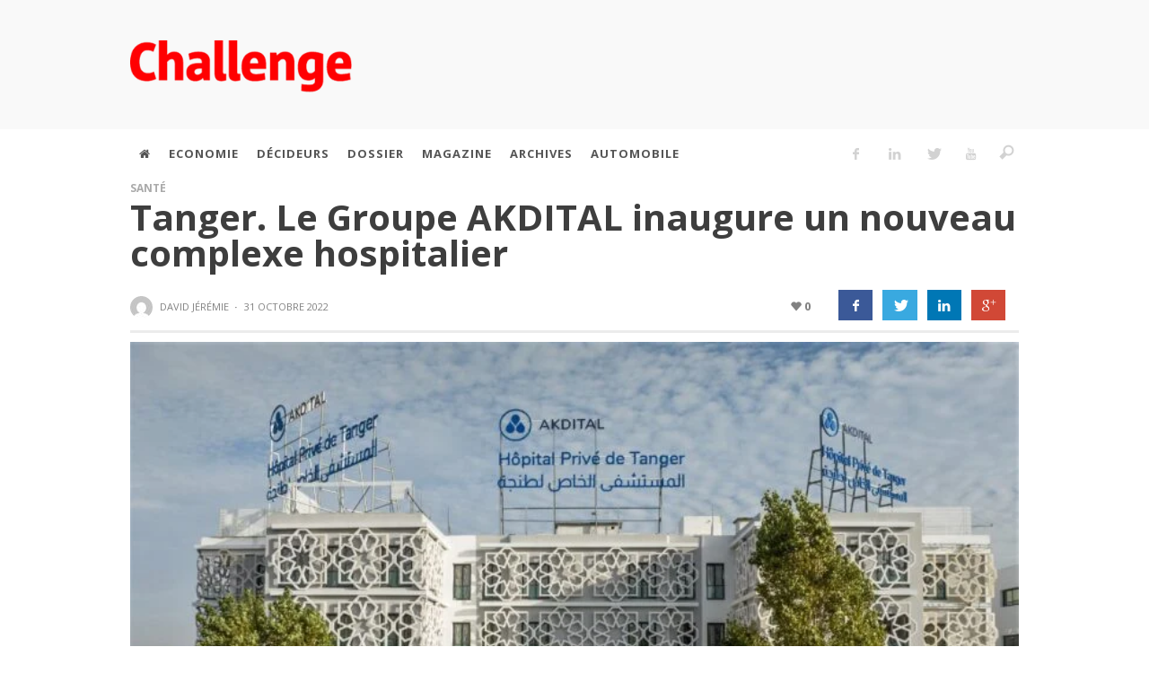

--- FILE ---
content_type: text/html; charset=UTF-8
request_url: https://archive.challenge.ma/tanger-le-groupe-akdital-inaugure-un-nouveau-complexe-hospitalier-248483/
body_size: 32582
content:
<!DOCTYPE html> <!--[if lt IE 9]><html class="no-js lt-ie9 lt-ie10"  lang="fr-FR"> <![endif]--> <!--[if IE 9]><html class="no-js lt-ie10"  lang="fr-FR"> <![endif]--> <!--[if gt IE 9]><!--><html class="no-js"  lang="fr-FR"> <!--<![endif]--><head><link rel="apple-touch-icon" sizes="57x57" href="/apple-icon-57x57.png"><link rel="apple-touch-icon" sizes="60x60" href="/apple-icon-60x60.png"><link rel="apple-touch-icon" sizes="72x72" href="/apple-icon-72x72.png"><link rel="apple-touch-icon" sizes="76x76" href="/apple-icon-76x76.png"><link rel="apple-touch-icon" sizes="114x114" href="/apple-icon-114x114.png"><link rel="apple-touch-icon" sizes="120x120" href="/apple-icon-120x120.png"><link rel="apple-touch-icon" sizes="144x144" href="/apple-icon-144x144.png"><link rel="apple-touch-icon" sizes="152x152" href="/apple-icon-152x152.png"><link rel="apple-touch-icon" sizes="180x180" href="/apple-icon-180x180.png"><link rel="icon" type="image/png" sizes="192x192" href="/android-icon-192x192.png"><link rel="icon" type="image/png" sizes="32x32" href="/favicon-32x32.png"><link rel="icon" type="image/png" sizes="96x96" href="/favicon-96x96.png"><link rel="icon" type="image/png" sizes="16x16" href="/favicon-16x16.png"><link rel="manifest2" href="/manifest2.json"><meta name="msapplication-TileColor" content="#fff"><meta name="msapplication-TileImage" content="/ms-icon-144x144.png"><meta name="theme-color" content="#fff"> <script defer type='text/javascript' src='https://archive.challenge.ma/wp-content/themes/sprout-child/js/jquery-3.3.1.min.js'></script> <meta name="google-site-verification" content="ra4hW0xStXFpZ2yY0PgIduw_iCFxa9pbzkN3d6yd-Hs"/>  <script async src="//pagead2.googlesyndication.com/pagead/js/adsbygoogle.js"></script> <script>(adsbygoogle = window.adsbygoogle || []).push({
            google_ad_client: "ca-pub-6069287011602160",
            enable_page_level_ads: true
        });</script> <div id="fb-root"></div> <script async defer crossorigin="anonymous" src="https://connect.facebook.net/fr_FR/sdk.js#xfbml=1&version=v7.0"
            nonce="193ErsJO"></script>   <style type="text/css">.container {
            position: relative;
        }</style>   <script defer src='https://www.googletagservices.com/tag/js/gpt.js'></script> <script defer src="[data-uri]"></script> <script defer src="[data-uri]"></script> <meta charset="UTF-8"><meta name="google-site-verification" content="ra4hW0xStXFpZ2yY0PgIduw_iCFxa9pbzkN3d6yd-Hs"/><title itemprop="name">Tanger. Le Groupe AKDITAL inaugure un nouveau complexe hospitalier | Challenge.ma</title><link rel="stylesheet" type="text/css" href="https://archive.challenge.ma/wp-content/themes/sprout-child/css/font-awesome.min.css">  <script defer src="[data-uri]"></script> <meta name='robots' content='max-image-preview:large' /><link rel='dns-prefetch' href='//static.addtoany.com' /><link rel="alternate" type="application/rss+xml" title="Challenge.ma &raquo; Flux" href="https://archive.challenge.ma/feed/" /><link rel='stylesheet' id='wp-block-library-css' href='https://archive.challenge.ma/wp-includes/css/dist/block-library/style.min.css?ver=6.3.5.1764963662' type='text/css' media='all' /><style id='safe-svg-svg-icon-style-inline-css' type='text/css'>.safe-svg-cover{text-align:center}.safe-svg-cover .safe-svg-inside{display:inline-block;max-width:100%}.safe-svg-cover svg{height:100%;max-height:100%;max-width:100%;width:100%}</style><style id='classic-theme-styles-inline-css' type='text/css'>/*! This file is auto-generated */
.wp-block-button__link{color:#fff;background-color:#32373c;border-radius:9999px;box-shadow:none;text-decoration:none;padding:calc(.667em + 2px) calc(1.333em + 2px);font-size:1.125em}.wp-block-file__button{background:#32373c;color:#fff;text-decoration:none}</style><style id='global-styles-inline-css' type='text/css'>body{--wp--preset--color--black: #000000;--wp--preset--color--cyan-bluish-gray: #abb8c3;--wp--preset--color--white: #ffffff;--wp--preset--color--pale-pink: #f78da7;--wp--preset--color--vivid-red: #cf2e2e;--wp--preset--color--luminous-vivid-orange: #ff6900;--wp--preset--color--luminous-vivid-amber: #fcb900;--wp--preset--color--light-green-cyan: #7bdcb5;--wp--preset--color--vivid-green-cyan: #00d084;--wp--preset--color--pale-cyan-blue: #8ed1fc;--wp--preset--color--vivid-cyan-blue: #0693e3;--wp--preset--color--vivid-purple: #9b51e0;--wp--preset--gradient--vivid-cyan-blue-to-vivid-purple: linear-gradient(135deg,rgba(6,147,227,1) 0%,rgb(155,81,224) 100%);--wp--preset--gradient--light-green-cyan-to-vivid-green-cyan: linear-gradient(135deg,rgb(122,220,180) 0%,rgb(0,208,130) 100%);--wp--preset--gradient--luminous-vivid-amber-to-luminous-vivid-orange: linear-gradient(135deg,rgba(252,185,0,1) 0%,rgba(255,105,0,1) 100%);--wp--preset--gradient--luminous-vivid-orange-to-vivid-red: linear-gradient(135deg,rgba(255,105,0,1) 0%,rgb(207,46,46) 100%);--wp--preset--gradient--very-light-gray-to-cyan-bluish-gray: linear-gradient(135deg,rgb(238,238,238) 0%,rgb(169,184,195) 100%);--wp--preset--gradient--cool-to-warm-spectrum: linear-gradient(135deg,rgb(74,234,220) 0%,rgb(151,120,209) 20%,rgb(207,42,186) 40%,rgb(238,44,130) 60%,rgb(251,105,98) 80%,rgb(254,248,76) 100%);--wp--preset--gradient--blush-light-purple: linear-gradient(135deg,rgb(255,206,236) 0%,rgb(152,150,240) 100%);--wp--preset--gradient--blush-bordeaux: linear-gradient(135deg,rgb(254,205,165) 0%,rgb(254,45,45) 50%,rgb(107,0,62) 100%);--wp--preset--gradient--luminous-dusk: linear-gradient(135deg,rgb(255,203,112) 0%,rgb(199,81,192) 50%,rgb(65,88,208) 100%);--wp--preset--gradient--pale-ocean: linear-gradient(135deg,rgb(255,245,203) 0%,rgb(182,227,212) 50%,rgb(51,167,181) 100%);--wp--preset--gradient--electric-grass: linear-gradient(135deg,rgb(202,248,128) 0%,rgb(113,206,126) 100%);--wp--preset--gradient--midnight: linear-gradient(135deg,rgb(2,3,129) 0%,rgb(40,116,252) 100%);--wp--preset--font-size--small: 13px;--wp--preset--font-size--medium: 20px;--wp--preset--font-size--large: 36px;--wp--preset--font-size--x-large: 42px;--wp--preset--spacing--20: 0.44rem;--wp--preset--spacing--30: 0.67rem;--wp--preset--spacing--40: 1rem;--wp--preset--spacing--50: 1.5rem;--wp--preset--spacing--60: 2.25rem;--wp--preset--spacing--70: 3.38rem;--wp--preset--spacing--80: 5.06rem;--wp--preset--shadow--natural: 6px 6px 9px rgba(0, 0, 0, 0.2);--wp--preset--shadow--deep: 12px 12px 50px rgba(0, 0, 0, 0.4);--wp--preset--shadow--sharp: 6px 6px 0px rgba(0, 0, 0, 0.2);--wp--preset--shadow--outlined: 6px 6px 0px -3px rgba(255, 255, 255, 1), 6px 6px rgba(0, 0, 0, 1);--wp--preset--shadow--crisp: 6px 6px 0px rgba(0, 0, 0, 1);}:where(.is-layout-flex){gap: 0.5em;}:where(.is-layout-grid){gap: 0.5em;}body .is-layout-flow > .alignleft{float: left;margin-inline-start: 0;margin-inline-end: 2em;}body .is-layout-flow > .alignright{float: right;margin-inline-start: 2em;margin-inline-end: 0;}body .is-layout-flow > .aligncenter{margin-left: auto !important;margin-right: auto !important;}body .is-layout-constrained > .alignleft{float: left;margin-inline-start: 0;margin-inline-end: 2em;}body .is-layout-constrained > .alignright{float: right;margin-inline-start: 2em;margin-inline-end: 0;}body .is-layout-constrained > .aligncenter{margin-left: auto !important;margin-right: auto !important;}body .is-layout-constrained > :where(:not(.alignleft):not(.alignright):not(.alignfull)){max-width: var(--wp--style--global--content-size);margin-left: auto !important;margin-right: auto !important;}body .is-layout-constrained > .alignwide{max-width: var(--wp--style--global--wide-size);}body .is-layout-flex{display: flex;}body .is-layout-flex{flex-wrap: wrap;align-items: center;}body .is-layout-flex > *{margin: 0;}body .is-layout-grid{display: grid;}body .is-layout-grid > *{margin: 0;}:where(.wp-block-columns.is-layout-flex){gap: 2em;}:where(.wp-block-columns.is-layout-grid){gap: 2em;}:where(.wp-block-post-template.is-layout-flex){gap: 1.25em;}:where(.wp-block-post-template.is-layout-grid){gap: 1.25em;}.has-black-color{color: var(--wp--preset--color--black) !important;}.has-cyan-bluish-gray-color{color: var(--wp--preset--color--cyan-bluish-gray) !important;}.has-white-color{color: var(--wp--preset--color--white) !important;}.has-pale-pink-color{color: var(--wp--preset--color--pale-pink) !important;}.has-vivid-red-color{color: var(--wp--preset--color--vivid-red) !important;}.has-luminous-vivid-orange-color{color: var(--wp--preset--color--luminous-vivid-orange) !important;}.has-luminous-vivid-amber-color{color: var(--wp--preset--color--luminous-vivid-amber) !important;}.has-light-green-cyan-color{color: var(--wp--preset--color--light-green-cyan) !important;}.has-vivid-green-cyan-color{color: var(--wp--preset--color--vivid-green-cyan) !important;}.has-pale-cyan-blue-color{color: var(--wp--preset--color--pale-cyan-blue) !important;}.has-vivid-cyan-blue-color{color: var(--wp--preset--color--vivid-cyan-blue) !important;}.has-vivid-purple-color{color: var(--wp--preset--color--vivid-purple) !important;}.has-black-background-color{background-color: var(--wp--preset--color--black) !important;}.has-cyan-bluish-gray-background-color{background-color: var(--wp--preset--color--cyan-bluish-gray) !important;}.has-white-background-color{background-color: var(--wp--preset--color--white) !important;}.has-pale-pink-background-color{background-color: var(--wp--preset--color--pale-pink) !important;}.has-vivid-red-background-color{background-color: var(--wp--preset--color--vivid-red) !important;}.has-luminous-vivid-orange-background-color{background-color: var(--wp--preset--color--luminous-vivid-orange) !important;}.has-luminous-vivid-amber-background-color{background-color: var(--wp--preset--color--luminous-vivid-amber) !important;}.has-light-green-cyan-background-color{background-color: var(--wp--preset--color--light-green-cyan) !important;}.has-vivid-green-cyan-background-color{background-color: var(--wp--preset--color--vivid-green-cyan) !important;}.has-pale-cyan-blue-background-color{background-color: var(--wp--preset--color--pale-cyan-blue) !important;}.has-vivid-cyan-blue-background-color{background-color: var(--wp--preset--color--vivid-cyan-blue) !important;}.has-vivid-purple-background-color{background-color: var(--wp--preset--color--vivid-purple) !important;}.has-black-border-color{border-color: var(--wp--preset--color--black) !important;}.has-cyan-bluish-gray-border-color{border-color: var(--wp--preset--color--cyan-bluish-gray) !important;}.has-white-border-color{border-color: var(--wp--preset--color--white) !important;}.has-pale-pink-border-color{border-color: var(--wp--preset--color--pale-pink) !important;}.has-vivid-red-border-color{border-color: var(--wp--preset--color--vivid-red) !important;}.has-luminous-vivid-orange-border-color{border-color: var(--wp--preset--color--luminous-vivid-orange) !important;}.has-luminous-vivid-amber-border-color{border-color: var(--wp--preset--color--luminous-vivid-amber) !important;}.has-light-green-cyan-border-color{border-color: var(--wp--preset--color--light-green-cyan) !important;}.has-vivid-green-cyan-border-color{border-color: var(--wp--preset--color--vivid-green-cyan) !important;}.has-pale-cyan-blue-border-color{border-color: var(--wp--preset--color--pale-cyan-blue) !important;}.has-vivid-cyan-blue-border-color{border-color: var(--wp--preset--color--vivid-cyan-blue) !important;}.has-vivid-purple-border-color{border-color: var(--wp--preset--color--vivid-purple) !important;}.has-vivid-cyan-blue-to-vivid-purple-gradient-background{background: var(--wp--preset--gradient--vivid-cyan-blue-to-vivid-purple) !important;}.has-light-green-cyan-to-vivid-green-cyan-gradient-background{background: var(--wp--preset--gradient--light-green-cyan-to-vivid-green-cyan) !important;}.has-luminous-vivid-amber-to-luminous-vivid-orange-gradient-background{background: var(--wp--preset--gradient--luminous-vivid-amber-to-luminous-vivid-orange) !important;}.has-luminous-vivid-orange-to-vivid-red-gradient-background{background: var(--wp--preset--gradient--luminous-vivid-orange-to-vivid-red) !important;}.has-very-light-gray-to-cyan-bluish-gray-gradient-background{background: var(--wp--preset--gradient--very-light-gray-to-cyan-bluish-gray) !important;}.has-cool-to-warm-spectrum-gradient-background{background: var(--wp--preset--gradient--cool-to-warm-spectrum) !important;}.has-blush-light-purple-gradient-background{background: var(--wp--preset--gradient--blush-light-purple) !important;}.has-blush-bordeaux-gradient-background{background: var(--wp--preset--gradient--blush-bordeaux) !important;}.has-luminous-dusk-gradient-background{background: var(--wp--preset--gradient--luminous-dusk) !important;}.has-pale-ocean-gradient-background{background: var(--wp--preset--gradient--pale-ocean) !important;}.has-electric-grass-gradient-background{background: var(--wp--preset--gradient--electric-grass) !important;}.has-midnight-gradient-background{background: var(--wp--preset--gradient--midnight) !important;}.has-small-font-size{font-size: var(--wp--preset--font-size--small) !important;}.has-medium-font-size{font-size: var(--wp--preset--font-size--medium) !important;}.has-large-font-size{font-size: var(--wp--preset--font-size--large) !important;}.has-x-large-font-size{font-size: var(--wp--preset--font-size--x-large) !important;}
.wp-block-navigation a:where(:not(.wp-element-button)){color: inherit;}
:where(.wp-block-post-template.is-layout-flex){gap: 1.25em;}:where(.wp-block-post-template.is-layout-grid){gap: 1.25em;}
:where(.wp-block-columns.is-layout-flex){gap: 2em;}:where(.wp-block-columns.is-layout-grid){gap: 2em;}
.wp-block-pullquote{font-size: 1.5em;line-height: 1.6;}</style><link rel='stylesheet' id='slickmap.css-css' href='https://archive.challenge.ma/wp-content/cache/autoptimize/autoptimize_single_0484a2a776e18adee2d9f30eab18cc19.php?ver=6.3.5.1764963662' type='text/css' media='all' /><link rel='stylesheet' id='vwcss-icon-iconic-css' href='https://archive.challenge.ma/wp-content/cache/autoptimize/autoptimize_single_3303e1e65aee1a1441b1b4c2630142a6.php?ver=1.5.4.1764963662' type='text/css' media='all' /><link rel='stylesheet' id='vwcss-icon-social-css' href='https://archive.challenge.ma/wp-content/cache/autoptimize/autoptimize_single_797c394789a67fcb988e70c090666566.php?ver=1.5.4.1764963662' type='text/css' media='all' /><link rel='stylesheet' id='vwcss-bootstrap-css' href='https://archive.challenge.ma/wp-content/cache/autoptimize/autoptimize_single_3bb68201469cc7f352a9ade08568f68c.php?ver=1.5.4.1764963662' type='text/css' media='all' /><link rel='stylesheet' id='vwcss-mmenu-css' href='https://archive.challenge.ma/wp-content/cache/autoptimize/autoptimize_single_fd98a0a889d48dba31e57a6b47f56d8f.php?ver=1.5.4.1764963662' type='text/css' media='all' /><link rel='stylesheet' id='vwcss-theme-root-css' href='https://archive.challenge.ma/wp-content/cache/autoptimize/autoptimize_single_9af719f813e564217fd2a94df9111afe.php?ver=1.5.4.1764963662' type='text/css' media='all' /><link rel='stylesheet' id='vwcss-theme-css' href='https://archive.challenge.ma/wp-content/cache/autoptimize/autoptimize_single_427b288dbf4514dc2605ddae8af5be07.php?ver=1.5.4.1764963662' type='text/css' media='all' /><link rel='stylesheet' id='simple-social-icons-font-css' href='https://archive.challenge.ma/wp-content/cache/autoptimize/autoptimize_single_e8175462ab0e2a8443177c137432501c.php?ver=3.0.2.1764963662' type='text/css' media='all' /><link rel='stylesheet' id='wp-pagenavi-css' href='https://archive.challenge.ma/wp-content/cache/autoptimize/autoptimize_single_73d29ecb3ae4eb2b78712fab3a46d32d.php?ver=2.70.1764963662' type='text/css' media='all' /><link rel='stylesheet' id='addtoany-css' href='https://archive.challenge.ma/wp-content/plugins/add-to-any/addtoany.min.css?ver=1.16.1764963662' type='text/css' media='all' /> <script defer id="addtoany-core-js-before" src="[data-uri]"></script> <script type='text/javascript' defer src='https://static.addtoany.com/menu/page.js?ver=1764963662' id='addtoany-core-js'></script> <script type='text/javascript' src='https://archive.challenge.ma/wp-includes/js/jquery/jquery.min.js?ver=3.7.0.1764963662' id='jquery-core-js'></script> <script defer type='text/javascript' src='https://archive.challenge.ma/wp-includes/js/jquery/jquery-migrate.min.js?ver=3.4.1.1764963662' id='jquery-migrate-js'></script> <script type='text/javascript' defer src='https://archive.challenge.ma/wp-content/plugins/add-to-any/addtoany.min.js?ver=1.1.1764963662' id='addtoany-jquery-js'></script> <script defer type='text/javascript' src='https://archive.challenge.ma/wp-content/cache/autoptimize/autoptimize_single_72805fb6fa518285d00f3721f2eeed88.php?ver=6.3.5.1764963662' id='caroufredsel-js'></script> <script defer id="aas_frontend-js-extra" src="[data-uri]"></script> <script defer type='text/javascript' src='https://archive.challenge.ma/wp-content/cache/autoptimize/autoptimize_single_b0d23341143b45abcdc7ecb4bf536f8b.php?ver=6.3.5.1764963662' id='aas_frontend-js'></script> <script defer id="vwjs-post-views-js-extra" src="[data-uri]"></script> <script defer type='text/javascript' src='https://archive.challenge.ma/wp-content/cache/autoptimize/autoptimize_single_bf2b807635795255db182f904a3ffc32.php?ver=6.3.5.1764963662' id='vwjs-post-views-js'></script> <script type='text/javascript' id='google_ad_js-js-extra'>var dfp_ad_object = [{"google_ad_script_name":"google_ad_js","script_name":null,"account_id":"\/\/","asynch":true,"dir_uri":null,"positions":[],"page_targeting":{"Page":["tanger-le-groupe-akdital-inaugure-un-nouveau-complexe-hospitalier-248483"],"Category":["Sant\u00e9"],"Tag":["blocs op\u00e9ratoires","cath\u00e9t\u00e9risme","Centre International d\u2019Oncologie Boughaz","complexe hospitalier","endoscopie","Groupe Akdital","H\u00f4pital Priv\u00e9","laboratoire d\u2019analyses m\u00e9dicales","maladies cardio-vasculaires","maladies neurovasculaires","M\u00e9decine du Sport et R\u00e9\u00e9ducation","pathologies","Radiologie","r\u00e9animation cardio-vasculaire","r\u00e9animation n\u00e9onatale","soins intensifs","sp\u00e9cialit\u00e9s m\u00e9dicales","tanger","UTA"]}}];</script> <script defer type='text/javascript' src='https://archive.challenge.ma/wp-content/plugins/dfp-ads/assets/js/google-ads.min.js?ver=6.3.5.1764963662' id='google_ad_js-js'></script> <script defer type='text/javascript' src='https://archive.challenge.ma/wp-content/plugins/dfp-ads/assets/js/dfp-ads.min.js?ver=6.3.5.1764963662' id='dfp_ads-js'></script> <link rel="https://api.w.org/" href="https://archive.challenge.ma/wp-json/" /><link rel="alternate" type="application/json" href="https://archive.challenge.ma/wp-json/wp/v2/posts/248483" /><link rel="canonical" href="https://archive.challenge.ma/tanger-le-groupe-akdital-inaugure-un-nouveau-complexe-hospitalier-248483/" /><link rel='shortlink' href='https://archive.challenge.ma/?p=248483' /><link rel="alternate" type="application/json+oembed" href="https://archive.challenge.ma/wp-json/oembed/1.0/embed?url=https%3A%2F%2Farchive.challenge.ma%2Ftanger-le-groupe-akdital-inaugure-un-nouveau-complexe-hospitalier-248483%2F" /><link rel="alternate" type="text/xml+oembed" href="https://archive.challenge.ma/wp-json/oembed/1.0/embed?url=https%3A%2F%2Farchive.challenge.ma%2Ftanger-le-groupe-akdital-inaugure-un-nouveau-complexe-hospitalier-248483%2F&#038;format=xml" /><link rel="profile" href="http://gmpg.org/xfn/11"><link rel="pingback" href="https://archive.challenge.ma/xmlrpc.php"><meta name="description" content="L&#039;actualité économique au Maroc."><link href="//www.google-analytics.com" rel="dns-prefetch"><meta name="viewport" content="width=device-width,initial-scale=1.0,user-scalable=yes"><link rel="shortcut icon" href="https://archive.challenge.ma/wp-content/uploads/2015/11/favicon1.png"><link rel="apple-touch-icon" href="https://archive.challenge.ma/wp-content/uploads/2015/11/favicon_iphone.png"><link rel="apple-touch-icon" sizes="72x72" href="https://archive.challenge.ma/wp-content/uploads/2015/11/favicon_iphone_ipad.png"> <!--[if lt IE 9]> <script src="//cdnjs.cloudflare.com/ajax/libs/html5shiv/3.7/html5shiv.min.js"></script> <script src="//cdnjs.cloudflare.com/ajax/libs/respond.js/1.4.2/respond.min.js"></script> <![endif]--><meta property="og:site_name" content="Challenge.ma"><meta property="og:title" content="Tanger. Le Groupe AKDITAL inaugure un nouveau complexe hospitalier"><meta property="og:description" content="Le Groupe AKDITAL poursuit sa stratégie de déploiement et de maillage territorial. Le Leader de la santé privée au Maroc vient d’ouvrir dans la ville du Détroit un complexe hospitalier flambant neuf qui abrite l’Hôpital Privé de Tanger et le Centre International d’Oncologie Boughaz de Tanger. Des infrastructures qui ont"><meta property="og:url" content="https://archive.challenge.ma/tanger-le-groupe-akdital-inaugure-un-nouveau-complexe-hospitalier-248483/"/><meta property="og:image" content="https://archive.challenge.ma/wp-content/uploads/2022/10/Hôpital-Privé-de-Tanger-AKDITAL-1-scaled.jpg" /><meta name="onesignal" content="wordpress-plugin"/> <script defer src="[data-uri]"></script> <link rel="icon" href="https://archive.challenge.ma/wp-content/uploads/2020/08/cropped-Challenge-logo-32x32.jpg" sizes="32x32" /><link rel="icon" href="https://archive.challenge.ma/wp-content/uploads/2020/08/cropped-Challenge-logo-192x192.jpg" sizes="192x192" /><link rel="apple-touch-icon" href="https://archive.challenge.ma/wp-content/uploads/2020/08/cropped-Challenge-logo-180x180.jpg" /><meta name="msapplication-TileImage" content="https://archive.challenge.ma/wp-content/uploads/2020/08/cropped-Challenge-logo-270x270.jpg" /><style id="vw-custom-font" type="text/css"></style><style type="text/css">a, a:hover,
		.vw-page-title-box .vw-label,
		.vw-post-categories a,
		.vw-page-subtitle,
		.vw-review-total-score,
		.vw-breaking-news-date,
		.vw-date-box-date,
		.vw-post-style-classic .vw-post-box-title a:hover,
		.vw-post-likes-count.vw-post-liked .vw-icon,
		.vw-menu-location-bottom .main-menu-link:hover,
		.vw-accordion-header.ui-accordion-header-active span,
		.vw-404-text,
		#wp-calendar thead,
		.vw-accordion .ui-state-hover span,
		.vw-breadcrumb a:hover,
		.vw-post-tabed-tab.ui-state-active, .vw-post-tabed-tab.ui-state-hover a,
		.vw-tabs.vw-style-top-tab .vw-tab-title.active,
		h1 em, h2 em, h3 em, h4 em, h5 em, h6 em
		{
			color: #ff0000;
		}

		.vw-site-social-profile-icon:hover,
		.vw-breaking-news-label,
		.vw-author-socials a:hover,
		.vw-post-style-box:hover,
		.vw-post-box:hover .vw-post-format-icon i,
		.vw-gallery-direction-button:hover,
		.widget_tag_cloud .tagcloud a:hover,
		.vw-page-navigation-pagination .page-numbers:hover,
		.vw-page-navigation-pagination .page-numbers.current,
		#wp-calendar tbody td:hover,
		.vw-widget-category-post-count,
		.vwspc-section-full-page-link:hover .vw-button,
		
		.vw-tag-links a,
		.vw-hamburger-icon:hover,
		.pace .pace-progress,
		.vw-review-summary-bar .vw-review-score,
		.vw-review-total-score span, .vw-review-score-percentage .vw-review-item-score, .vw-review-score-points .vw-review-item-score,
		.vw-pricing-featured .vw-pricing-header,
		.vw-bxslider .bx-prev:hover, .vw-bxslider .bx-next:hover,
		.no-touch input[type=button]:hover, .no-touch input[type=submit]:hover, .no-touch button:hover, .no-touch .vw-button:hover,
		.vw-page-content .vw-page-title-box .vw-label,
		.vw-breaking-news-title,
		.vw-post-style-small-left-thumbnail .vw-post-view-count,
		.vw-quote-icon,
		.vw-dropcap-circle, .vw-dropcap-box,
		.vw-accordion .ui-icon:before,
		.vw-post-categories .vw-sticky-link,
		.vw-pagination-load-more:hover
		{
			background-color: #ff0000;
		}

		.vw-about-author-section .vw-author-name,
		.vw-post-meta-large .vw-date-box,
		#wp-calendar caption,
		.vw-widget-feedburner-text,
		.vw-login-title,
		.widget_search label,
		.widget_vw_widget_author .vw-widget-author-title
		{
			border-color: #ff0000;
		}

		.vw-menu-location-top.sf-arrows .main-menu-link.sf-with-ul:after {
			border-top-color: #888888;
		}
		.vw-menu-location-top.sf-arrows .sub-menu-link.sf-with-ul:after {
			border-left-color: #888888;
		}

		.sf-arrows > li > .sf-with-ul:focus:after, .sf-arrows > li:hover > .sf-with-ul:after, .sf-arrows > .sfHover > .sf-with-ul:after {
			border-top-color: #ff0000 !important;
		}

		.vw-menu-location-top .main-menu-link,
		.vw-top-bar .vw-site-social-profile-icon,
		.vw-top-bar-right .vw-cart-button, .vw-top-bar-right .vw-instant-search-buton {
			color: #888888;
		}
		
		.vw-menu-location-main .main-menu-item.current-menu-item,
		.vw-menu-location-main .main-menu-item.current-menu-parent,
		.vw-menu-location-main .main-menu-item.current-menu-ancestor {
			background-color: #ffffff;
			color: #3e3e3e;
		}

		.vw-menu-location-top .main-menu-item:hover .main-menu-link {
			color: #3e3e3e;
		}

				.vw-site-header-style-left-logo-right-menu .vw-logo-wrapper {
			min-width: 320px;
		}
		
		/* Header font */
		input[type=button], input[type=submit], button, .vw-button,
		.vw-header-font-family,
		.vw-copyright {
			font-family: Open Sans;
		}

		/* Body font */
		.vw-breaking-news-link {
			font-family: Open Sans;
		}

		.vw-page-title-section.vw-has-background .col-sm-12 {
			padding-top: 150px;
		}

		.vw-sticky-wrapper.is-sticky .vw-menu-main-wrapper.vw-sticky {
			background-color: rgba(255,255,255,0.95);
		}

		/* WooCommerce */
		
		.woocommerce ul.products li.product .price, .woocommerce-page ul.products li.product .price,
		.woocommerce #content div.product p.price, .woocommerce #content div.product span.price, .woocommerce div.product p.price, .woocommerce div.product span.price, .woocommerce-page #content div.product p.price, .woocommerce-page #content div.product span.price, .woocommerce-page div.product p.price, .woocommerce-page div.product span.price,
		.woocommerce .widget_shopping_cart .widget_shopping_cart_content .total .amount, .woocommerce-page .widget_shopping_cart .widget_shopping_cart_content .total .amount,
		.woocommerce .product_list_widget .quantity, .woocommerce .product_list_widget .amount, .woocommerce-page .product_list_widget .quantity, .woocommerce-page .product_list_widget .amount
		{
			color: #ff0000;
		}

		.woocommerce .widget_layered_nav_filters ul li a, .woocommerce-page .widget_layered_nav_filters ul li a,
		.widget_product_tag_cloud .tagcloud a:hover, .widget_tag_cloud .tagcloud a:hover,
		woocommerce #content input.button:hover, .woocommerce #respond input#submit:hover, .woocommerce a.button:hover, .woocommerce button.button:hover, .woocommerce input.button:hover, .woocommerce-page #content input.button:hover, .woocommerce-page #respond input#submit:hover, .woocommerce-page a.button:hover, .woocommerce-page button.button:hover, .woocommerce-page input.button:hover, .woocommerce #content input.button.alt:hover, .woocommerce #respond input#submit.alt:hover, .woocommerce a.button.alt:hover, .woocommerce button.button.alt:hover, .woocommerce input.button.alt:hover, .woocommerce-page #content input.button.alt:hover, .woocommerce-page #respond input#submit.alt:hover, .woocommerce-page a.button.alt:hover, .woocommerce-page button.button.alt:hover, .woocommerce-page input.button.alt:hover,
		.woocommerce span.onsale, .woocommerce-page span.onsale,
		.vw-cart-button-count
		{
			background-color: #ff0000;
		}

		/* bbPress */
		#bbpress-forums .bbp-forum-title {
			color: #3e3e3e;
		}

		/* buddypress */
		#buddypress div.item-list-tabs ul li.current a:hover, #buddypress div.item-list-tabs ul li.selected a:hover,
		#buddypress .comment-reply-link:hover, #buddypress a.button:hover, #buddypress button:hover, #buddypress div.generic-button a:hover, #buddypress input[type=button]:hover, #buddypress input[type=reset]:hover, #buddypress input[type=submit]:hover, #buddypress ul.button-nav li a:hover, a.bp-title-button:hover
		{
			background-color: #ff0000;
		}

		/* Custom Styles */
		                    h1,h2,h3,h4,h5,h6,.vw-header-font,.vw-post-box.vw-post-format-link a,.vw-social-counter-count,.vw-page-navigation-pagination .page-numbers,#wp-calendar caption,.vw-accordion-header-text,.vw-tab-title,.vw-review-item-title,.vw-pagination-load-more {letter-spacing: 0px !important;}
.vw-page-content .vw-post-content  p{
    font-size:1em;
    margin-bottom:15px;
}

.vw-top-bar {
    display:none!important;
}</style><style type="text/css" id="wp-custom-css">.vw-post-box-meta {
    display: none;
}

.couvdelasemaine {
    border: solid 1px #b7b7b7;
    padding: 0px 0px 0 0;
	}</style><style type="text/css" title="dynamic-css" class="options-output">.vw-site-header-inner{padding-top:15px;padding-bottom:10px;}.vw-bg-ads-enabled .mm-page{background-repeat:no-repeat;background-image:url('https://archive.challenge.ma/wp-content/uploads/2016/04/Habillage-dakhla-2.jpg');}h1, h2, h3, h4, h5, h6, .vw-header-font,.vw-post-box.vw-post-format-link a,.vw-social-counter-count,.vw-page-navigation-pagination .page-numbers,#wp-calendar caption,.vw-accordion-header-text,.vw-tab-title,.vw-review-item-title,.vw-pagination-load-more{font-family:"Open Sans";text-transform:uppercase;letter-spacing:-1px;font-weight:800;font-style:normal;color:#3e3e3e;opacity: 1;visibility: visible;-webkit-transition: opacity 0.24s ease-in-out;-moz-transition: opacity 0.24s ease-in-out;transition: opacity 0.24s ease-in-out;}.wf-loading h1, h2, h3, h4, h5, h6, .vw-header-font,.wf-loading .vw-post-box.vw-post-format-link a,.wf-loading .vw-social-counter-count,.wf-loading .vw-page-navigation-pagination .page-numbers,.wf-loading #wp-calendar caption,.wf-loading .vw-accordion-header-text,.wf-loading .vw-tab-title,.wf-loading .vw-review-item-title,.wf-loading .vw-pagination-load-more,{opacity: 0;}.ie.wf-loading h1, h2, h3, h4, h5, h6, .vw-header-font,.ie.wf-loading .vw-post-box.vw-post-format-link a,.ie.wf-loading .vw-social-counter-count,.ie.wf-loading .vw-page-navigation-pagination .page-numbers,.ie.wf-loading #wp-calendar caption,.ie.wf-loading .vw-accordion-header-text,.ie.wf-loading .vw-tab-title,.ie.wf-loading .vw-review-item-title,.ie.wf-loading .vw-pagination-load-more,{visibility: hidden;}.vw-menu-location-main .main-menu-link{font-family:"Open Sans";letter-spacing:1px;font-weight:700;font-style:normal;color:#fff;font-size:13px;opacity: 1;visibility: visible;-webkit-transition: opacity 0.24s ease-in-out;-moz-transition: opacity 0.24s ease-in-out;transition: opacity 0.24s ease-in-out;}.wf-loading .vw-menu-location-main .main-menu-link,{opacity: 0;}.ie.wf-loading .vw-menu-location-main .main-menu-link,{visibility: hidden;}body,cite{font-family:"Open Sans";font-weight:400;font-style:normal;color:#666666;font-size:14px;opacity: 1;visibility: visible;-webkit-transition: opacity 0.24s ease-in-out;-moz-transition: opacity 0.24s ease-in-out;transition: opacity 0.24s ease-in-out;}.wf-loading body,.wf-loading cite,{opacity: 0;}.ie.wf-loading body,.ie.wf-loading cite,{visibility: hidden;}.vw-logo-link{margin-top:30px;margin-right:0;margin-bottom:30px;margin-left:0;}.vw-menu-additional-logo img{margin-top:8px;margin-right:0;margin-bottom:10px;margin-left:10px;}.vw-site-header,.vw-site-header-background{background-color:#f9f9f9;}.vw-site-wrapper,.vw-page-navigation-pagination{background-color:#ffffff;}.vw-top-bar{background:#eeeeee;}.vw-menu-location-top .sub-menu,.vw-menu-location-top .main-menu-item:hover .main-menu-link{background:#ffffff;}.vw-menu-location-top .sub-menu-link{color:#111111;}.vw-menu-location-top .sub-menu-link:hover{color:#888888;}.vw-menu-location-top .sub-menu-link:hover{background:#f5f5f5;}.vw-menu-main-wrapper{background:#ffffff;}.vw-menu-location-main .main-menu-item{color:#555555;}.vw-menu-location-main .main-menu-item:hover{color:#555555;}.vw-menu-location-main .main-menu-item:hover .main-menu-link{background:#ffffff;}.vw-menu-location-main .sub-menu{background:#ffffff;}.vw-menu-location-main .sub-menu-link{color:#111111;}.vw-menu-location-main .sub-menu-link:hover{color:#888888;}.vw-menu-location-main .sub-menu-link:hover{background:#f5f5f5;}.vw-site-footer{background-color:#222222;}.vw-site-footer-sidebars h1,.vw-site-footer-sidebars h2,.vw-site-footer-sidebars h3,.vw-site-footer-sidebars h4,.vw-site-footer-sidebars h5,.vw-site-footer-sidebars h6,.vw-site-footer-sidebars .widget-title,.vw-site-footer-sidebars .vw-widget-category-title{color:#ffffff;}.vw-site-footer-sidebars{color:#dcdcdc;}.vw-bottom-bar{background:#111111;}.vw-bottom-bar{color:#b4b4b4;}</style><style type="text/css">.vw-page-wrapper {
            position: relative;
        }

        @media (min-width: 1200px) {
            .container {
                width: 990px;
                padding: 0px 0px 0px 0px;
            }
        }</style></head><body id="site-top" class="post-template-default single single-post postid-248483 single-format-standard vw-site-enable-sticky-menu vw-site-layout-full-width vw-post-layout-classic"><div class="vw-site-wrapper"><div class="vw-top-bar vw-top-bar-breaking-social"><div class="container"><div class="row"><div class="col-sm-12"><div class="vw-top-bar-inner"><div class="vw-top-bar-left"><div class="vw-breaking-news-bar"><div class="vw-breaking-news"> <span class="vw-breaking-news-title vw-header-font">Alerte Info </span><ul class="vw-breaking-news-list"><li><a href="https://archive.challenge.ma/exportations-de-produits-manufactures-en-2021-le-maroc-3eme-pays-arabe-253368/" rel="bookmark">Exportations de produits manufacturés en 2021 : Le Maroc 3ème pays arabe</a></li><li><a href="https://archive.challenge.ma/le-new-york-times-vante-les-charmes-dessaouira-253363/" rel="bookmark">Le New York Times vante les charmes d&rsquo;Essaouira</a></li><li><a href="https://archive.challenge.ma/le-wydad-opte-finalement-pour-lecole-suisse-pour-remplacer-ammouta-253352/" rel="bookmark">Le Wydad opte finalement pour l&rsquo;école suisse pour remplacer Ammouta</a></li><li><a href="https://archive.challenge.ma/previsions-meteorologiques-pour-samedi-31-decembre-2022-253339/" rel="bookmark">Prévisions météorologiques pour ce samedi 31 décembre 2022</a></li><li><a href="https://archive.challenge.ma/evolution-du-coronavirus-au-maroc-55-nouveaux-cas-1-271-548-au-total-vendredi-30-decembre-2022-a-15-heures-253330/" rel="bookmark">Évolution du coronavirus au Maroc. 55 nouveaux cas, 1 271 548 au total, vendredi 30 décembre 2022 à 15 heures</a></li><li><a href="https://archive.challenge.ma/transferts-des-mre-plus-de-99-milliards-de-dh-sur-les-onze-premiers-mois-de-2022-253326/" rel="bookmark">Transferts des MRE. Plus de 99 milliards de DH sur les onze premiers mois de 2022</a></li><li><a href="https://archive.challenge.ma/fonds-mohammed-vi-pour-linvestissement-benchaaboun-detaille-les-actions-prioritaires-253312/" rel="bookmark">Fonds Mohammed VI pour l’investissement. Benchaâboun détaille les actions prioritaires</a></li><li><a href="https://archive.challenge.ma/maroc-des-arthropodes-geants-regnaient-autrefois-sur-les-mers-selon-des-paleonthologues-253309/" rel="bookmark">Maroc. Des arthropodes géants régnaient autrefois sur les mers</a></li></ul></div></div></div></div></div></div></div></div><header class="vw-site-header vw-site-header-style-left-logo clearfix"  itemscope itemtype="http://schema.org/WPHeader" ><div class="container"><div class="row"><div class="col-sm-12"><div class="vw-site-header-inner"><div class="vw-mobile-nav-button-wrapper"> <span class="vw-mobile-nav-button"> <span class="vw-hamburger-icon"><span></span></span> </span></div><div class="vw-logo-wrapper vw-has-logo"> <a class="vw-logo-link" href="https://archive.challenge.ma"  itemprop="url" > <img class="vw-logo" src="https://archive.challenge.ma/wp-content/uploads/2015/11/logo112.png?v=1764963662" width="320" height="76" alt="Challenge.ma"  itemprop="image" > </a></div><div class="vw-header-ads-wrapper"><div class="vw-header-ads-leader-board visible-md visible-lg visible-xs visible-sm visible-md visible-lg vw-single-header-ads"><div id='div-gpt-ad-1487003060970-8' style='height:90px; width:728px;'> <script defer src="[data-uri]"></script> </div></div></div></div></div></div></div><nav id="vw-menu-main" class="vw-menu-main-wrapper is-not-sticky"  itemscope itemtype="http://schema.org/SiteNavigationElement" ><div class="container"><div class="row"><div class="col-sm-12"><div class=" vw-menu-main-inner"><ul id="menu-menu-principal" class="vw-menu vw-menu-location-main vw-menu-type-mega-post"><li class="nav-menu-item-1538 main-menu-item  menu-item-even menu-item-depth-0 menu-item menu-item-type-taxonomy menu-item-object-category vw-mega-menu-type-classic"><a class="menu-link main-menu-link" href="https://archive.challenge.ma/"><i class="fa fa-home"></i></a></li><li class="nav-menu-item-270762 main-menu-item  menu-item-even menu-item-depth-0 menu-item menu-item-type-custom menu-item-object-custom menu-item-has-children vw-mega-menu-type-classic"><a  href="https://www.challenge.ma/category/economie/" class="menu-link main-menu-link"  itemprop="url"  ><span>Economie</span></a><div class="sub-menu-wrapper"><ul class="sub-menu menu-odd  menu-depth-1"><li class="nav-menu-item-270766 sub-menu-item  menu-item-odd menu-item-depth-1 menu-item menu-item-type-custom menu-item-object-custom"><a  href="https://www.challenge.ma/category/business/" class="menu-link sub-menu-link"  itemprop="url"  ><span>Business</span></a></li><li class="nav-menu-item-270763 sub-menu-item  menu-item-odd menu-item-depth-1 menu-item menu-item-type-custom menu-item-object-custom"><a  href="https://www.challenge.ma/category/actualite-finance-maroc/" class="menu-link sub-menu-link"  itemprop="url"  ><span>Finance</span></a></li><li class="nav-menu-item-270764 sub-menu-item  menu-item-odd menu-item-depth-1 menu-item menu-item-type-custom menu-item-object-custom"><a  href="https://www.challenge.ma/category/management-2/" class="menu-link sub-menu-link"  itemprop="url"  ><span>Management</span></a></li><li class="nav-menu-item-270765 sub-menu-item  menu-item-odd menu-item-depth-1 menu-item menu-item-type-custom menu-item-object-custom"><a  href="https://www.challenge.ma/category/bourse/" class="menu-link sub-menu-link"  itemprop="url"  ><span>Bourse</span></a></li></ul></div></li><li class="nav-menu-item-270767 main-menu-item  menu-item-even menu-item-depth-0 menu-item menu-item-type-custom menu-item-object-custom menu-item-has-children vw-mega-menu-type-classic"><a  href="https://www.challenge.ma/category/decideurs/" class="menu-link main-menu-link"  itemprop="url"  ><span>Décideurs</span></a><div class="sub-menu-wrapper"><ul class="sub-menu menu-odd  menu-depth-1"><li class="nav-menu-item-270768 sub-menu-item  menu-item-odd menu-item-depth-1 menu-item menu-item-type-custom menu-item-object-custom"><a  href="https://www.challenge.ma/category/decideurs/il-fait-lactu/" class="menu-link sub-menu-link"  itemprop="url"  ><span>Ils font l&rsquo;actu</span></a></li><li class="nav-menu-item-270769 sub-menu-item  menu-item-odd menu-item-depth-1 menu-item menu-item-type-custom menu-item-object-custom"><a  href="https://www.challenge.ma/category/decideurs/interviews/" class="menu-link sub-menu-link"  itemprop="url"  ><span>Interview</span></a></li><li class="nav-menu-item-270770 sub-menu-item  menu-item-odd menu-item-depth-1 menu-item menu-item-type-custom menu-item-object-custom"><a  href="https://www.challenge.ma/category/decideurs/portraits-decideurs/" class="menu-link sub-menu-link"  itemprop="url"  ><span>Portrait</span></a></li></ul></div></li><li class="nav-menu-item-270782 main-menu-item  menu-item-even menu-item-depth-0 menu-item menu-item-type-custom menu-item-object-custom vw-mega-menu-type-classic"><a  href="https://www.challenge.ma/category/dossier/" class="menu-link main-menu-link"  itemprop="url"  ><span>DOSSIER</span></a></li><li class="nav-menu-item-270772 main-menu-item  menu-item-even menu-item-depth-0 menu-item menu-item-type-custom menu-item-object-custom menu-item-has-children vw-mega-menu-type-classic"><a  href="https://www.challenge.ma/category/magazine/" class="menu-link main-menu-link"  itemprop="url"  ><span>Magazine</span></a><div class="sub-menu-wrapper"><ul class="sub-menu menu-odd  menu-depth-1"><li class="nav-menu-item-270773 sub-menu-item  menu-item-odd menu-item-depth-1 menu-item menu-item-type-custom menu-item-object-custom"><a  href="https://www.challenge.ma/category/magazine/societe/" class="menu-link sub-menu-link"  itemprop="url"  ><span>Société</span></a></li><li class="nav-menu-item-270774 sub-menu-item  menu-item-odd menu-item-depth-1 menu-item menu-item-type-custom menu-item-object-custom menu-item-has-children"><a  href="https://www.challenge.ma/category/politique/" class="menu-link sub-menu-link"  itemprop="url"  ><span>Politique</span></a><div class="sub-menu-wrapper"><ul class="sub-menu menu-even sub-sub-menu menu-depth-2"><li class="nav-menu-item-270775 sub-menu-item sub-sub-menu-item menu-item-even menu-item-depth-2 menu-item menu-item-type-custom menu-item-object-custom"><a  href="https://www.challenge.ma/category/politique/politique-maroc/" class="menu-link sub-menu-link"  itemprop="url"  ><span>Politique au Maroc</span></a></li><li class="nav-menu-item-270776 sub-menu-item sub-sub-menu-item menu-item-even menu-item-depth-2 menu-item menu-item-type-custom menu-item-object-custom"><a  href="https://www.challenge.ma/category/international/" class="menu-link sub-menu-link"  itemprop="url"  ><span>Politique à l&rsquo;international</span></a></li></ul></div></li><li class="nav-menu-item-270777 sub-menu-item  menu-item-odd menu-item-depth-1 menu-item menu-item-type-custom menu-item-object-custom"><a  href="https://www.challenge.ma/category/magazine/culture/" class="menu-link sub-menu-link"  itemprop="url"  ><span>Culture</span></a></li><li class="nav-menu-item-270778 sub-menu-item  menu-item-odd menu-item-depth-1 menu-item menu-item-type-custom menu-item-object-custom"><a  href="https://www.challenge.ma/category/magazine/actualite-high-tech/" class="menu-link sub-menu-link"  itemprop="url"  ><span>High-Tech</span></a></li></ul></div></li><li class="nav-menu-item-270788 main-menu-item  menu-item-even menu-item-depth-0 menu-item menu-item-type-custom menu-item-object-custom menu-item-has-children vw-mega-menu-type-classic"><a  href="https://www.challenge.ma/archives-2/" class="menu-link main-menu-link"  itemprop="url"  ><span>Archives</span></a><div class="sub-menu-wrapper"><ul class="sub-menu menu-odd  menu-depth-1"><li class="nav-menu-item-139275 sub-menu-item  menu-item-odd menu-item-depth-1 menu-item menu-item-type-taxonomy menu-item-object-category"><a  href="https://archive.challenge.ma/category/sommaire/" class="menu-link sub-menu-link"  itemprop="url"  ><span>Challenge en version PDF</span></a></li><li class="nav-menu-item-178234 sub-menu-item  menu-item-odd menu-item-depth-1 menu-item menu-item-type-taxonomy menu-item-object-category"><a  href="https://archive.challenge.ma/category/attahadi/" class="menu-link sub-menu-link"  itemprop="url"  ><span>ATTAHADI en version pdf</span></a></li></ul></div></li><li class="nav-menu-item-270781 main-menu-item  menu-item-even menu-item-depth-0 menu-item menu-item-type-custom menu-item-object-custom vw-mega-menu-type-classic"><a  href="https://www.challenge.ma/category/flash-eco/automobile/" class="menu-link main-menu-link"  itemprop="url"  ><span>AUTOMOBILE</span></a></li></ul><div class="vw-top-bar-right xs-hidden sm-hidden"> <span class="vw-site-social-profile"><a class="vw-site-social-profile-icon vw-site-social-facebook" href="https://www.facebook.com/Challenge.maroc/" target="_blank" title="Facebook"><i class="vw-icon icon-social-facebook"></i></a><a class="vw-site-social-profile-icon vw-site-social-linkedin" href="https://www.linkedin.com/company/challenge-magazine" target="_blank" title="LinkedIn"><i class="vw-icon icon-social-linkedin"></i></a><a class="vw-site-social-profile-icon vw-site-social-twitter" href="https://twitter.com/challenge_ma" target="_blank" title="Twitter"><i class="vw-icon icon-social-twitter"></i></a><a class="vw-site-social-profile-icon vw-site-social-youtube" href="https://www.youtube.com/channel/UCitKp29b39Ur9kjLK-ngPsw/" target="_blank" title="Youtube"><i class="vw-icon icon-social-youtube"></i></a></span> <span class="vw-instant-search-buton main-menu-item"> <a class="vw-instant-search-buton main-menu-link"><i class="vw-icon icon-iconic-search"></i></a> </span></div></div></div></div></div></nav><nav class="vw-menu-mobile-wrapper"><ul id="menu-menu-mobile" class="vw-menu-location-mobile"><li class="nav-menu-item-91771 main-menu-item  menu-item-even menu-item-depth-0 menu-item menu-item-type-post_type menu-item-object-page"><a href="https://archive.challenge.ma/rechercher/" class="menu-link main-menu-link"><span><i class="vw-icon icon-iconic-search"></i>Rechercher</span></a></li><li class="nav-menu-item-91773 main-menu-item  menu-item-even menu-item-depth-0 menu-item menu-item-type-taxonomy menu-item-object-category menu-item-has-children"><a href="https://archive.challenge.ma/category/economie/" class="menu-link main-menu-link"><span>Economie</span></a><ul class="sub-menu menu-odd  menu-depth-1"><li class="nav-menu-item-91778 sub-menu-item  menu-item-odd menu-item-depth-1 menu-item menu-item-type-taxonomy menu-item-object-category"><a href="https://archive.challenge.ma/category/business/" class="menu-link sub-menu-link"><span>Business</span></a></li><li class="nav-menu-item-91779 sub-menu-item  menu-item-odd menu-item-depth-1 menu-item menu-item-type-taxonomy menu-item-object-category"><a href="https://archive.challenge.ma/category/actualite-finance-maroc/" class="menu-link sub-menu-link"><span>Finance</span></a></li><li class="nav-menu-item-91781 sub-menu-item  menu-item-odd menu-item-depth-1 menu-item menu-item-type-taxonomy menu-item-object-category"><a href="https://archive.challenge.ma/category/management-2/" class="menu-link sub-menu-link"><span>Management</span></a></li><li class="nav-menu-item-91780 sub-menu-item  menu-item-odd menu-item-depth-1 menu-item menu-item-type-taxonomy menu-item-object-category"><a href="https://archive.challenge.ma/category/bourse/" class="menu-link sub-menu-link"><span>Bourse</span></a></li></ul></li><li class="nav-menu-item-91772 main-menu-item  menu-item-even menu-item-depth-0 menu-item menu-item-type-taxonomy menu-item-object-category menu-item-has-children"><a href="https://archive.challenge.ma/category/decideurs/" class="menu-link main-menu-link"><span>Décideurs</span></a><ul class="sub-menu menu-odd  menu-depth-1"><li class="nav-menu-item-91782 sub-menu-item  menu-item-odd menu-item-depth-1 menu-item menu-item-type-taxonomy menu-item-object-category"><a href="https://archive.challenge.ma/category/decideurs/il-fait-lactu/" class="menu-link sub-menu-link"><span>Ils font l&rsquo;actu</span></a></li><li class="nav-menu-item-91783 sub-menu-item  menu-item-odd menu-item-depth-1 menu-item menu-item-type-taxonomy menu-item-object-category"><a href="https://archive.challenge.ma/category/decideurs/interviews/" class="menu-link sub-menu-link"><span>Interview</span></a></li><li class="nav-menu-item-91784 sub-menu-item  menu-item-odd menu-item-depth-1 menu-item menu-item-type-taxonomy menu-item-object-category"><a href="https://archive.challenge.ma/category/decideurs/portraits-decideurs/" class="menu-link sub-menu-link"><span>Portrait</span></a></li></ul></li><li class="nav-menu-item-91775 main-menu-item  menu-item-even menu-item-depth-0 menu-item menu-item-type-taxonomy menu-item-object-category"><a href="https://archive.challenge.ma/category/dossier/" class="menu-link main-menu-link"><span>Dossier</span></a></li><li class="nav-menu-item-91776 main-menu-item  menu-item-even menu-item-depth-0 menu-item menu-item-type-taxonomy menu-item-object-category menu-item-has-children"><a href="https://archive.challenge.ma/category/politique/" class="menu-link main-menu-link"><span>Politique</span></a><ul class="sub-menu menu-odd  menu-depth-1"><li class="nav-menu-item-91785 sub-menu-item  menu-item-odd menu-item-depth-1 menu-item menu-item-type-taxonomy menu-item-object-category"><a href="https://archive.challenge.ma/category/politique/politique-maroc/" class="menu-link sub-menu-link"><span>Politique au Maroc</span></a></li></ul></li><li class="nav-menu-item-246782 main-menu-item  menu-item-even menu-item-depth-0 menu-item menu-item-type-taxonomy menu-item-object-category"><a href="https://archive.challenge.ma/category/flash-eco/automobile/" class="menu-link main-menu-link"><span>Automobile</span></a></li><li class="nav-menu-item-91777 main-menu-item  menu-item-even menu-item-depth-0 menu-item menu-item-type-taxonomy menu-item-object-category menu-item-has-children"><a href="https://archive.challenge.ma/category/magazine/" class="menu-link main-menu-link"><span>Magazine</span></a><ul class="sub-menu menu-odd  menu-depth-1"><li class="nav-menu-item-91786 sub-menu-item  menu-item-odd menu-item-depth-1 menu-item menu-item-type-taxonomy menu-item-object-category"><a href="https://archive.challenge.ma/category/magazine/societe/" class="menu-link sub-menu-link"><span>Société</span></a></li><li class="nav-menu-item-91787 sub-menu-item  menu-item-odd menu-item-depth-1 menu-item menu-item-type-taxonomy menu-item-object-category"><a href="https://archive.challenge.ma/category/magazine/culture/" class="menu-link sub-menu-link"><span>Culture</span></a></li><li class="nav-menu-item-91788 sub-menu-item  menu-item-odd menu-item-depth-1 menu-item menu-item-type-taxonomy menu-item-object-category"><a href="https://archive.challenge.ma/category/magazine/actualite-high-tech/" class="menu-link sub-menu-link"><span>High-Tech</span></a></li><li class="nav-menu-item-91789 sub-menu-item  menu-item-odd menu-item-depth-1 menu-item menu-item-type-taxonomy menu-item-object-category"><a href="https://archive.challenge.ma/category/magazine/sport/" class="menu-link sub-menu-link"><span>Sport</span></a></li></ul></li><li class="nav-menu-item-91774 main-menu-item  menu-item-even menu-item-depth-0 menu-item menu-item-type-taxonomy menu-item-object-category menu-item-has-children"><a href="https://archive.challenge.ma/category/archives/" class="menu-link main-menu-link"><span>Archives</span></a><ul class="sub-menu menu-odd  menu-depth-1"><li class="nav-menu-item-178675 sub-menu-item  menu-item-odd menu-item-depth-1 menu-item menu-item-type-taxonomy menu-item-object-category"><a href="https://archive.challenge.ma/category/sommaire/" class="menu-link sub-menu-link"><span>Challenge en version PDF</span></a></li><li class="nav-menu-item-178674 sub-menu-item  menu-item-odd menu-item-depth-1 menu-item menu-item-type-taxonomy menu-item-object-category"><a href="https://archive.challenge.ma/category/attahadi/" class="menu-link sub-menu-link"><span>ATTAHADI en version pdf</span></a></li></ul></li><li class="nav-menu-item-150566 main-menu-item  menu-item-even menu-item-depth-0 menu-item menu-item-type-taxonomy menu-item-object-category"><a href="https://archive.challenge.ma/category/live/" class="menu-link main-menu-link"><span>Challenge LIVE</span></a></li></ul></nav></header><div class="vw-page-wrapper clearfix vw-sidebar-position-none"><div class="container"><center><div class="billboard-ar" id='div-gpt-ad-1610134354169-0'> <script defer src="[data-uri]"></script> </div></center><center><div id='div-gpt-ad-1487003060970-10' > <script defer src="[data-uri]"></script> </div></center><center><div id='div-gpt-ad-1487003060970-15' class="visible-xs visible-sm" > <script defer src="[data-uri]"></script> </div></center><div class="row"><div class="vw-page-content" role="main"><article class="vw-main-post clearfix post-248483 post type-post status-publish format-standard has-post-thumbnail hentry category-sante-2 tag-blocs-operatoires tag-catheterisme tag-centre-international-doncologie-boughaz tag-complexe-hospitalier tag-endoscopie tag-groupe-akdital tag-hopital-prive tag-laboratoire-danalyses-medicales tag-maladies-cardio-vasculaires tag-maladies-neurovasculaires tag-medecine-du-sport-et-reeducation tag-pathologies tag-radiologie tag-reanimation-cardio-vasculaire tag-reanimation-neonatale tag-soins-intensifs tag-specialites-medicales tag-tanger tag-uta"  itemscope itemtype="http://schema.org/Article" ><div class="vw-post-categories"><a class=" vw-category-link vw-cat-id-4032" href="https://archive.challenge.ma/category/sante-2/" title="Voir tous les articles dans Santé" rel="category">Santé</a></div><h1 class="entry-title"  itemprop="headline" >Tanger. Le Groupe AKDITAL inaugure un nouveau complexe hospitalier</h1> <span class="author vcard hidden"><span class="fn">David Jérémie</span></span> <span class="updated hidden">2022-10-31</span><div class="vw-post-meta vw-post-meta-large"><div class="vw-post-meta-inner"> <span class="vw-post-author"  itemprop="author"  itemscope itemtype="http://schema.org/Person" > <a class="vw-author-avatar" href="https://archive.challenge.ma/author/david-jeremie/" title="Article de David Jérémie"><img itemprop="image" alt='David Jérémie' src='https://secure.gravatar.com/avatar/c09cebf4f124eae96e87359be3a46f20?s=25&#038;d=mm&#038;r=g' srcset='https://secure.gravatar.com/avatar/c09cebf4f124eae96e87359be3a46f20?s=50&#038;d=mm&#038;r=g 2x' class='avatar avatar-25 photo' height='25' width='25' loading='lazy' decoding='async'/></a> <a class="author-name" href="https://archive.challenge.ma/author/david-jeremie/" title="Voir tous les articles de David Jérémie" rel="author"  itemprop="name" >David Jérémie</a> </span> <span class="vw-post-meta-separator">&middot;</span> <a href="https://archive.challenge.ma/tanger-le-groupe-akdital-inaugure-un-nouveau-complexe-hospitalier-248483/" class="vw-post-date updated" title="Permalink to Tanger. Le Groupe AKDITAL inaugure un nouveau complexe hospitalier" rel="bookmark"><i class="icon-entypo-clock"></i><time  itemprop="datePublished"  datetime="2022-10-31T19:50:10+01:00">31 octobre 2022</time></a></div><div class="vw-post-meta-icons"> <a href="#" class="vw-post-meta-icon vw-post-likes-count " id="vw-post-likes-id-248483" data-post-id="248483" title="Likes"><i class="vw-icon icon-iconic-heart"></i><span class="vw-post-likes-number">0</span></a><div class="vw-post-shares-socials"> <a class="vw-post-shares-social vw-post-shares-social-facebook" href="http://www.facebook.com/sharer.php?u=https://archive.challenge.ma/tanger-le-groupe-akdital-inaugure-un-nouveau-complexe-hospitalier-248483/" data-post-id="248483" data-share-to="facebook" data-width="500" data-height="300"><i class="vw-icon icon-social-facebook"></i></a> <a class="vw-post-shares-social vw-post-shares-social-twitter" href="https://twitter.com/intent/tweet?status=Tanger.+Le+Groupe+AKDITAL+inaugure+un+nouveau+complexe+hospitalier%20-%20https://archive.challenge.ma/tanger-le-groupe-akdital-inaugure-un-nouveau-complexe-hospitalier-248483/" data-post-id="248483" data-share-to="twitter" data-width="500" data-height="300"><i class="vw-icon icon-social-twitter"></i></a> <a class="vw-post-shares-social vw-post-shares-social-linekdin" href="http://www.linkedin.com/shareArticle?url=https://archive.challenge.ma/tanger-le-groupe-akdital-inaugure-un-nouveau-complexe-hospitalier-248483/&#038;title=Tanger.+Le+Groupe+AKDITAL+inaugure+un+nouveau+complexe+hospitalier&#038;source=https://archive.challenge.ma/wp-content/uploads/2022/10/Hôpital-Privé-de-Tanger-AKDITAL-1-scaled.jpg" data-post-id="248483" data-share-to="pinterest" data-width="750" data-height="300"><i class="vw-icon icon-social-linkedin"></i></a> <a class="vw-post-shares-social vw-post-shares-social-gplus" href="http://plus.google.com/share?url=https://archive.challenge.ma/tanger-le-groupe-akdital-inaugure-un-nouveau-complexe-hospitalier-248483/" data-post-id="248483" data-share-to="gplus" data-width="500" data-height="475"><i class="vw-icon icon-social-gplus"></i></a></div></div></div><figure class="vw-featured-image "  itemprop="image"  itemscope itemtype="http://schema.org/ImageObject" > <a class="" href="https://archive.challenge.ma/wp-content/uploads/2022/10/Hôpital-Privé-de-Tanger-AKDITAL-1-scaled.jpg" title="Tanger. Le Groupe AKDITAL inaugure un nouveau complexe hospitalier" rel="bookmark"  itemprop="image" > <img width="750" height="415" src="https://archive.challenge.ma/wp-content/uploads/2022/10/Hôpital-Privé-de-Tanger-AKDITAL-1-750x415.jpg" class="attachment-vw_two_third_thumbnail_no_crop wp-post-image" alt="" decoding="async" itemprop="image" loading="lazy" srcset="https://archive.challenge.ma/wp-content/uploads/2022/10/Hôpital-Privé-de-Tanger-AKDITAL-1-750x415.jpg 750w, https://archive.challenge.ma/wp-content/uploads/2022/10/Hôpital-Privé-de-Tanger-AKDITAL-1-300x166.jpg 300w, https://archive.challenge.ma/wp-content/uploads/2022/10/Hôpital-Privé-de-Tanger-AKDITAL-1-1024x567.jpg 1024w, https://archive.challenge.ma/wp-content/uploads/2022/10/Hôpital-Privé-de-Tanger-AKDITAL-1-768x425.jpg 768w, https://archive.challenge.ma/wp-content/uploads/2022/10/Hôpital-Privé-de-Tanger-AKDITAL-1-1536x850.jpg 1536w, https://archive.challenge.ma/wp-content/uploads/2022/10/Hôpital-Privé-de-Tanger-AKDITAL-1-2048x1134.jpg 2048w, https://archive.challenge.ma/wp-content/uploads/2022/10/Hôpital-Privé-de-Tanger-AKDITAL-1-360x199.jpg 360w" sizes="(max-width: 750px) 100vw, 750px" /> </a></figure><div class="vw-post-content clearfix"  itemprop="articleBody" ><p><strong>Le Groupe AKDITAL poursuit sa stratégie de déploiement et de maillage territorial. Le Leader de la santé privée au Maroc vient d’ouvrir dans la ville du Détroit un complexe hospitalier flambant neuf qui abrite l’Hôpital Privé de Tanger et le Centre International d’Oncologie Boughaz de Tanger. Des infrastructures qui ont nécessité un investissement global de 460 millions de DH, dont 280 millions de DH pour les travaux et 180 millions de DH pour le matériel et les installations.</strong></p><p>Concrètement, ce complexe se déploie sur 22 000 m2 et porte à 14 le nombre d’établissements opérés par le Groupe AKDITAL dans le Royaume. Il accueille 350 collaborateurs et près de 150 médecins exerçant dans diverses spécialités. De façon plus précise, l’Hôpital Privé de Tanger, établissement de santé multidisciplinaire couvrant un large éventail de spécialités médicales et chirurgicales, est doté d’équipements de haut niveau de dernière génération en vue du traitement de tous types de pathologies.</p><div id="div-gpt-ad-22496574824-0" ><script defer src="[data-uri]"></script></div></p><p>Une plateforme hospitalière qui comprend 10 blocs opératoires ultra-modernes équipés d’installations de pointe, dont 2 salles d&rsquo;endoscopie et 3 unités techniques d&rsquo;accouchement (UTA). Elle dispose par ailleurs d’un pôle réanimation d’envergure avec 15 box en réanimation polyvalente dont 4 dédiés à la réanimation cardio-vasculaire et 14 couveuses en réanimation néonatale.</p><p><strong>Lire aussi |</strong> <strong><a href="https://www.challenge.ma/sm-le-roi-mohammed-vi-ne-se-deplacera-pas-au-sommet-dalger-248469/">S.M. le Roi Mohammed VI ne participera pas au Sommet d’Alger</a></strong></p><p>Un pôle de cardiologie comprenant des plateaux techniques modernes est également mis en place. Permettant le traitement des maladies cardio-vasculaires et neurovasculaires, il est équipé de 2 salles de cathétérisme, d’une salle d’épreuve d’effort et d’une unité de soins intensifs polyvalents et cardiologiques de 49 lits. Faut-il souligner que l&rsquo;Hôpital Privé de Tanger accueille également un Centre de Médecine du Sport et Rééducation doté d’un bassin de balnéothérapie et de services de physiothérapie et de kinésithérapie, en vue d’assurer la prise en charge des sportifs. Ajoutez-y un laboratoire d’analyses médicales et un centre complet de radiologie. Il dispose également d’un service d’urgence qui accueille les malades en état critique, 24h/24 et 7j/7 avec la présence continue sur place de médecins réanimateurs et urgentistes.</p><p>Quant au Centre International d’Oncologie Boughaz de Tanger, il intègre une unité de greffes de moelle osseuse, en plus du premier service de médecine nucléaire de toute la région du Nord. Il est aussi spécialisé dans la prise en charge diagnostique et thérapeutique des cancers et comprend 18 fauteuils de chimiothérapie, 14 lits d’hospitalisation et 2 bunkers pour la radiothérapie avec un accélérateur de dernière génération assurant la qualité et la sécurité des soins.</p><p><strong>Lire aussi |</strong> <strong><a href="https://www.challenge.ma/qs-university-ranking-luniversite-internationale-de-rabat-integre-le-top-100-248489/">QS University Ranking. L’Université internationale de Rabat intègre le Top 100</a></strong></p><p>L’unité dispose également d’un service d’Hématologie de 9 lits et d’une unité de greffes de moelle osseuse, première dans toute la région du Nord. À noter que ce Centre d’oncologie accueille également un service de médecine nucléaire, doté d’un service d’Irathérapie, de matériel d’imagerie diagnostique et d’un équipement de Gamma caméra (Scintigraphie).</p><div class="vw-sticky-sidebar-wrapper"><div class="vw-sticky-sidebar"></div></div></p><div id="div-gpt-ad-22496346622-0" ><script defer src="[data-uri]"></script></div><div style="line-height: 20px;background-image: url('https://www.challenge.ma/wp-content/uploads/2022/10/challengeinfo.jpg');background-size: contain;
 background-repeat: no-repeat;"><fieldset style="width: 100%;max-width: 347px;"><legend><font style="font-family:Open Sans;font-size: 20px; text-transform: none; text-align:left;color:#FF0000"><strong><span style="color: #FF0000;"></span><span style="color: #566573;"></span></strong></font></legend><div style="line-height: 30px;
 text-align: left;
 width: 320px;
 padding: 193px 0 0 0;"><font style="font-family:Open Sans;font-size: 13px;"></font><div style="clear: both;"><form method="post" action="../insertnewsletter.php"><input style="vertical-align: top;font-size:13px;" name="emailnews" type="text" value="Adresse email" onfocus="if (this.value == 'Adresse email') {this.value = '';}">&nbsp;<input name="submitnews" type="submit" value="S'inscrire"></form></div></div></div><div></div><div class="addtoany_share_save_container addtoany_content addtoany_content_bottom"><div class="a2a_kit a2a_kit_size_32 addtoany_list" data-a2a-url="https://archive.challenge.ma/tanger-le-groupe-akdital-inaugure-un-nouveau-complexe-hospitalier-248483/" data-a2a-title="Tanger. Le Groupe AKDITAL inaugure un nouveau complexe hospitalier"><a class="a2a_button_facebook" href="https://www.addtoany.com/add_to/facebook?linkurl=https%3A%2F%2Farchive.challenge.ma%2Ftanger-le-groupe-akdital-inaugure-un-nouveau-complexe-hospitalier-248483%2F&amp;linkname=Tanger.%20Le%20Groupe%20AKDITAL%20inaugure%20un%20nouveau%20complexe%20hospitalier" title="Facebook" rel="nofollow noopener" target="_blank"></a><a class="a2a_button_twitter" href="https://www.addtoany.com/add_to/twitter?linkurl=https%3A%2F%2Farchive.challenge.ma%2Ftanger-le-groupe-akdital-inaugure-un-nouveau-complexe-hospitalier-248483%2F&amp;linkname=Tanger.%20Le%20Groupe%20AKDITAL%20inaugure%20un%20nouveau%20complexe%20hospitalier" title="Twitter" rel="nofollow noopener" target="_blank"></a><a class="a2a_button_whatsapp" href="https://www.addtoany.com/add_to/whatsapp?linkurl=https%3A%2F%2Farchive.challenge.ma%2Ftanger-le-groupe-akdital-inaugure-un-nouveau-complexe-hospitalier-248483%2F&amp;linkname=Tanger.%20Le%20Groupe%20AKDITAL%20inaugure%20un%20nouveau%20complexe%20hospitalier" title="WhatsApp" rel="nofollow noopener" target="_blank"></a><a class="a2a_button_linkedin" href="https://www.addtoany.com/add_to/linkedin?linkurl=https%3A%2F%2Farchive.challenge.ma%2Ftanger-le-groupe-akdital-inaugure-un-nouveau-complexe-hospitalier-248483%2F&amp;linkname=Tanger.%20Le%20Groupe%20AKDITAL%20inaugure%20un%20nouveau%20complexe%20hospitalier" title="LinkedIn" rel="nofollow noopener" target="_blank"></a><a class="a2a_button_google_gmail" href="https://www.addtoany.com/add_to/google_gmail?linkurl=https%3A%2F%2Farchive.challenge.ma%2Ftanger-le-groupe-akdital-inaugure-un-nouveau-complexe-hospitalier-248483%2F&amp;linkname=Tanger.%20Le%20Groupe%20AKDITAL%20inaugure%20un%20nouveau%20complexe%20hospitalier" title="Gmail" rel="nofollow noopener" target="_blank"></a></div></div></div><div class="vw-tag-links"><span class="vw-tag-links-title">Tags:</span><a href="https://archive.challenge.ma/tag/blocs-operatoires/" rel="tag">blocs opératoires</a><a href="https://archive.challenge.ma/tag/catheterisme/" rel="tag">cathétérisme</a><a href="https://archive.challenge.ma/tag/centre-international-doncologie-boughaz/" rel="tag">Centre International d’Oncologie Boughaz</a><a href="https://archive.challenge.ma/tag/complexe-hospitalier/" rel="tag">complexe hospitalier</a><a href="https://archive.challenge.ma/tag/endoscopie/" rel="tag">endoscopie</a><a href="https://archive.challenge.ma/tag/groupe-akdital/" rel="tag">Groupe Akdital</a><a href="https://archive.challenge.ma/tag/hopital-prive/" rel="tag">Hôpital Privé</a><a href="https://archive.challenge.ma/tag/laboratoire-danalyses-medicales/" rel="tag">laboratoire d’analyses médicales</a><a href="https://archive.challenge.ma/tag/maladies-cardio-vasculaires/" rel="tag">maladies cardio-vasculaires</a><a href="https://archive.challenge.ma/tag/maladies-neurovasculaires/" rel="tag">maladies neurovasculaires</a><a href="https://archive.challenge.ma/tag/medecine-du-sport-et-reeducation/" rel="tag">Médecine du Sport et Rééducation</a><a href="https://archive.challenge.ma/tag/pathologies/" rel="tag">pathologies</a><a href="https://archive.challenge.ma/tag/radiologie/" rel="tag">Radiologie</a><a href="https://archive.challenge.ma/tag/reanimation-cardio-vasculaire/" rel="tag">réanimation cardio-vasculaire</a><a href="https://archive.challenge.ma/tag/reanimation-neonatale/" rel="tag">réanimation néonatale</a><a href="https://archive.challenge.ma/tag/soins-intensifs/" rel="tag">soins intensifs</a><a href="https://archive.challenge.ma/tag/specialites-medicales/" rel="tag">spécialités médicales</a><a href="https://archive.challenge.ma/tag/tanger/" rel="tag">tanger</a><a href="https://archive.challenge.ma/tag/uta/" rel="tag">UTA</a></div></article><div class="vw-post-navigation clearfix"> <a class="vw-post-navigation-previous" href="https://archive.challenge.ma/ram-renforce-son-engagement-en-faveur-de-la-durabilite-environnementale-248478/"><div class="vw-post-navigation-content"> <span class="vw-post-navigation-label">Article précédent</span><h3 class="vw-post-navigation-title"> RAM renforce son engagement en faveur de la durabilité environnementale</h3></div> </a> <a class="vw-post-navigation-next" href="https://archive.challenge.ma/qs-university-ranking-luniversite-internationale-de-rabat-integre-le-top-100-248489/"><div class="vw-post-navigation-content"> <span class="vw-post-navigation-label">Article suivant</span><h3 class="vw-post-navigation-title"> QS University Ranking. L’Université internationale de Rabat intègre le Top 100</h3></div> </a></div><div class="vw-about-author clearfix"  itemprop="author"  itemscope itemtype="http://schema.org/Person" ><h3 class="vw-about-author-title"><span>L'auteur</span></h3> <a class="vw-author-avatar" href="https://archive.challenge.ma/author/david-jeremie/" title="Article de David Jérémie"><img itemprop="image" alt='David Jérémie' src='https://secure.gravatar.com/avatar/c09cebf4f124eae96e87359be3a46f20?s=110&#038;d=mm&#038;r=g' srcset='https://secure.gravatar.com/avatar/c09cebf4f124eae96e87359be3a46f20?s=220&#038;d=mm&#038;r=g 2x' class='avatar avatar-110 photo' height='110' width='110' loading='lazy' decoding='async'/></a><div class="vw-about-author-info"><h3 class="vw-author-name"  itemprop="name" >David Jérémie</h3><p class="vw-author-bio"  itemprop="description" ></p><div class="vw-author-socials"> <a class="vw-icon-social " rel="author" href="http://www.challenge.ma" title="Site web" target="_blank"  itemprop="url" > <i class="icon-iconic-home icon-small"></i> </a></div></div><div class="clearfix"></div></div><div class="vw-related-posts vw-related-posts-style-default"><h3 class="vw-related-posts-title"><span>D'AUTRES ARTICLES QUI POURRAIENT VOUS INTÉRESSER</span></h3><div class="vw-post-loop vw-post-loop-block-2-grid-3-col"><div class="row"><div class="col-sm-12"><div class="vw-post-loop-inner vw-block-grid vw-block-grid-xs-1 vw-block-grid-sm-3"><div class="vw-block-grid-item"><div class="vw-post-box vw-post-style-block vw-post-style-block-2 vw-post-format-standard"  itemscope itemtype="http://schema.org/Article" ><meta itemprop="datePublished" content="2022-12-26T13:35:00+01:00"/> <a class="vw-post-box-thumbnail" href="https://archive.challenge.ma/la-fondation-renault-maroc-clot-avec-succes-sa-9eme-campagne-tkayes-school-253128/" rel="bookmark"> <img width="360" height="240" src="https://archive.challenge.ma/wp-content/uploads/2022/12/TKAYES-600-x-361-360x240.jpg" class="attachment-vw_one_third_thumbnail size-vw_one_third_thumbnail wp-post-image" alt="" decoding="async" loading="lazy" itemprop="image" /> </a><div class="vw-post-box-inner"><div class="vw-post-categories"><a class=" vw-category-link vw-cat-id-410" href="https://archive.challenge.ma/category/flash-eco/automobile/" title="Voir tous les articles dans Automobile" rel="category">Automobile</a></div><h3 class="vw-post-box-title"  itemprop="headline" > <a href="https://archive.challenge.ma/la-fondation-renault-maroc-clot-avec-succes-sa-9eme-campagne-tkayes-school-253128/" class=""  itemprop="url" > La Fondation Renault Maroc clôt avec succès sa 9ème campagne «Tkayes School» </a></h3></div></div></div><div class="vw-block-grid-item"><div class="vw-post-box vw-post-style-block vw-post-style-block-2 vw-post-format-standard"  itemscope itemtype="http://schema.org/Article" ><meta itemprop="datePublished" content="2022-12-17T07:10:49+01:00"/> <a class="vw-post-box-thumbnail" href="https://archive.challenge.ma/faibles-pluies-residuelles-sur-plusieurs-regions-ce-samedi-17-decembre-2022-252391/" rel="bookmark"> <img width="360" height="240" src="https://archive.challenge.ma/wp-content/uploads/2022/10/Ifrane-360x240.jpeg" class="attachment-vw_one_third_thumbnail size-vw_one_third_thumbnail wp-post-image" alt="" decoding="async" loading="lazy" itemprop="image" /> </a><div class="vw-post-box-inner"><div class="vw-post-categories"><a class=" vw-category-link vw-cat-id-4305" href="https://archive.challenge.ma/category/meteo/" title="Voir tous les articles dans Météo" rel="category">Météo</a></div><h3 class="vw-post-box-title"  itemprop="headline" > <a href="https://archive.challenge.ma/faibles-pluies-residuelles-sur-plusieurs-regions-ce-samedi-17-decembre-2022-252391/" class=""  itemprop="url" > Faibles pluies résiduelles sur plusieurs régions, ce samedi 17 décembre 2022 </a></h3></div></div></div><div class="vw-block-grid-item"><div class="vw-post-box vw-post-style-block vw-post-style-block-2 vw-post-format-standard"  itemscope itemtype="http://schema.org/Article" ><meta itemprop="datePublished" content="2022-12-06T07:34:41+01:00"/> <a class="vw-post-box-thumbnail" href="https://archive.challenge.ma/pluies-et-orages-a-tanger-le-rif-loukkos-et-le-gharb-ce-mardi-06-decembre-2022-251444/" rel="bookmark"> <img width="275" height="183" src="https://archive.challenge.ma/wp-content/uploads/2022/12/Tnger-nuit-pluie.jpeg" class="attachment-vw_one_third_thumbnail size-vw_one_third_thumbnail wp-post-image" alt="" decoding="async" loading="lazy" itemprop="image" /> </a><div class="vw-post-box-inner"><div class="vw-post-categories"><a class=" vw-category-link vw-cat-id-4305" href="https://archive.challenge.ma/category/meteo/" title="Voir tous les articles dans Météo" rel="category">Météo</a></div><h3 class="vw-post-box-title"  itemprop="headline" > <a href="https://archive.challenge.ma/pluies-et-orages-a-tanger-le-rif-loukkos-et-le-gharb-ce-mardi-06-decembre-2022-251444/" class=""  itemprop="url" > Pluies et orages à Tanger, le Rif, Loukkos et le Gharb, ce mardi 06 décembre 2022 </a></h3></div></div></div><div class="vw-block-grid-item"><div class="vw-post-box vw-post-style-block vw-post-style-block-2 vw-post-format-standard"  itemscope itemtype="http://schema.org/Article" ><meta itemprop="datePublished" content="2022-11-22T10:21:55+01:00"/> <a class="vw-post-box-thumbnail" href="https://archive.challenge.ma/akdital-recoit-le-feu-vert-pour-son-introduction-en-bourse-250148/" rel="bookmark"> <img width="360" height="240" src="https://archive.challenge.ma/wp-content/uploads/2022/11/Akdital-1024x682-1-360x240.jpeg" class="attachment-vw_one_third_thumbnail size-vw_one_third_thumbnail wp-post-image" alt="" decoding="async" loading="lazy" srcset="https://archive.challenge.ma/wp-content/uploads/2022/11/Akdital-1024x682-1-360x240.jpeg 360w, https://archive.challenge.ma/wp-content/uploads/2022/11/Akdital-1024x682-1-300x200.jpeg 300w, https://archive.challenge.ma/wp-content/uploads/2022/11/Akdital-1024x682-1-768x512.jpeg 768w, https://archive.challenge.ma/wp-content/uploads/2022/11/Akdital-1024x682-1-750x500.jpeg 750w, https://archive.challenge.ma/wp-content/uploads/2022/11/Akdital-1024x682-1.jpeg 1024w" sizes="(max-width: 360px) 100vw, 360px" itemprop="image" /> </a><div class="vw-post-box-inner"><div class="vw-post-categories"><a class=" vw-category-link vw-cat-id-7" href="https://archive.challenge.ma/category/bourse/" title="Voir tous les articles dans Bourse" rel="category">Bourse</a></div><h3 class="vw-post-box-title"  itemprop="headline" > <a href="https://archive.challenge.ma/akdital-recoit-le-feu-vert-pour-son-introduction-en-bourse-250148/" class=""  itemprop="url" > Akdital reçoit le feu vert pour son introduction en bourse </a></h3></div></div></div></div></div></div></div></div></div></div><center><div class="BTF-AS" id='div-gpt-ad-1487003060970-3' style='height:90px; width:728px;'> <script defer src="[data-uri]"></script> </div></center><center><div id='div-gpt-ad-1487003060970-9' style='height:50px; width:320px;'> <script defer src="[data-uri]"></script> </div></center><div id='div-gpt-ad-1487003060970-5' style='height:1px; width:1px;'> <script defer src="[data-uri]"></script> </div></div></div><footer class="vw-site-footer"  itemscope itemtype="http://schema.org/WPFooter" ><div class="container"><div class="row"> <span class="section_title">NOS AUTRES SITES</span></div></div><div class="vw-site-footer-sidebars"><div class="container"><div class="row"><aside class="vw-footer-sidebar vw-footer-sidebar-1 col-md-2"><div class="vw-sticky-sidebar-wrapper"><div class="vw-sticky-sidebar"><div id="text-46" class="widget widget_text"><h3 class="widget-title"><span>VH.ma</span></h3><div class="textwidget"><div><center><a href="http://www.vh.ma"
 onclick="if (!window.__cfRLUnblockHandlers) return false; "
 target="_blank" rel="noopener"
 ><img
 style="width:123px;" alt="VH Magazine"
 src="https://www.devmfm.com/wp-content/uploads/2016/12/logoVH-VEC.png"
 style="padding: 20px;"/></a></center></div></div></div></div></div></aside><aside class="vw-footer-sidebar vw-footer-sidebar-2 col-md-3"><div class="vw-sticky-sidebar-wrapper"><div class="vw-sticky-sidebar"><div id="text-47" class="widget widget_text"><h3 class="widget-title"> <span>Lallafatema.ma</span></h3><div class="textwidget"><div><center><a href="http://www.lallafatima.ma"
 onclick="if (!window.__cfRLUnblockHandlers) return false; "
 target="_blank" rel="noopener"
 ><img
 style="width:180px;" alt="lalla fatema"
 src="https://www.challenge.ma/wp-content/uploads/2016/12/LOGO-LLF-VIOLET.png"
 style="padding: 20px;"/></a></center></div></div></div></div></div></aside><aside class="vw-footer-sidebar vw-footer-sidebar-3 col-md-2"><div class="vw-sticky-sidebar-wrapper"><div class="vw-sticky-sidebar"><div id="text-48" class="widget widget_text"><h3 class="widget-title"><span>MFM.ma</span></h3><div class="textwidget"><div><center><a href="http://www.mfmradio.ma/"
 onclick="if (!window.__cfRLUnblockHandlers) return false; "
 target="_blank" rel="noopener"
 ><img
 style="width:159px;" alt="Logo MFM Radio"
 src="https://www.challenge.ma/wp-content/uploads/2019/03/logo-MFM-VF-sans-contour.png"
 style="padding: 10px;"/></a></center></div></div></div></div></div></aside><aside class="vw-footer-sidebar vw-footer-sidebar-4 col-md-2"><div class="vw-sticky-sidebar-wrapper"><div class="vw-sticky-sidebar"><div id="text-29" class="widget widget_text"><h3 class="widget-title"> <span>MFMSPORT.ma</span></h3><div class="textwidget"><div><center><a href="http://www.mfmsport.ma/"
 onclick="if (!window.__cfRLUnblockHandlers) return false; "
 target="_blank" rel="noopener"
 ><img
 style="width:93px;" alt="Logo MFM Radio"
 src="https://www.challenge.ma/wp-content/uploads/2019/09/LogoMFMSport.ma-01-159-pixel.png"
 style="margin: 40px;"/></a></center></div></div></div></div></div></aside><aside class="vw-footer-sidebar vw-footer-sidebar-4 col-md-3"><div class="vw-sticky-sidebar-wrapper"><div class="vw-sticky-sidebar"><div id="text-29" class="widget widget_text"><h3 class="widget-title"> <span>attahadi.ma</span></h3><div class="textwidget"><div><center><a href="https://attahadi.ma/"
 onclick="if (!window.__cfRLUnblockHandlers) return false; "
 target="_blank" rel="noopener"
 ><img
 style="width:180px;" alt="Logo Tomobile 360"
 src="https://www.challenge.ma/wp-content/uploads/2021/06/t360.jpg"
 style="padding: 20px;"/></a></center></div></div></div></div></div></aside></div></div></div><div class="row vw-footer-sub"><div class="col-md-12 footer-sub col-md-offset-1"><div class="col-md-3 col-xs-12 col-sm-6"><ul class="footer-link"><li><a href="https://www.challenge.ma/lequipe-de-challenge/">L'équipe de challenge</a></li><li><a href="https://www.challenge.ma/insertions-publicitaires/">Publicité</a></li><li><a href="https://www.challenge.ma/wp-content/uploads/2022/10/ChallengeAbonnement4octobre.pdf">Abonnement</a></li><li><a href="https://www.challenge.ma/contact-2">Contactez-nous</a></li><li><a href="https://www.challenge.ma/bilan/">BILAN 2016</a></li><li><a href="https://www.challenge.ma/plan-du-site/">Plan du site</a></li></ul></div><div class="col-md-2 col-xs-12 col-sm-6"><ul class="footer-plan-site"><li><a href="https://www.challenge.ma">Accueil</a></li><li><a href="https://www.challenge.ma/lessentiel/">L'essentiel de l'info</a></li><li><a href="https://www.challenge.ma/category/economie/">Economie</a></li><li><a href="https://www.challenge.ma/category/politique/politique-maroc/">Politique</a></li><li><a href="https://www.challenge.ma/category/magazine/">Magazine</a></li><li><a href="https://www.challenge.ma/category/dossier/">Dossiers</a></li><li><a href="https://www.challenge.ma/category/decideurs/">Décideurs</a></li><li><a href="https://www.challenge.ma/archives-2/">Archives</a></li></ul></div><div class="col-md-5 col-xs-12 col-sm-12"> <img src="https://archive.challenge.ma/wp-content/uploads/2015/11/logo_editions_gazette.png" alt="New Publicité " title="New Publicité"><p> <i class="fa fa-home"></i> : 58, av des FAR - Tours des Habous 14ème étage Casablanca - Maroc <br/><i class="fa fa-phone"></i> : +212522 54 81 53 à 57 <br /><i class="fa fa-fax"></i> : +212522 30 97 07 <br /><i class="fa fa-envelope-o"></i> : <a href="mailto:contact@newpublicity.ma" style="color:#fff;">contact@newpublicity.ma</a></p></div></div></div><div class="vw-bottom-bar"><div class="container"><div class="row"><div class="col-sm-12"><div class="vw-bottom-bar-inner"><div class="vw-bottom-bar-left"><div class="vw-copyright">Tous droits réservés. Challenge ©2017</div></div><div class="vw-bottom-bar-right"> <span class="vw-site-social-profile"><a class="vw-site-social-profile-icon vw-site-social-facebook" href="https://www.facebook.com/Challenge.maroc/" target="_blank" title="Facebook"><i class="vw-icon icon-social-facebook"></i></a><a class="vw-site-social-profile-icon vw-site-social-linkedin" href="https://www.linkedin.com/company/challenge-magazine" target="_blank" title="LinkedIn"><i class="vw-icon icon-social-linkedin"></i></a><a class="vw-site-social-profile-icon vw-site-social-twitter" href="https://twitter.com/challenge_ma" target="_blank" title="Twitter"><i class="vw-icon icon-social-twitter"></i></a><a class="vw-site-social-profile-icon vw-site-social-youtube" href="https://www.youtube.com/channel/UCitKp29b39Ur9kjLK-ngPsw/" target="_blank" title="Youtube"><i class="vw-icon icon-social-youtube"></i></a></span></div></div></div></div></div></div>  <script defer src="[data-uri]"></script> </div></footer></div><div id="vw-post-shares-dialog" class="zoom-anim-dialog mfp-hide"> <span class="vw-post-shares-subtitle vw-topic-line"><span>SHARE</span></span><h1 class="vw-header-font vw-post-shares-title">Tanger. Le Groupe AKDITAL inaugure un nouveau complexe hospitalier</h1><div class="vw-post-shares-socials"> <a class="vw-post-shares-social vw-post-shares-social-facebook" href="http://www.facebook.com/sharer.php?u=https://archive.challenge.ma/tanger-le-groupe-akdital-inaugure-un-nouveau-complexe-hospitalier-248483/" data-post-id="248483" data-share-to="facebook" data-width="500" data-height="300"><i class="vw-icon icon-social-facebook"></i></a> <a class="vw-post-shares-social vw-post-shares-social-twitter" href="https://twitter.com/intent/tweet?status=Tanger.+Le+Groupe+AKDITAL+inaugure+un+nouveau+complexe+hospitalier%20-%20https://archive.challenge.ma/tanger-le-groupe-akdital-inaugure-un-nouveau-complexe-hospitalier-248483/" data-post-id="248483" data-share-to="twitter" data-width="500" data-height="300"><i class="vw-icon icon-social-twitter"></i></a> <a class="vw-post-shares-social vw-post-shares-social-pinterest" href="http://pinterest.com/pin/create/button/?url=https://archive.challenge.ma/tanger-le-groupe-akdital-inaugure-un-nouveau-complexe-hospitalier-248483/&#038;media=https://archive.challenge.ma/wp-content/uploads/2022/10/Hôpital-Privé-de-Tanger-AKDITAL-1-scaled.jpg&#038;description=Tanger.+Le+Groupe+AKDITAL+inaugure+un+nouveau+complexe+hospitalier" data-post-id="248483" data-share-to="pinterest" data-width="750" data-height="300"><i class="vw-icon icon-social-pinterest"></i></a> <a class="vw-post-shares-social vw-post-shares-social-gplus" href="http://plus.google.com/share?url=https://archive.challenge.ma/tanger-le-groupe-akdital-inaugure-un-nouveau-complexe-hospitalier-248483/" data-post-id="248483" data-share-to="gplus" data-width="500" data-height="475"><i class="vw-icon icon-social-gplus"></i></a></div></div><style type="text/css" media="screen"></style><script defer id="instant-search-js-extra" src="[data-uri]"></script> <script defer type='text/javascript' src='https://archive.challenge.ma/wp-content/cache/autoptimize/autoptimize_single_8c56efe2f5afd69703537156edc3bfcb.php?ver=1.5.4.1764963662' id='instant-search-js'></script> <script defer id="vwjs-post-likes-js-extra" src="[data-uri]"></script> <script defer type='text/javascript' src='https://archive.challenge.ma/wp-content/cache/autoptimize/autoptimize_single_a1b79a93b624e5e1e8e50445170a6ae5.php?ver=1.5.4.1764963662' id='vwjs-post-likes-js'></script> <script defer id="vwjs-post-shares-js-extra" src="[data-uri]"></script> <script defer type='text/javascript' src='https://archive.challenge.ma/wp-content/cache/autoptimize/autoptimize_single_6e58151ffb8fcee64f1f373f8ae61402.php?ver=1.5.4.1764963662' id='vwjs-post-shares-js'></script> <script defer type='text/javascript' src='https://archive.challenge.ma/wp-content/cache/autoptimize/autoptimize_single_231d5791baf6196fd38a630f5726d978.php?ver=1.5.4.1764963662' id='vwjs-fitvids-js'></script> <script defer type='text/javascript' src='https://archive.challenge.ma/wp-content/themes/sprout/components/pace/pace.min.js?ver=1.5.4.1764963662' id='vwjs-pace-js'></script> <script defer type='text/javascript' src='https://archive.challenge.ma/wp-content/themes/sprout/js/jquery-backstretch/jquery.backstretch.min.js?ver=1.5.4.1764963662' id='vwjs-backstretch-js'></script> <script defer type='text/javascript' src='https://archive.challenge.ma/wp-content/themes/sprout/js/jquery-bxslider/jquery.bxslider.min.js?ver=1.5.4.1764963662' id='vwjs-bxslider-js'></script> <script defer type='text/javascript' src='https://archive.challenge.ma/wp-content/cache/autoptimize/autoptimize_single_2fc14b5338a0745577591620b3b1cd09.php?ver=1.5.4.1764963662' id='vwjs-hoverintent-js'></script> <script defer type='text/javascript' src='https://archive.challenge.ma/wp-content/themes/sprout/js/imagesloaded.pkgd.min.js?ver=1.5.4.1764963662' id='vwjs-imagesloaded-js'></script> <script defer type='text/javascript' src='https://archive.challenge.ma/wp-content/themes/sprout/js/isotope.pkgd.min.js?ver=1.5.4.1764963662' id='vwjs-isotope-js'></script> <script defer type='text/javascript' src='https://archive.challenge.ma/wp-content/cache/autoptimize/autoptimize_single_492416f8ce62370f97eff5d4887ad48f.php?ver=1.5.4.1764963662' id='vwjs-jquery-easing-js'></script> <script defer type='text/javascript' src='https://archive.challenge.ma/wp-content/themes/sprout/js/jquery.magnific-popup.min.js?ver=1.5.4.1764963662' id='vwjs-magnific-popup-js'></script> <script defer type='text/javascript' src='https://archive.challenge.ma/wp-content/themes/sprout/js/modernizr.min.js?ver=1.5.4.1764963662' id='vwjs-modernizr-js'></script> <script defer type='text/javascript' src='https://archive.challenge.ma/wp-content/cache/autoptimize/autoptimize_single_c296f211a133a2eae05bb1bde8fbdb51.php?ver=1.5.4.1764963662' id='vwjs-imgliquid-js'></script> <script defer type='text/javascript' src='https://archive.challenge.ma/wp-content/cache/autoptimize/autoptimize_single_e25125463e3a68f85b0683f3bc21433b.php?ver=1.5.4.1764963662' id='vwjs-superfish-js'></script> <script defer type='text/javascript' src='https://archive.challenge.ma/wp-content/cache/autoptimize/autoptimize_single_5884a1a99d78e3f55890397012efc92e.php?ver=1.5.4.1764963662' id='vwjs-tipsy-js'></script> <script defer type='text/javascript' src='https://archive.challenge.ma/wp-content/cache/autoptimize/autoptimize_single_9f03aff9af2fddba46374177f095f562.php?ver=1.5.4.1764963662' id='vwjs-newsticker-js'></script> <script defer type='text/javascript' src='https://archive.challenge.ma/wp-content/cache/autoptimize/autoptimize_single_1db4f026653f5f409c62fda9120dd525.php?ver=1.5.4.1764963662' id='vwjs-sticky-js'></script> <script defer type='text/javascript' src='https://archive.challenge.ma/wp-content/cache/autoptimize/autoptimize_single_9d7791988d6dafc95293c7d0d617672c.php?ver=1.5.4.1764963662' id='vwjs-waypoint-js'></script> <script defer type='text/javascript' src='https://archive.challenge.ma/wp-content/cache/autoptimize/autoptimize_single_01023f607f1b888ce9e629ea0174cbc5.php?ver=1.5.4.1764963662' id='vwjs-mmenu-js'></script> <script defer id="vwjs-main-js-extra" src="[data-uri]"></script> <script defer type='text/javascript' src='https://archive.challenge.ma/wp-content/cache/autoptimize/autoptimize_single_6ecab00c9263892db484192054a485e6.php?ver=1.5.4.1764963662' id='vwjs-main-js'></script> <script defer type='text/javascript' src='https://archive.challenge.ma/wp-includes/js/jquery/ui/effect.min.js?ver=1.13.2.1764963662' id='jquery-effects-core-js'></script> <script defer type='text/javascript' src='https://archive.challenge.ma/wp-includes/js/jquery/ui/effect-fade.min.js?ver=1.13.2.1764963662' id='jquery-effects-fade-js'></script> <script defer type='text/javascript' src='https://archive.challenge.ma/wp-includes/js/jquery/ui/core.min.js?ver=1.13.2.1764963662' id='jquery-ui-core-js'></script> <script defer type='text/javascript' src='https://archive.challenge.ma/wp-includes/js/jquery/ui/accordion.min.js?ver=1.13.2.1764963662' id='jquery-ui-accordion-js'></script> <script defer type='text/javascript' src='https://archive.challenge.ma/wp-includes/js/jquery/ui/tabs.min.js?ver=1.13.2.1764963662' id='jquery-ui-tabs-js'></script> <script defer type='text/javascript' src='https://archive.challenge.ma/wp-content/cache/autoptimize/autoptimize_single_35ec702446c0651b95113a16873e7e92.php?ver=1.5.4.1764963662' id='vwscjs-main-js'></script> <script type='text/javascript' src='https://cdn.onesignal.com/sdks/web/v16/OneSignalSDK.page.js?ver=1.0.0.1764963662' id='remote_sdk-js' defer data-wp-strategy='defer'></script> <script id="vw-backstretch-image-captions-template" type="text/template"><div class="vw-page-title-image-captions vw-featured-image-caption-wrapper">
											</div></script> <script defer src="[data-uri]"></script>  <script>(function(i,s,o,g,r,a,m){i['GoogleAnalyticsObject']=r;i[r]=i[r]||function(){
  (i[r].q=i[r].q||[]).push(arguments)},i[r].l=1*new Date();a=s.createElement(o),
  m=s.getElementsByTagName(o)[0];a.async=1;a.src=g;m.parentNode.insertBefore(a,m)
  })(window,document,'script','//www.google-analytics.com/analytics.js','ga');

  ga('create', 'UA-37691232-1', 'auto');
  ga('send', 'pageview');</script>  <script defer src="[data-uri]"></script> </body></html>

<!-- Page cached by LiteSpeed Cache 7.6.2 on 2025-12-05 20:41:02 -->

--- FILE ---
content_type: text/html; charset=UTF-8
request_url: https://archive.challenge.ma/wp-admin/admin-ajax.php
body_size: -37
content:
{"248483":"<i class=\"vw-icon icon-iconic-heart\"><\/i><span class=\"vw-post-likes-number\">0<\/span>"}

--- FILE ---
content_type: text/html; charset=utf-8
request_url: https://www.google.com/recaptcha/api2/aframe
body_size: 249
content:
<!DOCTYPE HTML><html><head><meta http-equiv="content-type" content="text/html; charset=UTF-8"></head><body><script nonce="s8SBYlHWcpfoZ-heLT5JNQ">/** Anti-fraud and anti-abuse applications only. See google.com/recaptcha */ try{var clients={'sodar':'https://pagead2.googlesyndication.com/pagead/sodar?'};window.addEventListener("message",function(a){try{if(a.source===window.parent){var b=JSON.parse(a.data);var c=clients[b['id']];if(c){var d=document.createElement('img');d.src=c+b['params']+'&rc='+(localStorage.getItem("rc::a")?sessionStorage.getItem("rc::b"):"");window.document.body.appendChild(d);sessionStorage.setItem("rc::e",parseInt(sessionStorage.getItem("rc::e")||0)+1);localStorage.setItem("rc::h",'1764963670213');}}}catch(b){}});window.parent.postMessage("_grecaptcha_ready", "*");}catch(b){}</script></body></html>

--- FILE ---
content_type: text/css; charset=utf-8
request_url: https://archive.challenge.ma/wp-content/cache/autoptimize/autoptimize_single_9af719f813e564217fd2a94df9111afe.php?ver=1.5.4.1764963662
body_size: 34709
content:
body{line-height:1.75em;margin:0;-webkit-backface-visibility:hidden;backface-visibility:hidden}blockquote{font-size:16px;font-weight:700;line-height:1.2em}blockquote cite{display:block;margin-top:1.5em;font-size:11px}cite{font-style:italic !important;letter-spacing:0}cite:before{content:'—';opacity:.5}h1,h2,h3,h4,h5,h6{line-height:1.6em}h1 a,h2 a,h3 a,h4 a,h5 a,h6 a{color:inherit;text-decoration:none}img{max-width:100%;height:auto}em{color:#aaa;font-style:italic}p.paragraphe-apropos{margin-top:-30px;margin-bottom:0}img.wp-image-75230{margin-bottom:0}p{margin-top:0;margin-bottom:40px}textarea{max-width:100%;border-radius:0;-webkit-appearance:none}select{max-width:100%}select,input[type=email],input[type=number],input[type=password],input[type=search],input[type=tel],input[type=text],input[type=url],input[type=color],input[type=date],input[type=datetime],input[type=datetime-local],input[type=month],input[type=time],input[type=week],input[type=button],input[type=submit],button,.vw-button,.woocommerce #content input.button,.woocommerce #respond input#submit,.woocommerce a.button,.woocommerce button.button,.woocommerce input.button,.woocommerce-page #content input.button,.woocommerce-page #respond input#submit,.woocommerce-page a.button,.woocommerce-page button.button,.woocommerce-page input.button,.woocommerce #content input.button.alt,.woocommerce #respond input#submit.alt,.woocommerce a.button.alt,.woocommerce button.button.alt,.woocommerce input.button.alt,.woocommerce-page #content input.button.alt,.woocommerce-page #respond input#submit.alt,.woocommerce-page a.button.alt,.woocommerce-page button.button.alt,.woocommerce-page input.button.alt{padding:5px 10px;height:40px;box-sizing:border-box;border-radius:0}input[type=email],input[type=number],input[type=password],input[type=search],input[type=tel],input[type=text],input[type=url],input[type=color],input[type=date],input[type=datetime],input[type=datetime-local],input[type=month],input[type=time],input[type=week]{border:1px solid #bbb;-webkit-appearance:none}.avatar{border-radius:50%}.alignnone{display:block;margin:15px 15px 15px 0}.alignnone:before,.alignnone:after{content:" ";display:table}.alignnone:after{clear:both}.aligncenter,div.aligncenter{display:block;margin:15px auto 15px auto}.alignright{float:right;margin:15px 0 15px 15px}.alignleft{float:left;margin:15px 15px 15px 0}.aligncenter{display:block;margin:15px auto 15px auto}a img.alignright{float:right;margin:15px 0 15px 15px}a img.alignnone{margin:15px 15px 15px 0}a img.alignleft{float:left;margin:15px 15px 15px 0}a img.aligncenter{display:block;margin-left:auto;margin-right:auto}.wp-caption{max-width:100%}.wp-caption.alignnone{margin:2em 0}.wp-caption.aligncenter{margin-top:2em;margin-bottom:2em}.wp-caption.aligncenter:before,.wp-caption.aligncenter:after{content:" ";display:table}.wp-caption.aligncenter:after{clear:both}.wp-caption.alignleft{margin:15px 2em 10px 0}.wp-caption.alignright{margin:15px 0 10px 2em}.wp-caption img{border:0 none;height:auto;margin:0;padding:0;width:auto}.wp-caption .wp-caption-text{color:#aaa;font-size:.9em;font-style:italic;line-height:1.2em;margin:8px 0;padding:5px 10px 10px 0;border-bottom:1px solid #eee}.wp-post-image{height:auto;max-width:100%;margin-bottom:15px}.bypostauthor{background-color:transparent}.gallery img{border:1px solid #ddd !important;padding:3px}.gallery .gallery-caption{margin-top:.5em;font-style:italic}input[type=button],input[type=submit],button,.vw-button,.woocommerce #content input.button,.woocommerce #respond input#submit,.woocommerce a.button,.woocommerce button.button,.woocommerce input.button,.woocommerce-page #content input.button,.woocommerce-page #respond input#submit,.woocommerce-page a.button,.woocommerce-page button.button,.woocommerce-page input.button,.woocommerce #content input.button.alt,.woocommerce #respond input#submit.alt,.woocommerce a.button.alt,.woocommerce button.button.alt,.woocommerce input.button.alt,.woocommerce-page #content input.button.alt,.woocommerce-page #respond input#submit.alt,.woocommerce-page a.button.alt,.woocommerce-page button.button.alt,.woocommerce-page input.button.alt{text-transform:uppercase;background-color:#3e3e3e;color:#fff;border:0 solid;letter-spacing:2px;font-size:10px;font-weight:700;line-height:28px;margin-bottom:5px;margin-right:4px;padding:6px 18px;-webkit-transition:all .2s ease-out;-moz-transition:all .2s ease-out;transition:all .2s ease-out}.no-touch input[type=button]:hover,.no-touch input[type=submit]:hover,.no-touch button:hover,.no-touch .vw-button:hover,.no-touch .woocommerce #content input.button:hover,.woocommerce #content .no-touch input.button:hover,.no-touch .woocommerce #respond input#submit:hover,.woocommerce #respond .no-touch input#submit:hover,.no-touch .woocommerce a.button:hover,.woocommerce .no-touch a.button:hover,.no-touch .woocommerce button.button:hover,.woocommerce .no-touch button.button:hover,.no-touch .woocommerce input.button:hover,.woocommerce .no-touch input.button:hover,.no-touch .woocommerce-page #content input.button:hover,.woocommerce-page #content .no-touch input.button:hover,.no-touch .woocommerce-page #respond input#submit:hover,.woocommerce-page #respond .no-touch input#submit:hover,.no-touch .woocommerce-page a.button:hover,.woocommerce-page .no-touch a.button:hover,.no-touch .woocommerce-page button.button:hover,.woocommerce-page .no-touch button.button:hover,.no-touch .woocommerce-page input.button:hover,.woocommerce-page .no-touch input.button:hover,.no-touch .woocommerce #content input.button.alt:hover,.woocommerce #content .no-touch input.button.alt:hover,.no-touch .woocommerce #respond input#submit.alt:hover,.woocommerce #respond .no-touch input#submit.alt:hover,.no-touch .woocommerce a.button.alt:hover,.woocommerce .no-touch a.button.alt:hover,.no-touch .woocommerce button.button.alt:hover,.woocommerce .no-touch button.button.alt:hover,.no-touch .woocommerce input.button.alt:hover,.woocommerce .no-touch input.button.alt:hover,.no-touch .woocommerce-page #content input.button.alt:hover,.woocommerce-page #content .no-touch input.button.alt:hover,.no-touch .woocommerce-page #respond input#submit.alt:hover,.woocommerce-page #respond .no-touch input#submit.alt:hover,.no-touch .woocommerce-page a.button.alt:hover,.woocommerce-page .no-touch a.button.alt:hover,.no-touch .woocommerce-page button.button.alt:hover,.woocommerce-page .no-touch button.button.alt:hover,.no-touch .woocommerce-page input.button.alt:hover,.woocommerce-page .no-touch input.button.alt:hover{background-color:#000}.vw-button,.woocommerce #content input.button,.woocommerce #respond input#submit,.woocommerce a.button,.woocommerce button.button,.woocommerce input.button,.woocommerce-page #content input.button,.woocommerce-page #respond input#submit,.woocommerce-page a.button,.woocommerce-page button.button,.woocommerce-page input.button,.woocommerce #content input.button.alt,.woocommerce #respond input#submit.alt,.woocommerce a.button.alt,.woocommerce button.button.alt,.woocommerce input.button.alt,.woocommerce-page #content input.button.alt,.woocommerce-page #respond input#submit.alt,.woocommerce-page a.button.alt,.woocommerce-page button.button.alt,.woocommerce-page input.button.alt{display:inline-block;text-decoration:none !important;color:#fff !important}.no-touch .vw-button:hover,.no-touch .woocommerce #content input.button:hover,.woocommerce #content .no-touch input.button:hover,.no-touch .woocommerce #respond input#submit:hover,.woocommerce #respond .no-touch input#submit:hover,.no-touch .woocommerce a.button:hover,.woocommerce .no-touch a.button:hover,.no-touch .woocommerce button.button:hover,.woocommerce .no-touch button.button:hover,.no-touch .woocommerce input.button:hover,.woocommerce .no-touch input.button:hover,.no-touch .woocommerce-page #content input.button:hover,.woocommerce-page #content .no-touch input.button:hover,.no-touch .woocommerce-page #respond input#submit:hover,.woocommerce-page #respond .no-touch input#submit:hover,.no-touch .woocommerce-page a.button:hover,.woocommerce-page .no-touch a.button:hover,.no-touch .woocommerce-page button.button:hover,.woocommerce-page .no-touch button.button:hover,.no-touch .woocommerce-page input.button:hover,.woocommerce-page .no-touch input.button:hover,.no-touch .woocommerce #content input.button.alt:hover,.woocommerce #content .no-touch input.button.alt:hover,.no-touch .woocommerce #respond input#submit.alt:hover,.woocommerce #respond .no-touch input#submit.alt:hover,.no-touch .woocommerce a.button.alt:hover,.woocommerce .no-touch a.button.alt:hover,.no-touch .woocommerce button.button.alt:hover,.woocommerce .no-touch button.button.alt:hover,.no-touch .woocommerce input.button.alt:hover,.woocommerce .no-touch input.button.alt:hover,.no-touch .woocommerce-page #content input.button.alt:hover,.woocommerce-page #content .no-touch input.button.alt:hover,.no-touch .woocommerce-page #respond input#submit.alt:hover,.woocommerce-page #respond .no-touch input#submit.alt:hover,.no-touch .woocommerce-page a.button.alt:hover,.woocommerce-page .no-touch a.button.alt:hover,.no-touch .woocommerce-page button.button.alt:hover,.woocommerce-page .no-touch button.button.alt:hover,.no-touch .woocommerce-page input.button.alt:hover,.woocommerce-page .no-touch input.button.alt:hover{color:#fff}.vw-button .vw-icon,.vw-button .woocommerce #content input.button,.woocommerce #content .vw-button input.button,.vw-button .woocommerce #respond input#submit,.woocommerce #respond .vw-button input#submit,.vw-button .woocommerce a.button,.woocommerce .vw-button a.button,.vw-button .woocommerce button.button,.woocommerce .vw-button button.button,.vw-button .woocommerce input.button,.woocommerce .vw-button input.button,.vw-button .woocommerce-page #content input.button,.woocommerce-page #content .vw-button input.button,.vw-button .woocommerce-page #respond input#submit,.woocommerce-page #respond .vw-button input#submit,.vw-button .woocommerce-page a.button,.woocommerce-page .vw-button a.button,.vw-button .woocommerce-page button.button,.woocommerce-page .vw-button button.button,.vw-button .woocommerce-page input.button,.woocommerce-page .vw-button input.button,.vw-button .woocommerce #content input.button.alt,.woocommerce #content .vw-button input.button.alt,.vw-button .woocommerce #respond input#submit.alt,.woocommerce #respond .vw-button input#submit.alt,.vw-button .woocommerce a.button.alt,.woocommerce .vw-button a.button.alt,.vw-button .woocommerce button.button.alt,.woocommerce .vw-button button.button.alt,.vw-button .woocommerce input.button.alt,.woocommerce .vw-button input.button.alt,.vw-button .woocommerce-page #content input.button.alt,.woocommerce-page #content .vw-button input.button.alt,.vw-button .woocommerce-page #respond input#submit.alt,.woocommerce-page #respond .vw-button input#submit.alt,.vw-button .woocommerce-page a.button.alt,.woocommerce-page .vw-button a.button.alt,.vw-button .woocommerce-page button.button.alt,.woocommerce-page .vw-button button.button.alt,.vw-button .woocommerce-page input.button.alt,.woocommerce-page .vw-button input.button.alt{margin-right:.4em;font-size:15px;vertical-align:bottom}.vw-button-full-width{display:block;width:100%}.vw-button-black{background-color:#000}.no-touch .vw-button-black:hover{background-color:#333}.vw-button-orange{background-color:#fc7844}.no-touch .vw-button-orange:hover{background-color:#fd9369}.vw-button-red{background-color:#e74c3c}.no-touch .vw-button-red:hover{background-color:#ec7063}.vw-button-yellow{background-color:#f9cb31}.no-touch .vw-button-yellow:hover{background-color:#fad45a}.vw-button-blue{background-color:#3498db}.no-touch .vw-button-blue:hover{background-color:#5dace2}.vw-button-green{background-color:#1abc84}.no-touch .vw-button-green:hover{background-color:#48c99d}.vw-button-purple{background-color:#b73b7a}.no-touch .vw-button-purple:hover{background-color:#c56295}.vw-button-pink{background-color:#ed5e80}.no-touch .vw-button-pink:hover{background-color:#f17e99}@media (min-width:768px){body.vw-site-layout-boxed .vw-site-wrapper{margin:30px auto}body.vw-site-layout-boxed .vw-site-wrapper,body.vw-site-layout-boxed .container{max-width:750px}}@media (min-width:992px){body.vw-site-layout-boxed .vw-site-wrapper,body.vw-site-layout-boxed .container{max-width:1000px}}@media (min-width:1200px){body.vw-site-layout-boxed .vw-site-wrapper,body.vw-site-layout-boxed .container{max-width:1200px}}body.vw-site-layout-boxed.vw-bg-ads-enabled .vw-site-wrapper{margin-top:0;margin-bottom:0}body.vw-site-layout-boxed.vw-bg-ads-enabled .mm-page{background-position:center top}.vw-site-header-inner{padding:45px 0}.vw-site-header-style-left-logo .vw-logo-wrapper,.vw-site-header-style-left-logo .vw-header-ads-wrapper{display:table-cell;vertical-align:middle}.vw-site-header-style-left-logo .vw-header-ads-wrapper{width:100%;text-align:right}@media (min-width:992px){.vw-site-header-style-left-logo .vw-header-ads-wrapper{padding-left:15px}.vw-site-header-style-left-logo .vw-header-ads-leader-board,.vw-site-header-style-left-logo .vw-header-ads-banner{float:right}}@media (max-width:991px){.vw-site-header-style-left-logo .vw-header-ads-wrapper{display:block;text-align:center}.vw-site-header-style-left-logo .vw-mobile-nav-button-wrapper{width:100%}}.vw-site-header-style-left-logo-right-menu .vw-site-header-inner{display:table;width:100%}.vw-site-header-style-left-logo-right-menu .vw-site-header-inner>.vw-logo-wrapper,.vw-site-header-style-left-logo-right-menu .vw-site-header-inner>.vw-sticky-wrapper,.vw-site-header-style-left-logo-right-menu .vw-site-header-inner>.vw-menu-main-wrapper{display:table-cell;vertical-align:middle}.vw-site-header-style-left-logo-right-menu .vw-site-header-inner .vw-menu-main-wrapper.is-not-sticky>.container{width:auto}@media (max-width:767px){.vw-site-header-style-left-logo-right-menu .vw-site-header-inner>.vw-menu-main-wrapper{display:none}}@media (max-width:479px){.vw-site-header-style-left-logo-right-menu .vw-site-header-inner>.vw-logo-wrapper{min-width:0 !important}}.vw-site-header-style-left-logo-right-menu .vw-site-header-inner>.vw-sticky-wrapper{width:100%}.vw-site-header-style-left-logo-right-menu .vw-site-header-inner>.vw-sticky-wrapper.is-not-sticky .container{width:auto}.vw-site-header-style-left-logo-right-menu .vw-site-header-inner .vw-menu-location-main,.vw-site-header-style-left-logo-right-menu .vw-site-header-inner .col-sm-12{position:static}.vw-site-header-style-left-logo-right-menu .vw-logo-wrapper{display:inline-block;float:left;width:auto;min-width:17em}.vw-site-header-style-centered-logo .vw-site-header-inner{text-align:center}@media (max-width:991px){.vw-site-header-style-centered-logo .vw-logo-wrapper{display:table-cell;vertical-align:middle}.vw-site-header-style-centered-logo .vw-mobile-nav-button-wrapper{width:100%}}.vw-site-header-style-centered-logo .vw-menu-additional-logo{position:absolute;left:0;top:0}.vw-site-header-style-centered-logo .vw-header-ads-wrapper{margin-top:2em}.vw-site-footer-sidebars{padding-top:30px;padding-bottom:30px}.vw-top-bar{padding:8px 0;font-size:11px}.vw-top-bar .vw-site-social-profile-icon{font-size:12px}.vw-top-bar .vw-site-social-profile-icon:hover{color:#fff}.vw-top-bar a:hover{color:#eee;-webkit-transition:all .2s ease-out;-moz-transition:all .2s ease-out;transition:all .2s ease-out}.vw-top-bar-left{float:left}.vw-top-bar-right{text-align:right}.vw-top-bar-right .vw-cart-button,.vw-top-bar-right .vw-instant-search-buton.main-menu-link{display:inline-block;padding:2px 6px}@media (max-width:767px){.vw-top-bar-left,.vw-top-bar-right{text-align:center;float:none}}@media (min-width:768px){.vw-top-bar-breaking-social .vw-top-bar-left{width:60%}}.vw-bottom-bar{padding:20px 0;font-size:11px}.vw-bottom-bar-left{float:left}.vw-bottom-bar-right{text-align:right}@media (max-width:767px){.vw-bottom-bar-left,.vw-bottom-bar-right{text-align:center;float:none}}.vw-copyright{text-transform:uppercase;letter-spacing:2px;font-size:.95em}.vw-logo-wrapper{width:100%}.vw-logo-link{display:inline-block}.vw-logo-link:hover{text-decoration:none}.vw-logo-2x{display:none}@media only screen and (-webkit-min-device-pixel-ratio:2),only screen and (min--moz-device-pixel-ratio:2),only screen and (-o-min-device-pixel-ratio:2/1),only screen and (min-resolution:192dpi),only screen and (min-resolution:2dppx){.vw-logo-2x{display:inline}.vw-logo-2x+.vw-logo{display:none}}.vw-site-title{margin-top:0;margin-bottom:0}.vw-site-tagline{font-size:11px;font-style:italic;font-weight:700;letter-spacing:2px;line-height:1.2em;margin-top:10px;margin-bottom:0;opacity:.7;text-transform:uppercase}@media (max-width:991px){.vw-site-tagline{display:none}}.vw-about-author-title,.vw-related-posts-title,.vw-post-comments-title,.widget-title,.vw-widget-author-title,.vw-infobox-title,.vw-title-shortcode,.vw-pricing-title,.vw-review-box-title,.upsells.products>h2,.related.products>h2{margin-top:0;margin-bottom:25px;padding-top:10px;position:relative;font-size:13px;font-weight:700;letter-spacing:3px;text-transform:uppercase;color:#3e3e3e}.vw-topic-line,.vwspc-section-title,.vw-about-author-title,.vw-related-posts-title,.vw-post-comments-title,.widget-title,.vw-widget-author-title,.vw-infobox-title,.vw-title-shortcode,.vw-pricing-title,.vw-review-box-title,.upsells.products>h2,.related.products>h2{text-align:center;white-space:normal;overflow:hidden}.vw-topic-line>span,.vwspc-section-title>span,.vw-about-author-title>span,.vw-related-posts-title>span,.vw-post-comments-title>span,.widget-title>span,.vw-widget-author-title>span,.vw-infobox-title>span,.vw-title-shortcode>span,.vw-pricing-title>span,.vw-review-box-title>span,.upsells.products>h2>span,.related.products>h2>span{position:relative;display:inline-block;padding:0 10px;margin-left:20px;margin-right:20px}.vw-topic-line>span:before,.vw-topic-line>span:after,.vwspc-section-title>span:before,.vwspc-section-title>span:after,.vw-about-author-title>span:before,.vw-about-author-title>span:after,.vw-related-posts-title>span:before,.vw-related-posts-title>span:after,.vw-post-comments-title>span:before,.vw-post-comments-title>span:after,.widget-title>span:before,.widget-title>span:after,.vw-widget-author-title>span:before,.vw-widget-author-title>span:after,.vw-infobox-title>span:before,.vw-infobox-title>span:after,.vw-title-shortcode>span:before,.vw-title-shortcode>span:after,.vw-pricing-title>span:before,.vw-pricing-title>span:after,.vw-review-box-title>span:before,.vw-review-box-title>span:after,.upsells.products>h2>span:before,.upsells.products>h2>span:after,.related.products>h2>span:before,.related.products>h2>span:after{background:rgba(128,128,128,.15);content:"";display:block;height:3px;position:absolute;top:50%;width:1000%}.vw-topic-line>span:before,.vwspc-section-title>span:before,.vw-about-author-title>span:before,.vw-related-posts-title>span:before,.vw-post-comments-title>span:before,.widget-title>span:before,.vw-widget-author-title>span:before,.vw-infobox-title>span:before,.vw-title-shortcode>span:before,.vw-pricing-title>span:before,.vw-review-box-title>span:before,.upsells.products>h2>span:before,.related.products>h2>span:before{right:100%}.vw-topic-line>span:after,.vwspc-section-title>span:after,.vw-about-author-title>span:after,.vw-related-posts-title>span:after,.vw-post-comments-title>span:after,.widget-title>span:after,.vw-widget-author-title>span:after,.vw-infobox-title>span:after,.vw-title-shortcode>span:after,.vw-pricing-title>span:after,.vw-review-box-title>span:after,.upsells.products>h2>span:after,.related.products>h2>span:after{left:100%}.vw-right-topic-line{white-space:nowrap;overflow:hidden}.vw-right-topic-line>span{display:inline-block;padding:0 10px 0 0;position:relative}.vw-right-topic-line>span:after{background:rgba(128,128,128,.15);content:"";display:block;height:3px;position:absolute;top:50%;width:1000%;left:100%}.vw-page-title-section{border-bottom:1px solid #eee}.vw-page-title-section.vw-has-background .vw-page-title{color:#fff}.vw-page-title-section.vw-has-background .vw-page-title-divider{margin-top:1em;border-bottom:3px solid rgba(255,255,255,.2)}.vw-page-title-section.vw-has-background .vw-post-meta{margin-bottom:0;padding-bottom:0;border-bottom:none}.vw-page-title-section.vw-has-background .vw-post-meta+.vw-page-title-divider{margin-top:0}.vw-page-title-section.vw-has-background .vw-label,.vw-page-title-section.vw-has-background .vw-post-categories .vw-category-link,.vw-page-title-section.vw-has-background .vw-post-meta,.vw-page-title-section.vw-has-background .vw-post-meta a,.vw-page-title-section.vw-has-background .vw-page-description{color:rgba(255,255,255,.8)}.vw-page-title-section.vw-has-background .vw-page-title-section-inner{margin-left:-15px;margin-right:-15px;padding-left:15px;padding-right:15px;position:static}.vw-page-title-section.vw-has-background .vw-page-title-section-overlay{box-shadow:inset 0px 0px 0px 1px rgba(0,0,0,.05);background:-webkit-linear-gradient(bottom,rgba(0,0,0,.65) 0%,rgba(0,0,0,.3) 50%,rgba(0,0,0,0) 80%,rgba(0,0,0,0) 99%,rgba(0,0,0,.08) 100%);background:linear-gradient(to top,rgba(0,0,0,.65) 0%,rgba(0,0,0,.3) 50%,rgba(0,0,0,0) 80%,rgba(0,0,0,0) 99%,rgba(0,0,0,.08) 100%)}.vw-page-title-section.vw-has-background .backstretch:after{content:'';display:block;background-image:-webkit-linear-gradient(top,rgba(0,0,0,.1) 0,rgba(0,0,0,0) 10px);background-image:linear-gradient(to bottom,rgba(0,0,0,.1) 0,rgba(0,0,0,0) 10px);opacity:.25;width:100%;height:100%}.vw-page-title-section.vw-has-background .vw-featured-image-caption{background-color:rgba(0,0,0,.4);border-radius:2px}.vw-page-title-section .vw-page-title{font-size:46px;line-height:1em;margin-top:0;margin-bottom:10px;padding-right:34%;word-wrap:break-word}.vw-page-title-section .vw-featured-image-caption{margin-right:90px}.vw-page-title-section .avatar{border-radius:50%}@media (max-width:991px){.vw-page-title-section .vw-page-title{font-size:40px}.vw-page-title-section .vw-page-title-box-inner{padding-right:10%}}@media (max-width:767px){.vw-page-title-section .vw-page-title{font-size:24px}.vw-page-title-section .vw-page-title-box-inner{padding-right:0}.vw-page-title-section .vw-post-meta .vw-post-meta-icons{text-align:left;padding-left:0}}.vw-page-title-thumbnail{float:left}.vw-page-title-thumbnail+.vw-page-title-box-inner{margin-left:130px}.vw-page-title-section-inner{padding:25px 0}.vw-page-title{margin-top:-5px;margin-bottom:0;text-transform:uppercase;font-size:46px;line-height:1em}.vw-label{text-transform:uppercase !important;font-size:12px;display:block}.vw-page-description{font-size:.9em;font-style:italic}.vw-page-description>*{margin:0}.page-template-page_big_featured_image-php .vw-page-description{color:#fff}.vw-page-content .vw-page-title-box{margin-bottom:30px;padding-bottom:15px;border-bottom:3px solid rgba(128,128,128,.15)}.vw-page-content .vw-page-title-box .vw-label{color:#fff;display:inline-block;padding:0 7px;margin-bottom:15px}.vw-page-content .vw-page-title-box .vw-page-title{margin-bottom:10px}.vw-gallery-direction-nav{direction:ltr;position:absolute;right:10px;top:10px;z-index:1000000}.vw-gallery-direction-button{background-color:rgba(0,0,0,.4);display:inline-block;border-radius:2px;padding:4px 6px;-webkit-transition:background-color .2s ease-out;-moz-transition:background-color .2s ease-out;transition:background-color .2s ease-out}.vw-gallery-direction-button i{color:#fff;font-size:14px}.vw-featured-image-caption-wrapper{font-size:12px;position:absolute;top:10px;left:5px}.vw-featured-image-caption{color:#fff;padding:3px 5px;display:inline-block}@media (max-width:991px){.vw-header-ads-wrapper{margin-top:15px}}.vw-header-ads-leader-board,.vw-header-ads-banner{max-width:100%;margin:auto}.vw-header-ads-leader-board{width:728px;height:90px}.vw-header-ads-banner{width:468px;height:60px}.vw-single-header-ads{display:inline-block !important;width:728px;height:90px}@media (max-width:991px){.vw-single-header-ads{width:468px;height:60px}}@media (max-width:479px){.vw-single-header-ads{width:234px;height:60px}}.vw-page-wrapper{padding:0 0 40px !important}@media (max-width:991px){.vw-page-content{margin-bottom:30px}}.vw-sidebar-position-right .vw-page-content,.vw-sidebar-position-left .vw-page-content{position:relative;min-height:1px;padding-left:15px;padding-right:15px}@media (min-width:768px){.vw-sidebar-position-right .vw-page-content,.vw-sidebar-position-left .vw-page-content{float:left;width:66.6666666667%}}.vw-sidebar-position-right .vw-page-sidebar,.vw-sidebar-position-left .vw-page-sidebar{position:relative;min-height:1px;padding-left:15px;padding-right:15px}@media (min-width:768px){.vw-sidebar-position-right .vw-page-sidebar,.vw-sidebar-position-left .vw-page-sidebar{float:left;width:33.3333333333%}}@media (min-width:768px){.vw-sidebar-position-left .vw-page-content{left:33.3333333333%}}@media (min-width:768px){.vw-sidebar-position-left .vw-page-sidebar-left{right:66.6666666667%}}.vw-sidebar-position-mini-content-right .vw-page-sidebar-right{position:relative;min-height:1px;padding-left:15px;padding-right:15px}@media (min-width:768px){.vw-sidebar-position-mini-content-right .vw-page-sidebar-right{float:left;width:33.3333333333%}}.vw-sidebar-position-mini-content-right .vw-page-content{position:relative;min-height:1px;padding-left:15px;padding-right:15px}@media (min-width:768px){.vw-sidebar-position-mini-content-right .vw-page-content{float:left;width:66.6666666667%}}.vw-sidebar-position-mini-content-right .vw-page-sidebar-left{display:none}@media (min-width:1200px){.vw-sidebar-position-mini-content-right .vw-page-content{position:relative;min-height:1px;padding-left:15px;padding-right:15px}@media (min-width:768px){.vw-sidebar-position-mini-content-right .vw-page-content{float:left;width:50%}}@media (min-width:768px){.vw-sidebar-position-mini-content-right .vw-page-content{left:16.6666666667%}}.vw-sidebar-position-mini-content-right .vw-page-sidebar-left{display:block;position:relative;min-height:1px;padding-left:15px;padding-right:15px}@media (min-width:768px){.vw-sidebar-position-mini-content-right .vw-page-sidebar-left{float:left;width:16.6666666667%}}@media (min-width:768px){.vw-sidebar-position-mini-content-right .vw-page-sidebar-left{right:50%}}}.vw-sidebar-position-left-content-mini .vw-page-sidebar-left{position:relative;min-height:1px;padding-left:15px;padding-right:15px}@media (min-width:768px){.vw-sidebar-position-left-content-mini .vw-page-sidebar-left{float:left;width:33.3333333333%}}@media (min-width:768px){.vw-sidebar-position-left-content-mini .vw-page-sidebar-left{right:66.6666666667%}}.vw-sidebar-position-left-content-mini .vw-page-content{position:relative;min-height:1px;padding-left:15px;padding-right:15px}@media (min-width:768px){.vw-sidebar-position-left-content-mini .vw-page-content{float:left;width:66.6666666667%}}@media (min-width:768px){.vw-sidebar-position-left-content-mini .vw-page-content{left:33.3333333333%}}.vw-sidebar-position-left-content-mini .vw-page-sidebar-right{display:none}@media (min-width:1200px){.vw-sidebar-position-left-content-mini .vw-page-content{position:relative;min-height:1px;padding-left:15px;padding-right:15px}@media (min-width:768px){.vw-sidebar-position-left-content-mini .vw-page-content{float:left;width:50%}}@media (min-width:768px){.vw-sidebar-position-left-content-mini .vw-page-sidebar-left{right:50%}}.vw-sidebar-position-left-content-mini .vw-page-sidebar-right{display:block;position:relative;min-height:1px;padding-left:15px;padding-right:15px}@media (min-width:768px){.vw-sidebar-position-left-content-mini .vw-page-sidebar-right{float:left;width:16.6666666667%}}}@media (max-width:767px){.vw-post-loop-slider-carousel li{width:265px !important;margin-right:65px !important}}.vw-sidebar-position-content-mini-right .vw-page-content{position:relative;min-height:1px;padding-left:15px;padding-right:15px}@media (min-width:768px){.vw-sidebar-position-content-mini-right .vw-page-content{float:left;width:66.6666666667%}}.vw-sidebar-position-content-mini-right .vw-page-sidebar-left{display:none}.vw-sidebar-position-content-mini-right .vw-page-sidebar-right{position:relative;min-height:1px;padding-left:15px;padding-right:15px}@media (min-width:768px){.vw-sidebar-position-content-mini-right .vw-page-sidebar-right{float:left;width:33.3333333333%}}@media (min-width:1200px){.vw-sidebar-position-content-mini-right .vw-page-content{position:relative;min-height:1px;padding-left:15px;padding-right:15px}@media (min-width:768px){.vw-sidebar-position-content-mini-right .vw-page-content{float:left;width:50%}}.vw-sidebar-position-content-mini-right .vw-page-sidebar-left{display:block;position:relative;min-height:1px;padding-left:15px;padding-right:15px}@media (min-width:768px){.vw-sidebar-position-content-mini-right .vw-page-sidebar-left{float:left;width:16.6666666667%}}.vw-sidebar-position-content-mini-right .vw-page-sidebar-right{position:relative;min-height:1px;padding-left:15px;padding-right:15px}@media (min-width:768px){.vw-sidebar-position-content-mini-right .vw-page-sidebar-right{float:left;width:33.3333333333%}}}.vw-sidebar-position-none .vw-page-content{position:relative;min-height:1px;padding-left:15px;padding-right:15px}@media (min-width:768px){.vw-sidebar-position-none .vw-page-content{float:left;width:100%}}@media (min-width:992px){body.page .vw-sidebar-position-none .vw-page-content,body.post .vw-sidebar-position-none .vw-page-content{position:relative;min-height:1px;padding-left:15px;padding-right:15px}@media (min-width:768px){body.page .vw-sidebar-position-none .vw-page-content,body.post .vw-sidebar-position-none .vw-page-content{float:left;width:100%}}}.vw-main-post{margin-bottom:40px}.vw-main-post .entry-title{font-size:32px;line-height:1em;margin-top:0;text-transform:uppercase;word-break:break-word}@media (min-width:768px){.vw-main-post .entry-title{font-size:46px}}.vw-post-content{word-wrap:break-word}.vw-post-content>:first-child{margin-top:0}.vw-post-content table{border-collapse:collapse;border-spacing:0}.vw-post-content table,.vw-post-content tr,.vw-post-content td,.vw-post-content th{border:1px solid #fff}.vw-post-content td,.vw-post-content th{padding:0 .5em}.vw-post-content thead,.vw-post-content tfoot{background:rgba(128,128,128,.15)}.vw-post-categories{font-size:12px;font-weight:700;text-transform:uppercase}.vw-post-categories .vw-category-link{color:#aaa}.vw-post-categories .vw-category-link+.vw-category-link:before{display:inline-block;content:"\00B7";margin:0 5px}.vw-post-categories .vw-sticky-link{color:#fff;padding-left:3px;padding-right:3px;margin-right:.5em}.vw-post-meta{font-size:11px;font-weight:400;text-transform:uppercase;padding-bottom:1em;margin-bottom:30px;border-bottom:3px solid rgba(128,128,128,.15)}.vw-post-meta,.vw-post-meta a{color:#818181}.vw-post-meta .vw-post-meta-icons{text-align:right}.vw-post-meta .avatar{border-radius:50%;margin-right:5px}.vw-post-meta .vw-author-avatar{display:inline-block}.vw-post-meta-separator{font-weight:700;margin-left:3px;margin-right:5px}.vw-post-meta-large{display:table;width:100%;margin-top:25px}.vw-post-meta-large .vw-post-meta-icons{display:table-cell;padding-right:15px}@media (max-width:767px){.vw-post-meta-large .vw-post-meta-icons{display:block}}.vw-featured-image img{margin:0}.vw-embeded-media iframe{max-width:100%}.vw-embeded-media,.vw-embeded-media.vw-embeded-gallery,.vw-featured-image{margin-bottom:30px}.vw-embeded-media.vw-embeded-gallery .bx-prev,.vw-embeded-media.vw-embeded-gallery .bx-next{top:50%;margin-top:-25px}.vw-embeded-image-caption{position:absolute;left:10px;bottom:10px;padding:3px 5px;font-size:12px;color:#fff;background-color:rgba(0,0,0,.4);border-radius:2px}.vw-tag-links,.vw-page-links{margin-top:10px;margin-bottom:10px}.vw-tag-links-title,.vw-page-links-title{text-transform:uppercase;font-weight:700}.vw-tag-links a,.vw-page-links a,.vw-page-links>.vw-page-link{display:inline-block;padding:2px 8px;background-color:rgba(128,128,128,.15);margin-left:.5em;margin-bottom:4px;font-size:12px;-webkit-transition:all .2s ease-out;-moz-transition:all .2s ease-out;transition:all .2s ease-out}.vw-tag-links a:hover,.vw-page-links a:hover,.vw-page-links>.vw-page-link:hover{background-color:#3e3e3e;color:#fff;text-decoration:none}.vw-tag-links a{color:#fff}.vw-page-links a{color:inherit}.vw-page-links>.vw-page-link{background-color:#3e3e3e;color:#fff}.vw-post-navigation{border-top:3px solid rgba(128,128,128,.15);padding-top:15px;padding-bottom:15px;margin:20px 0}.vw-post-navigation-label{text-transform:uppercase;display:block;text-align:center;font-size:10px;font-weight:700;letter-spacing:2px;opacity:.5}.vw-post-navigation-title{font-size:1em;margin-top:0;padding:0 10%;text-align:center;text-transform:uppercase}.vw-post-navigation-title-no-link{font-style:italic;font-weight:300}.vw-post-navigation-next,.vw-post-navigation-previous{width:49%;float:left;padding-top:10px;color:inherit;word-wrap:break-word}.vw-post-navigation-next:hover,.vw-post-navigation-previous:hover{text-decoration:none;background-color:#3e3e3e}.vw-post-navigation-next:hover *,.vw-post-navigation-previous:hover *{color:#fff}.vw-post-navigation-next{border-left:1px dashed #aaa}.vw-post-navigation-label,.vw-post-navigation-title,.vw-post-navigation-next,.vw-post-navigation-previous{-webkit-transition:all .2s ease-out;-moz-transition:all .2s ease-out;transition:all .2s ease-out}.vw-related-posts{margin:20px 0}.vw-about-author{position:relative;margin:20px 0}.vw-about-author .vw-author-avatar{float:left;margin-right:25px;position:relative;padding-bottom:10px}.vw-about-author .vw-author-avatar+*{margin-left:150px}.vw-about-author .avatar{border-radius:50%}.vw-about-author .vw-about-author-info{padding-bottom:15px}.vw-about-author .vw-author-name{margin-top:15px;margin-bottom:15px;font-size:1.4em;text-transform:uppercase}.vw-about-author .vw-author-bio{padding-right:25px;margin-bottom:20px;color:#999;font-size:.95em;font-style:italic;line-height:1.6em}.vw-author-socials{margin-bottom:-7px}.vw-author-socials i{color:#fff;text-align:center;line-height:35px;width:35px;display:inline-block}.vw-author-socials .vw-icon-social{background-color:#444;text-decoration:none;border-radius:50%;display:inline-block;margin-right:7px;margin-bottom:7px;-webkit-transition:all .2s ease-out;-moz-transition:all .2s ease-out;transition:all .2s ease-out}.vw-author-socials .vw-icon-social:hover{background-color:#666}.vw-author-socials .vw-icon-social-twitter{background-color:#00aced}.vw-author-socials .vw-icon-social-facebook{background-color:#3b5998}.vw-author-socials .vw-icon-social-gplus{background-color:#dd4b39}.vw-author-socials .vw-icon-social-pinterest{background-color:#cb2027}.vw-author-socials .vw-icon-social-tumblr{background-color:#32506d}.vw-author-socials .vw-icon-social-instagram{background-color:#517fa4}.vw-author-socials .vw-icon-social-fivehundredpx{background-color:#1b1b1b}.vw-author-socials .vw-icon-social-dribbble{background-color:#ea4c89}.vw-author-socials .vw-icon-social-flickr{background-color:#ff0084}.vw-author-socials .vw-icon-social-linkedin{background-color:#007bb6}.vw-author-socials .vw-icon-social-skype{background-color:#12a5f4}.vw-author-socials .vw-icon-social-soundcloud{background-color:#ff3a00}.vw-author-socials .vw-icon-social-youtube{background-color:#b00}.vw-author-socials .vw-icon-social-vimeo{background-color:#aad450}.vw-post-box .vw-post-box-thumbnail{display:block;position:relative;overflow:hidden}.no-touch .vw-post-box .vw-post-box-thumbnail:hover .wp-post-image{-webkit-transform:scale(1.05);-moz-transform:scale(1.05);-ms-transform:scale(1.05);-o-transform:scale(1.05);transform:scale(1.05)}.vw-post-box .wp-post-image{margin:0;-webkit-transition:all .2s ease-out;-moz-transition:all .2s ease-out;transition:all .2s ease-out}.vw-post-box .vw-post-box-title{font-size:26px;line-height:1.2em;word-break:break-word;margin-bottom:15px}.vw-post-box .vw-post-box-title a{-webkit-transition:all .2s ease-out;-moz-transition:all .2s ease-out;transition:all .2s ease-out}.vw-post-box .vw-post-categories{font-size:11px}.vw-post-box .vw-post-box-footer{padding:10px;background-color:rgba(128,128,128,.05);text-transform:uppercase;font-size:11px;letter-spacing:1px;position:relative}.vw-post-box .vw-icon{font-size:16px}.vw-post-box .vw-post-format-icon .icon-iconic-play{padding-top:2px;padding-left:4px;width:100px;height:35px;background:url(https://www.challenge.ma/wp-content/uploads/2017/12/boutton-video-ok.png) no-repeat;position:absolute;left:10px;top:auto;bottom:13px}.vw-post-box .vw-post-format-icon .icon-iconic-camera{padding-top:2px;padding-left:4px;width:100px;height:35px;background:url(https://www.challenge.ma/wp-content/uploads/2017/12/en-images.png) no-repeat;position:absolute;left:10px;top:auto;bottom:13px}.vw-post-box .vw-post-format-icon i{display:inline-block;width:45px;height:45px;font-size:0px;line-height:40px;text-align:center;background-color:rgba(0,0,0,.7);-webkit-transition:all .2s ease-out;-moz-transition:all .2s ease-out;transition:all .2s ease-out}.vw-post-box .vw-post-format-icon.vw-video-icon i{padding-top:2px;padding-left:4px}.vw-post-box .vw-post-box-excerpt{word-break:break-word}.vw-post-box .avatar{border-radius:50%;margin-right:.5em}.vw-post-box .vw-post-meta{padding-bottom:1em}.vw-post-box .vw-post-box-meta a,.vw-post-box .vw-post-meta-icon{color:#b0b0b0;line-height:1em;font-weight:100;font-size:11px;font-weight:700;letter-spacing:0}.vw-post-box .vw-post-box-meta-right{margin-top:10px;display:block}@media (min-width:768px){.vw-post-box .vw-post-box-meta-right{float:right;margin-top:0;display:inline-block;display:-webkit-inline-box}}.vw-post-box .vw-post-box-read-more{color:#3e3e3e}.vw-post-loop.vw-preloader-bg{background-position:center 80px}.vw-post-comment-count,.vw-post-view-count,.vw-post-likes-count,.vw-post-share-count{font-size:12px;font-weight:700;margin-right:.5em;color:inherit;text-decoration:none !important}.vw-post-comment-count:last-child,.vw-post-view-count:last-child,.vw-post-likes-count:last-child,.vw-post-share-count:last-child{margin-right:0 !important}.vw-post-meta-large .vw-post-comment-count,.vw-post-meta-large .vw-post-view-count,.vw-post-meta-large .vw-post-likes-count,.vw-post-meta-large .vw-post-share-count{margin-right:1em}.vw-post-style-small-left-thumbnail.vw-post-box{background-color:transparent}.vw-post-style-small-left-thumbnail .vw-post-box-thumbnail{display:inline-block;float:left}.vw-post-style-small-left-thumbnail .vw-post-box-inner{margin-left:75px}.vw-post-style-small-left-thumbnail .vw-post-box-title{margin-top:0;margin-bottom:5px;font-size:14px}.vw-post-style-small-left-thumbnail .vw-post-meta-icon{padding-top:0;padding-bottom:0;margin-left:0}.vw-post-style-small-left-thumbnail .vw-icon{font-size:12px}.vw-post-style-small-left-thumbnail .vw-post-view-number,.vw-post-style-small-left-thumbnail .vw-post-likes-number{font-size:11px;font-weight:700;letter-spacing:0}.vw-post-style-small-left-thumbnail .vw-post-view-count{padding:4px 6px;line-height:1em;color:#fff !important}.vw-post-style-small-left-thumbnail .author-name{font-size:11px !important;font-weight:400 !important;font-style:italic;letter-spacing:0px}.vw-post-loop-small-left-thumbnail .vw-post-box+.vw-post-box{margin-top:20px}.vw-post-style-small-comment .vw-post-box-title{font-size:12px;font-style:italic;word-break:break-word;text-transform:none;margin-left:0;margin-top:0;opacity:.7}.vw-post-style-small-comment .vw-comment-author-avatar,.vw-post-style-small-comment .vw-comment-author{display:inline-block}.vw-post-style-small-comment .vw-comment-author{text-transform:uppercase;font-size:12px}.vw-post-style-small-comment .vw-comment-author-avatar{float:left}.vw-post-style-small-comment .vw-comment-author-avatar img{border-radius:50%}.vw-post-style-small-comment .vw-comment-meta{margin-left:55px;padding-left:10px}.vw-post-style-small-comment .vw-post-box-comment{word-break:break-word;margin-top:10px;margin-left:15px;font-size:13px}.vw-post-style-small-comment+.vw-post-style-small-comment{margin-top:20px}.vw-post-style-classic .vw-post-box-title{margin-top:0}.vw-post-style-classic .vw-post-box-meta{font-size:10px;letter-spacing:1px;text-transform:uppercase;padding-bottom:1em;margin-bottom:1.5em;border-bottom:3px solid rgba(128,128,128,.15)}.vw-post-style-classic .vw-post-box-meta .vw-post-comment-count,.vw-post-style-classic .vw-post-box-meta .vw-post-view-count,.vw-post-style-classic .vw-post-box-meta .vw-post-likes-count,.vw-post-style-classic .vw-post-box-meta .vw-post-share-count{font-size:11px}.vw-post-style-classic .vw-post-box-meta .vw-icon{font-size:13px}.vw-post-style-classic .vw-post-box-excerpt{margin-top:2em}.vw-post-style-classic .vw-post-box-thumbnail{margin-bottom:15px}.vw-post-style-classic .vw-post-box-read-more{color:#3e3e3e;font-weight:700;line-height:1em;-webkit-transition:all .2s ease-out;-moz-transition:all .2s ease-out;transition:all .2s ease-out}.vw-post-style-classic .vw-post-box-read-more .vw-icon{font-size:14px}@media (max-width:991px){.vw-post-style-classic .vw-post-box-read-more span{display:none}.vw-post-style-classic .vw-post-box-read-more .vw-icon{font-size:16px}}.vw-post-style-classic .vw-post-share-icons{float:right}.vw-post-style-classic .author+.vw-post-date:before{display:inline-block;content:"·";margin:0 5px}.vw-post-style-classic+.vw-post-style-classic{margin-top:50px}.vw-review-summary-bar{position:absolute;top:5px;left:5px;overflow:hidden;text-align:center;color:#fff}.vw-review-summary-bar .vw-review-score{display:inline-block;width:55px;height:25px;font-size:14px;font-weight:700;line-height:25px;text-align:center;background-color:rgba(0,0,0,.7);-webkit-transition:all .2s ease-out;-moz-transition:all .2s ease-out;transition:all .2s ease-out}.vw-review-summary-bar .vw-review-score span{font-size:10px}.vw-review-summary-bar~.vw-post-format-icon{display:none}.vw-post-style-block .vw-post-box-title{margin-top:0}.vw-post-style-block .vw-post-box-thumbnail{margin-bottom:15px}.vw-post-style-block .vw-post-box-excerpt{margin-top:15px}.vw-post-style-block .vw-post-box-excerpt :first-child{margin-top:0}.vw-post-style-block .vw-post-share-icons{float:right}.vw-post-style-block .vw-post-comment-count{float:right}@media (min-width:768px) and (max-width:991px){.vw-post-style-block .vw-post-box-title{font-size:18px}}.vw-post-style-block.vw-post-format-quote .vw-post-box-excerpt{opacity:1}.vw-post-style-block.vw-post-format-quote blockquote{margin-left:0;margin-right:0}.vw-post-style-block.vw-post-format-quote blockquote>p>cite{display:block;margin-top:-20px}.vw-post-style-block.vw-post-format-link .vw-post-box-excerpt{opacity:1}.vw-post-style-block.vw-post-format-link .vw-post-box-excerpt a{font-size:31px;text-decoration:none}.vw-post-style-block-no-excerpt .vw-date-box,.vw-post-style-block-no-excerpt .vw-post-box-title{margin-bottom:0}.vw-post-style-block-2 .vw-post-box-thumbnail{margin-bottom:5px}.vw-post-style-block-2 .vw-post-box-title{margin-bottom:0;font-size:14px}.vw-post-style-box{-webkit-transition:all .25s ease-in;-moz-transition:all .25s ease-in;transition:all .25s ease-in}.vw-post-style-box .vw-post-box-title{margin:0;position:absolute;bottom:0;left:0;right:0;display:block;background-color:rgba(0,0,0,.5);color:#fff;padding:15px 20px;font-size:14px;line-height:1.3em}.vw-post-style-box .vw-post-box-title:first-child{position:static}.vw-post-style-box .vw-post-date{display:inline-block}.vw-post-style-box .vw-post-box-footer{padding:10px 20px;letter-spacing:0 !important}.vw-post-style-box .vw-post-comment-count{float:right}.vw-post-style-box:hover .vw-icon,.vw-post-style-box:hover .vw-post-comment-count,.vw-post-style-box:hover .vw-post-view-count,.vw-post-style-box:hover .vw-post-likes-count{color:#fff !important}.vw-post-loop-slide-list .vw-post-box+.vw-post-box{margin-top:20px}.vw-post-loop-slider-carousel .bx-wrapper{max-width:none !important}.vw-post-loop-slider-carousel li{width:360px !important}@media (max-width:767px){.vw-post-loop-slider-carousel li{width:260px !important}}.vw-post-style-slide{position:relative}.vw-post-style-slide .vw-post-box-thumbnail{display:block}.vw-post-style-slide .vw-post-box-thumbnail+.vw-post-box-inner{position:absolute}.vw-post-style-slide .wp-post-image{margin:0}.vw-post-style-slide .vw-post-box-inner{bottom:0;left:0;right:0;padding:15px 10px;background:-webkit-linear-gradient(bottom,rgba(0,0,0,.65) 0%,rgba(0,0,0,.3) 80%,rgba(0,0,0,0) 100%);background:linear-gradient(to top,rgba(0,0,0,.65) 0%,rgba(0,0,0,.3) 80%,rgba(0,0,0,0) 100%)}.vw-post-style-slide .vw-post-categories .vw-category-link,.vw-post-style-slide .vw-post-meta,.vw-post-style-slide .vw-post-meta a{color:rgba(255,255,255,.8)}.vw-post-style-slide .vw-post-box-title{margin:-5px 0 0;font-size:18px;color:#fff}.vw-post-style-slide .vw-post-box-title a:hover{color:inherit}.vw-post-style-slide .vw-post-meta{margin-bottom:0;border-bottom-color:rgba(255,255,255,.2)}.vw-post-style-slide-large{height:450px;overflow:hidden}.vw-post-style-slide-large .vw-post-box-title{font-size:46px;line-height:1em;padding-right:34%;margin-top:0;margin-bottom:20px}@media (max-width:991px){.vw-post-style-slide-large .vw-post-box-title{padding-right:20%}}@media (max-width:767px){.vw-post-style-slide-large .vw-post-box-title{padding-right:10%}}.vw-post-style-slide-large .vw-post-box-title a{text-decoration:none}.vw-post-style-slide-large .vw-post-categories .vw-category-link{font-size:12px}.vw-post-style-slide-large .vw-post-box-inner{padding:25px 15px;background:0 0}.vw-post-style-slide-large .wp-post-image{width:100%;height:auto}.vw-post-style-slide-large .vw-post-box-thumbnail{height:100%;box-shadow:inset 0px 0px 0px 1px rgba(0,0,0,.05);background:-webkit-linear-gradient(bottom,rgba(0,0,0,.65) 0%,rgba(0,0,0,.3) 50%,rgba(0,0,0,0) 80%,rgba(0,0,0,0) 99%,rgba(0,0,0,.08) 100%);background:linear-gradient(to top,rgba(0,0,0,.65) 0%,rgba(0,0,0,.3) 50%,rgba(0,0,0,0) 80%,rgba(0,0,0,0) 99%,rgba(0,0,0,.08) 100%)}@media (max-width:991px){.vw-post-style-slide-large .vw-post-box-title{padding-right:10%;font-size:40px}}@media (max-width:767px){.vw-post-style-slide-large{height:350px}.vw-post-style-slide-large .vw-post-categories .vw-category-link{font-size:10px}.vw-post-style-slide-large .vw-post-box-title{padding-right:0;font-size:24px}.vw-post-style-slide-large .vw-post-meta{font-size:11px}.vw-post-style-slide-large .vw-post-box-inner{padding:10px 15px}.vw-post-style-slide-large .wp-post-image{width:auto;max-width:none;height:100%;margin-left:-60px}}@media (max-width:479px){.vw-post-style-slide-large{height:250px}.vw-post-style-slide-large .wp-post-image{margin-left:-40px}}.vw-post-share-icons .vw-post-shares-social{color:#888;display:inline-block;padding:0 4px;-webkit-transition:all .2s ease-out;-moz-transition:all .2s ease-out;transition:all .2s ease-out}.vw-post-share-icons .vw-icon{font-size:12px;color:inherit}.vw-post-share-icons .vw-post-shares-social-facebook:hover{background-color:#3b5998;color:#fff}.vw-post-share-icons .vw-post-shares-social-twitter:hover{background-color:#00aced;color:#fff}.vw-post-share-icons .vw-post-shares-social-gplus:hover{background-color:#dd4b39;color:#fff}.vw-post-share-icons .vw-post-shares-social-pinterest:hover{background-color:#cb2027;color:#fff}.vw-post-style-slide-box .vw-post-box-title{padding-bottom:15px;border-bottom:3px solid rgba(255,255,255,.2)}.vw-box-3-left .vw-post-box-inner{padding-left:30px}.vw-box-3-left .vw-post-box-title{font-size:36px}.vw-box-3-right-top .vw-post-box-inner,.vw-box-3-right-bottom .vw-post-box-inner{padding-right:30px}.vw-box-3-wrapper+.vw-box-3-wrapper{padding-top:10px}.vw-box-3{display:inline-block;position:relative;width:100%;height:100%}.vw-box-3-left{overflow:hidden;font-size:1.25em}.vw-box-3-left .vw-post-box{height:350px}.vw-box-3-right-top,.vw-box-3-right-bottom{float:right;overflow:hidden}.vw-box-3-right-top .vw-post-box,.vw-box-3-right-bottom .vw-post-box{height:170px}@media (max-width:767px){.vw-box-3{padding-bottom:10px;float:left}.vw-box-3-right-top,.vw-box-3-right-bottom{max-width:none;margin:0}}@media (min-width:768px) and (max-width:991px){.vw-box-3-left{padding-bottom:10px}.vw-box-3-right-bottom{padding-right:5px}.vw-box-3-right-top{padding-left:5px}}@media (min-width:768px){.vw-box-3-left{font-size:1.563em;float:left}.vw-box-3-right-bottom,.vw-box-3-right-top{max-width:50%}}@media (min-width:992px){.vw-box-3-left{width:70%;padding-right:10px}.vw-box-3-right-top,.vw-box-3-right-bottom{max-width:30%;float:right}.vw-box-3-right-top{padding-bottom:5px}.vw-box-3-right-bottom{padding-top:5px}.vw-box-3-wrapper:nth-of-type(even) .vw-box-3-left{float:right;padding-right:0;padding-left:10px}.vw-box-3-wrapper:nth-of-type(even) .vw-box-3-right-top,.vw-box-3-wrapper:nth-of-type(even) .vw-box-3-right-bottom{float:left}}.vw-menu{margin:0;padding:0}.vw-menu li{list-style:none}.vw-menu a{text-decoration:none}.vw-menu .menu-link,.vw-menu .sub-menu-item{-webkit-transition:all .2s ease-out;-moz-transition:all .2s ease-out;transition:all .2s ease-out}.vw-menu .menu-item-depth-0{display:inline-block}.vw-menu .menu-item-depth-0>.sub-menu-wrapper{box-shadow:0px 0px 10px rgba(0,0,0,.1)}.vw-menu .menu-link{display:block;padding:10px}.vw-menu .main-menu-link{z-index:200}.vw-menu .sub-menu{padding:0;width:250px;position:relative}.vw-menu .sub-menu-wrapper{-webkit-backface-visibility:hidden;text-align:left}.vw-menu .sub-menu-link{position:relative;padding-left:20px;font-size:11px;text-transform:uppercase}.vw-menu .sub-menu-link.sf-with-ul:after{border-left-color:#000 !important}.vw-menu .sub-menu-item+.sub-menu-item{border-top:1px solid rgba(128,128,128,.05)}@media (max-width:991px){.vw-sticky-wrapper,.vw-menu-main-wrapper{display:none}}.vw-menu-location-main{position:relative}.vw-menu-location-main .main-menu-link{text-transform:uppercase;font-weight:700;font-size:.9em;position:relative;padding:15px 10px}.vw-menu-location-main .sub-menu-wrapper{position:absolute;display:none;background-color:#eee;z-index:100000}.vw-menu-location-main .main-menu-item .main-menu-link{color:inherit}.vw-menu-location-main .menu-item-depth-1 .sub-menu-wrapper{left:100%;top:0}.vw-menu-location-main .vw-menu-additional-icons{display:inline-block;position:absolute;height:100%;right:0;top:0}.vw-menu-location-main .vw-menu-additional-icons .main-menu-link{float:right;margin-left:5px}.vw-menu-location-main .vw-menu-additional-icons .vw-icon{line-height:1em}.vw-menu-location-main .vw-menu-additional-logo{display:inline-block;float:left;opacity:0;width:0;overflow:hidden}.vw-menu-location-main .vw-menu-additional-logo a{word-wrap:initial}.vw-menu-location-main .vw-menu-additional-logo img{max-height:36px;width:auto}.is-sticky .vw-menu-location-main .vw-menu-additional-logo{opacity:1;width:auto}.is-sticky .vw-menu-location-main .vw-menu-additional-logo img{-webkit-animation-name:slideInLeft;animation-name:slideInLeft;-webkit-animation-duration:.5s;animation-duration:.5s}.vw-menu-location-main .vw-menu-additional-icons{display:inline-block;float:right;position:relative}.vw-menu-location-main .vw-menu-additional-icons>*{float:right}.vw-site-header-style-centered-logo .vw-menu-location-main{text-align:center}.vw-site-header-style-centered-logo .vw-menu-location-main .vw-menu-additional-icons{position:static}.vw-mobile-nav-button{padding:5px;display:inline-block;cursor:pointer;vertical-align:middle}.vw-mobile-nav-button-wrapper{text-align:right;display:none}@media (max-width:991px){.vw-mobile-nav-button-wrapper{display:table-cell;vertical-align:middle}}.vw-mobile-additional-buttons{display:table-row !important;width:100%}.vw-mobile-additional-buttons .main-menu-item{display:table-cell;width:50%;text-align:center}.vw-mobile-additional-buttons .main-menu-item .vw-icon{color:#fff !important}.vw-mega-menu-type-category.menu-item-depth-0>.sub-menu-wrapper{left:0;right:0;overflow:hidden}.vw-mega-menu-type-category.menu-item-depth-0>.sub-menu-wrapper>.sub-menu{padding-bottom:500px;margin-bottom:-500px;width:25%;float:left}.vw-mega-menu-type-category.menu-item-depth-0>.sub-menu-wrapper>.sub-menu+.sub-posts{width:75%;float:left}.vw-mega-menu-type-category.menu-item-depth-0 .sub-posts{padding:15px 0;background-color:#fff}.vw-mega-menu-type-category.menu-item-depth-0 .sub-posts .vw-post-box-title{font-size:18px}.vw-mega-menu-type-category.menu-item-depth-0 .sub-posts .vw-post-box{background-color:#fff}.vw-mega-menu-type-category.menu-item-depth-0 .vw-post-box-inner{padding-left:10px;padding-right:10px}.menu-item-depth-0.vw-mega-menu-type-links-4-cols{position:static}.menu-item-depth-0.vw-mega-menu-type-links-4-cols>.sub-menu-wrapper{left:0;right:0;overflow:hidden}.menu-item-depth-0.vw-mega-menu-type-links-4-cols .sub-menu.menu-depth-1{width:auto;padding-left:10px;padding-right:10px;display:block}.menu-item-depth-0.vw-mega-menu-type-links-4-cols .sub-menu.menu-depth-1:before,.menu-item-depth-0.vw-mega-menu-type-links-4-cols .sub-menu.menu-depth-1:after{content:" ";display:table}.menu-item-depth-0.vw-mega-menu-type-links-4-cols .sub-menu.menu-depth-1:after{clear:both}.menu-item-depth-0.vw-mega-menu-type-links-4-cols .sub-menu.menu-depth-1>li{width:25%;padding:10px;display:block;float:left;vertical-align:top}.menu-item-depth-0.vw-mega-menu-type-links-4-cols .sub-menu.menu-depth-1 .sub-menu-wrapper{display:block !important;position:static;opacity:1 !important}.menu-item-depth-0.vw-mega-menu-type-links-4-cols .sub-menu.menu-depth-2{display:block;width:auto}.menu-item-depth-0.vw-mega-menu-type-links-4-cols .menu-item-depth-1:hover{background:0 0}.menu-item-depth-0.vw-mega-menu-type-links-4-cols .menu-item-depth-1>.menu-link{font-size:11px;font-weight:700;border-bottom:3px solid rgba(128,128,128,.15);margin-bottom:5px;padding:10px 5px;text-transform:uppercase;letter-spacing:1px}.menu-item-depth-0.vw-mega-menu-type-links-4-cols .menu-item-depth-1>.menu-link:after{display:none}.menu-item-depth-0.vw-mega-menu-type-links-4-cols .menu-item-depth-2 xxx.menu-link:before{content:'\e80f';font-family:"iconic";font-style:normal;font-weight:400;speak:none;display:inline-block;text-decoration:inherit;width:1em;margin-right:.2em;text-align:center;font-variant:normal;text-transform:none;line-height:1em;margin-left:.2em;opacity:.4;margin-left:-18px;margin-right:10px;font-size:10px;vertical-align:middle}.vw-menu-type-text .sub-menu.menu-depth-2{left:100%;top:0}.vw-menu-type-text .sub-menu{position:absolute;display:none;background-color:#eee;z-index:100000}.vw-menu-type-text .menu-item{position:relative}.vw-menu-location-top,.vw-menu-location-bottom{font-size:11px;text-transform:uppercase}.vw-menu-location-top .main-menu-item .main-menu-link{padding:2px 10px}.vw-menu-location-top .menu-depth-1 .menu-item.menu-item-has-children>.menu-link:after{content:'';position:absolute;top:35%;right:10px;width:16px;height:16px;background:url('[data-uri]') no-repeat;opacity:.3}.vw-menu-top-wrapper .menu-item-depth-0>.sub-menu{box-shadow:0px 0px 10px rgba(0,0,0,.1)}.vw-menu-location-bottom .main-menu-item .main-menu-link{padding:0 10px;color:inherit;font-size:.95em;letter-spacing:2px}.vw-menu-location-bottom .main-menu-item .main-menu-link:hover{background:#fff;color:#888}.vw-menu-location-bottom .main-menu-item .main-menu-link{-webkit-transition:all .2s ease-out;-moz-transition:all .2s ease-out;transition:all .2s ease-out}.vw-menu-mobile-wrapper{display:none}.vw-breaking-news-bar li{text-overflow:ellipsis;overflow:hidden;white-space:nowrap}.vw-breaking-news-bar a{color:#999;font-size:13px;line-height:29px}.vw-breaking-news-title{display:inline-block;float:left;margin-right:15px;padding:8px;font-size:13px;font-weight:700;line-height:1em;color:#fff !important}.vw-breaking-news-list,.vw-breaking-news-title{vertical-align:top}.vw-breaking-news-list{height:1px;margin:0;list-style:none;padding-left:0;text-align:left;-webkit-transition:opacity .2s ease-out;-moz-transition:opacity .2s ease-out;transition:opacity .2s ease-out;opacity:0}.vw-breaking-news-list.loaded{opacity:1}#comments .comment-reply-title{font-size:1.3em;text-transform:uppercase}#comments .comment-reply-title small{font-size:12px;font-weight:400}.commentlist,.commentlist .children{list-style:none}.commentlist{padding-left:0}.comment .avatar{border-radius:50%;width:50px;height:auto;float:left;margin-right:15px}.comment .author,.comment .text{margin-left:70px}.comment .date,.pingback .date{font-size:11px;color:#aaa;text-transform:uppercase}.comment .author-name,.pingback .author-name{margin-top:.2em;font-size:14px;text-transform:uppercase}.comment .author-name a,.pingback .author-name a{color:inherit}.comment .text,.pingback .text{margin-top:20px;word-wrap:break-word}*+.comment,*+.pingback,.commentlist .children{margin-top:30px;padding-top:30px;border-top:1px dashed #aaa}.commentlist .children{margin-left:60px;padding-left:0}@media (max-width:991px){.commentlist .children{margin-left:40px}}@media (max-width:479px){.commentlist .children{margin-left:20px}}.commentlist .children .comment .avatar{width:32px}.commentlist .children .comment .author,.commentlist .children .comment .text{margin-left:50px}.commentlist .children .comment .author-name{margin-top:0}.comment-body img{max-width:100%}.form-allowed-tags{font-size:11px;color:#aaa}.vw-page-navigation{margin-top:45px;position:relative;text-align:center}.vw-page-navigation-title{margin-right:.5em;display:none}.vw-page-navigation-divider{position:absolute;height:3px;width:100%;top:20px;left:0;right:0;background-color:rgba(128,128,128,.15)}.vw-page-navigation-pagination{display:inline-block;padding:4px 8px;position:relative;z-index:100}.vw-page-navigation-pagination .vw-pagination-load-more,.vw-page-navigation-pagination .page-numbers{display:inline-block;min-width:2.5em;padding:6px 8px;margin-right:3px;margin-bottom:3px;color:#3e3e3e;text-align:center;text-decoration:none;-webkit-transition:all .25s ease-out;-moz-transition:all .25s ease-out;transition:all .25s ease-out}.vw-page-navigation-pagination .vw-pagination-load-more.current,.vw-page-navigation-pagination .vw-pagination-load-more:hover,.vw-page-navigation-pagination .page-numbers.current,.vw-page-navigation-pagination .page-numbers:hover{color:#fff}.vw-page-navigation-pagination .vw-pagination-load-more:last-child,.vw-page-navigation-pagination .page-numbers:last-child{margin-right:0}.vw-page-navigation-pagination .page-numbers{font-weight:700 !important}.vw-pagination-load-more{display:inline-block;cursor:pointer;background:rgba(128,128,128,.05)}.vw-infinite-loading-icon{position:absolute;top:5px;z-index:1000}.vw-site-social-profile-icon{display:inline-block;color:inherit;-webkit-transition:all .2s ease-out;-moz-transition:all .2s ease-out;transition:all .2s ease-out}.vw-site-social-profile-icon:hover{color:#fff}.vw-site-social-profile-icon:hover.vw-site-social-twitter{background-color:#00aced}.vw-site-social-profile-icon:hover.vw-site-social-facebook{background-color:#3b5998}.vw-site-social-profile-icon:hover.vw-site-social-gplus{background-color:#dd4b39}.vw-site-social-profile-icon:hover.vw-site-social-pinterest{background-color:#cb2027}.vw-site-social-profile-icon:hover.vw-site-social-tumblr{background-color:#32506d}.vw-site-social-profile-icon:hover.vw-site-social-instagram{background-color:#517fa4}.vw-site-social-profile-icon:hover.vw-site-social-fivehundredpx{background-color:#1b1b1b}.vw-site-social-profile-icon:hover.vw-site-social-dribbble{background-color:#ea4c89}.vw-site-social-profile-icon:hover.vw-site-social-flickr{background-color:#ff0084}.vw-site-social-profile-icon:hover.vw-site-social-linkedin{background-color:#007bb6}.vw-site-social-profile-icon:hover.vw-site-social-skype{background-color:#12a5f4}.vw-site-social-profile-icon:hover.vw-site-social-soundcloud{background-color:#ff3a00}.vw-site-social-profile-icon:hover.vw-site-social-youtube{background-color:#b00}.vw-site-social-profile-icon:hover.vw-site-social-vimeo{background-color:#aad450}.vw-site-social-profile-icon+.vw-site-social-profile-icon{margin-left:.5em}.vw-site-social-profile-icon .vw-icon{display:inline-block;padding:2px 6px}.widget+.widget{margin-top:30px}.widget:first-child .widget-title{padding-top:0}.vw-no-widget-warning{font-size:12px;font-style:italic;border:1px dashed rgba(127,127,127,.7);padding:.5em}.vw-no-widget-warning a{text-decoration:underline}.widget_recent_comments li,.widget_recent_entries li{margin-bottom:1em}.widget_recent_comments .recentcomments>a{color:inherit;font-style:italic;opacity:.7}#calendar_wrap{background-color:rgba(128,128,128,.05);padding:5px 10px}#wp-calendar{width:100%}#wp-calendar caption{padding-left:10px;text-align:left;font-size:16px;font-weight:700;text-transform:uppercase;letter-spacing:1px;margin-top:10px;margin-bottom:15px}#wp-calendar thead{font-size:11px;color:#bbb;font-weight:700}#wp-calendar thead th{padding-bottom:10px;text-align:center}#wp-calendar tbody{font-size:11px}#wp-calendar tbody td{background:#f3f3f3;border:0 solid #818181;text-align:center;padding:8px;-webkit-transition:all .2s ease-out;-moz-transition:all .2s ease-out;transition:all .2s ease-out}@media (min-width:768px) and (max-width:991px){#wp-calendar tbody td{padding:0}}#wp-calendar tbody td.pad:hover{background:0 0 !important}#wp-calendar tbody td:hover{color:#fff}#wp-calendar tbody td:hover a{color:#fff}#wp-calendar tbody a{font-weight:700;display:inline-block;width:100%}#wp-calendar tbody .pad{background:0 0}#wp-calendar tfoot td{padding-top:10px;font-size:11px;font-weight:700;text-transform:uppercase}#wp-calendar tfoot #next{text-align:right}.vw-sidebar-position-content-mini-right .vw-page-sidebar-left #wp-calendar tbody td,.vw-sidebar-position-mini-content-right .vw-page-sidebar-left #wp-calendar tbody td,.vw-sidebar-position-left-content-mini .vw-page-sidebar-right #wp-calendar tbody td{padding:4px}.widget_product_tag_cloud .tagcloud a,.widget_tag_cloud .tagcloud a{display:inline-block;margin-bottom:8px;margin-right:4px;padding:2px 8px;font-size:12px !important;font-weight:700;color:#fff;text-transform:uppercase;text-decoration:none;background-color:#3e3e3e;-webkit-transition:all .2s ease-out;-moz-transition:all .2s ease-out;transition:all .2s ease-out}.widget_archive select,.widget_categories select{width:100%}.vw-footer-sidebar select,.vw-footer-sidebar #wp-calendar tbody td{color:#666}.vw-footer-sidebar #wp-calendar caption{color:inherit}.vw-widget-author-info{background-color:rgba(128,128,128,.05);padding:15px 25px 25px;text-align:center}.vw-widget-author-info .avatar{border-radius:50%}.vw-widget-author-info .vw-author-avatar{display:block;padding:0 10% 30px}.vw-widget-author-title{text-transform:uppercase}.vw-widget-author-name{margin-top:0;margin-bottom:15px;font-size:1.4em}.vw-widget-author-bio{font-style:italic;font-size:.85em;line-height:1.6em;margin-top:20px}.vw-author-socials{margin-top:20px}.vw-sidebar-position-content-mini-right .vw-page-sidebar-left .widget_vw_widget_author .vw-widget-author-avatar,.vw-sidebar-position-mini-content-right .vw-page-sidebar-left .widget_vw_widget_author .vw-widget-author-avatar,.vw-sidebar-position-left-content-mini .vw-page-sidebar-right .widget_vw_widget_author .vw-widget-author-avatar{padding-bottom:15px}.vw-sidebar-position-content-mini-right .vw-page-sidebar-left .widget_vw_widget_author .vw-widget-author-name,.vw-sidebar-position-mini-content-right .vw-page-sidebar-left .widget_vw_widget_author .vw-widget-author-name,.vw-sidebar-position-left-content-mini .vw-page-sidebar-right .widget_vw_widget_author .vw-widget-author-name{margin-bottom:5px;font-size:1em}.widget_vw_widget_author_list ul{list-style:none;padding:0}.widget_vw_widget_author_list li{display:inline-block;float:left;margin-right:10px;margin-bottom:10px}.widget_vw_widget_author_list a{display:inline-block}.widget_vw_widget_author_list .avatar{border-radius:50%;max-width:80px}.widget_vw_widget_categories .vw-widget-category-list{list-style:none;padding:0;padding-bottom:20px;margin:0}.widget_vw_widget_categories .vw-widget-category-list li+li{margin-top:15px;padding-top:20px;border-top:1px solid #f3f3f3}.widget_vw_widget_categories .vw-widget-category-title{font-size:26px;line-height:1.1em;position:relative;display:block;text-transform:uppercase;text-decoration:none;padding-right:30px;word-break:break-word;-webkit-transition:all .2s ease-out;-moz-transition:all .2s ease-out;transition:all .2s ease-out}.widget_vw_widget_categories .vw-widget-category-title:hover .vw-widget-category-post-count{color:#fff}.widget_vw_widget_categories .vw-widget-category-post-count{display:inline-block;padding:4px;margin-top:3px;font-size:10px;font-weight:400;letter-spacing:1px;line-height:1em;color:#fff;-webkit-transition:all .2s ease-out;-moz-transition:all .2s ease-out;transition:all .2s ease-out}.widget_vw_widget_categories .vw-widget-category-description{font-size:12px;font-style:italic;opacity:.7;line-height:1.2em;margin-top:8px;padding-right:15%}.vw-sidebar-position-content-mini-right .vw-page-sidebar-left .vw-widget-category-post-count,.vw-sidebar-position-mini-content-right .vw-page-sidebar-left .vw-widget-category-post-count,.vw-sidebar-position-left-content-mini .vw-page-sidebar-right .vw-widget-category-post-count{margin-top:0}.vw-widget-feedburner-container{background-color:rgba(128,128,128,.05);padding:25px}.vw-widget-feedburner-text{margin-top:0;margin-bottom:1.3em;text-transform:uppercase}.vw-widget-feedburner-email{width:100%;margin-bottom:1em}.widget_vw_widget_login{background-color:rgba(128,128,128,.05);padding:25px}.vw-login-title{text-transform:uppercase;margin-top:0}.vw-login-form-username>input,.vw-login-form-pass>input{width:100%;display:block}.vw-login-form-lost-password{float:right}@media (min-width:768px) and (max-width:1199px){.vw-login-form-lost-password{float:none;display:block}}.vw-loggedin-form .avatar{float:left;margin-right:1.5em;width:100px;border-radius:50%}.vw-loggedin-form .vw-loggedin-form-links{padding-left:20px;font-size:.9em}.vw-loggedin-user-info{float:left}.vw-loggedin-form-links{font-size:12px;list-style:square}.widget_product_search #searchform,.widget_product_search .search-form,.widget_search #searchform,.widget_search .search-form{display:block;padding:10px;background-color:rgba(128,128,128,.05);position:relative}.widget_product_search .screen-reader-text,.widget_search .screen-reader-text{display:none}.widget_product_search label,.widget_search label{display:block}.widget_product_search #searchsubmit,.widget_product_search .search-submit,.widget_search #searchsubmit,.widget_search .search-submit{position:absolute;right:5px;top:10px}.widget_product_search #s,.widget_product_search .search-field,.widget_search #s,.widget_search .search-field{width:100%;padding-right:65px}body.search .vw-page-content>.widget_search{margin-bottom:30px}.widget_vw_widget_social_counter{margin-bottom:-15px}.vw-social-counter{width:47%;min-width:146px;display:inline-block;float:left;margin-bottom:15px}.vw-social-counter a{text-decoration:none}.vw-social-counter-icon{float:left;display:inline-block;width:50px;height:50px;background-color:#eee;color:#333;text-align:center;margin-right:18px;border-radius:50%}.vw-social-counter-icon i{line-height:50px;font-size:18px}.vw-social-counter-count,.vw-social-counter-count,.vw-social-counter-icon{-webkit-transition:all .25s;-moz-transition:all .25s;transition:all .25s}.vw-social-counter-twitter .vw-social-counter-icon{background-color:#55acee;color:#fff}.vw-social-counter-twitter:hover .vw-social-counter-icon{background-color:#88c4f3}.vw-social-counter-twitter:hover .vw-social-counter-count{color:#55acee}.vw-social-counter-facebook .vw-social-counter-icon{background-color:#3d62b3;color:#fff}.vw-social-counter-facebook:hover .vw-social-counter-icon{background-color:#7791c9}.vw-social-counter-facebook:hover .vw-social-counter-count{color:#3d62b3}.vw-social-counter-youtube .vw-social-counter-icon{background-color:#cc181e;color:#fff}.vw-social-counter-youtube:hover .vw-social-counter-icon{background-color:#db5d61}.vw-social-counter-youtube:hover .vw-social-counter-count{color:#cc181e}.vw-social-counter-googleplus .vw-social-counter-icon{background-color:#d34836;color:#fff}.vw-social-counter-googleplus:hover .vw-social-counter-icon{background-color:#e07e72}.vw-social-counter-googleplus:hover .vw-social-counter-count{color:#d34836}.vw-social-counter-vimeo .vw-social-counter-icon{background-color:#1bb6ec;color:#fff}.vw-social-counter-vimeo:hover .vw-social-counter-icon{background-color:#5fcbf1}.vw-social-counter-vimeo:hover .vw-social-counter-count{color:#1bb6ec}.vw-social-counter-soundcloud .vw-social-counter-icon{background-color:#fe4600;color:#fff}.vw-social-counter-soundcloud:hover .vw-social-counter-icon{background-color:#fe7d4c}.vw-social-counter-soundcloud:hover .vw-social-counter-count{color:#fe4600}.vw-social-counter-pinterest .vw-social-counter-icon{background-color:#cb2028;color:#fff}.vw-social-counter-pinterest:hover .vw-social-counter-icon{background-color:#da6268}.vw-social-counter-pinterest:hover .vw-social-counter-count{color:#cb2028}.vw-social-counter-vk .vw-social-counter-icon{background-color:#44678d;color:#fff}.vw-social-counter-vk:hover .vw-social-counter-icon{background-color:#7c94af}.vw-social-counter-vk:hover .vw-social-counter-count{color:#44678d}.vw-social-counter-dribbble .vw-social-counter-icon{background-color:#e14d86;color:#fff}.vw-social-counter-dribbble:hover .vw-social-counter-icon{background-color:#ea82aa}.vw-social-counter-dribbble:hover .vw-social-counter-count{color:#e14d86}.vw-social-counter-counter{float:left;display:inline-block}.vw-social-counter-count{font-size:22px;font-weight:700;line-height:1.2em;color:#333;margin-top:5px}.vw-social-counter-unit{font-size:10px;line-height:1em;margin-top:2px;color:#999;text-transform:uppercase}.vw-post-tabed .vw-post-box{background:inherit}.vw-post-tabed-tabs{padding:0;margin-top:0;margin-bottom:30px;list-style:none}.vw-post-tabed-tabs li:before{background:0 0 !important}.vw-post-tabed-tab{display:inline-block;float:left;width:33.33%;line-height:30px;text-align:center;border:none;-webkit-transition:color .2s ease-out;-moz-transition:color .2s ease-out;transition:color .2s ease-out}.vw-post-tabed-tab a{display:block;outline:none;font-size:.75em;letter-spacing:0;text-decoration:none;text-transform:uppercase;padding:5px 0;color:inherit}.vw-post-tabed-tab.ui-state-default{border-bottom:3px solid rgba(128,128,128,.15)}.vw-post-tabed-tab.ui-state-active{border-top:3px solid rgba(128,128,128,.15);border-left:3px solid rgba(128,128,128,.15);border-right:3px solid rgba(128,128,128,.15);border-bottom:none}.vw-post-tabed-content{padding:0 15px 15px}.vw-accordions{margin-bottom:30px}.vw-accordion{margin-top:30px}.vw-accordion .ui-icon:before{display:inline-block;padding:4px;content:'\e80d';font-family:"iconic";font-style:normal;font-weight:400;speak:none;display:inline-block;text-decoration:inherit;width:1em;margin-right:.2em;text-align:center;font-variant:normal;text-transform:none;line-height:1em;margin-left:.2em;font-size:12px;width:auto;color:#fff !important}.vw-accordion .ui-state-hover span{color:#fc0}.vw-accordion .ui-accordion-header-active .ui-icon:before{content:'\e80f'}.vw-accordion+.vw-accordion{margin-top:15px}.vw-accordion+*{margin-top:30px}.vw-accordion-header{outline:none;margin:0;cursor:pointer;position:relative;padding-top:15px;border-top:3px solid rgba(128,128,128,.15);-webkit-transition:all .25s ease-out;-moz-transition:all .25s ease-out;transition:all .25s ease-out}.vw-accordion-header span{-webkit-transition:all .2s ease-out;-moz-transition:all .2s ease-out;transition:all .2s ease-out}.vw-accordion-header-text{margin-left:1em;font-size:1.1em;font-weight:700}.vw-accordion-content{display:none;padding:15px 0 15px 50px}.vw-row-shortcode{margin-left:-15px;margin-right:-15px;margin-bottom:1.3em}.vw-row-shortcode:before,.vw-row-shortcode:after{content:" ";display:table}.vw-row-shortcode:after{clear:both}.vw-column-shortcode{position:relative;float:left;padding-left:15px;padding-right:15px;max-width:100%;width:100%}@media (max-width:991px){.vw-row-shortcode>.vw-column-shortcode{margin-bottom:30px}.vw-row-shortcode>.vw-column-shortcode:last-child{margin-bottom:0}}@media (min-width:992px){.vw-one-half{width:50%}.vw-one-third{width:33.333333333%}.vw-two-third{width:66.666666666%}.vw-one-fourth{width:25%}.vw-three-fourth{width:75%}.vw-one-fifth{width:20%}.vw-two-fifth{width:40%}.vw-three-fifth{width:60%}}.vw-dropcap{font-size:2.85em;font-weight:700;line-height:1em;float:left;margin-right:.35em;margin-top:4px}.vw-dropcap-standard{margin-top:2px}.vw-dropcap-circle,.vw-dropcap-box{font-size:1.45em;line-height:1.45em;color:#fff;background-color:#3e3e3e;padding:4px 11px;text-align:center}.vw-dropcap-circle{border-radius:50%}.vw-gap{display:block}.vw-headline{font-size:1.5em;font-weight:700;font-style:italic;line-height:1.4em;margin-bottom:1em}.vw-infobox{margin:1.414em 0;padding:10px;background-color:#f9f9f9;text-align:center}.vw-infobox-inner{padding:10px 0 15px}.vw-infobox-title{padding-top:0;margin:0;font-size:16px}.vw-infobox-title+.vw-infobox-content{margin-top:25px}.vw-infobox-content{font-size:1.1em;opacity:.6;padding:0 .8em}.vw-list-shortcode{list-style:none;padding-left:1em;padding-right:1.5em}mark.vw-mark-style-yellow{background-color:#fc0}mark.vw-mark-style-grey{background-color:#ccc}mark.vw-mark-style-dark{background-color:#000;color:#fff}.vw-quote{position:relative;margin:15px 30px 10px 0;padding:15px 30px 15px 45px;font-size:16px;font-weight:700;line-height:1.2em;border-top:3px solid rgba(128,128,128,.15);border-bottom:3px solid rgba(128,128,128,.15)}.vw-quote-icon{display:inline-block;position:absolute;left:0;top:10px;padding:4px 6px;font-size:16px;color:#fff}@media (min-width:768px){.vw-quote{margin-top:.5em;max-width:40%;float:left}.vw-quote-align-right{float:right;margin-left:30px;margin-right:0}}.vw-quote-align-none{float:none;max-width:none}.vw-quote-cite{margin-top:.9em;font-size:11px;font-style:italic;font-weight:400;opacity:.75;display:block}.vw-tabs{margin:30px 0}.vw-tabs .vw-tab-title{cursor:pointer;margin:0;text-decoration:none;font-size:12px;border-bottom:3px solid rgba(128,128,128,.15)}.vw-tabs .vw-tab-title i{float:left;margin-right:5px;margin-top:-2px}.vw-tabs .vw-tab-title i:before{text-align:left;display:inline}.vw-tabs .vw-tab-title .active{border-top:3px solid rgba(128,128,128,.15);border-left:3px solid rgba(128,128,128,.15);border-right:3px solid rgba(128,128,128,.15);border-bottom:none}.vw-tabs .vw-tab-content{display:none;padding:15px 25px;border-bottom:1px solid rgba(128,128,128,.15)}.vw-tabs.vw-style-top-tab .vw-tab-titles{overflow:hidden}.vw-tabs.vw-style-top-tab .vw-tab-title{position:relative;padding:10px 15px;float:left;display:inline-block;text-align:center;margin:0 -1px 0 0}.vw-tabs.vw-style-top-tab .vw-tab-title.active{border-top:3px solid rgba(128,128,128,.15);border-left:3px solid rgba(128,128,128,.15);border-right:3px solid rgba(128,128,128,.15);border-bottom:none}.vw-tabs.vw-style-top-tab .vw-tab-title.active:last-child:after{bottom:0;margin-left:3px}.vw-tabs.vw-style-top-tab .vw-tab-title:last-child:after{content:'';position:absolute;left:100%;bottom:-3px;width:1000%;border-bottom:3px solid rgba(128,128,128,.15)}@media (max-width:991px){.vw-tabs.vw-style-top-tab .vw-tab-title{display:block;float:none;border-top:3px solid rgba(128,128,128,.15);border-bottom:none !important}.vw-tabs.vw-style-top-tab .vw-tab-title.active{border-left:none !important;border-right:none !important}}.vw-logo-shortcode{margin-bottom:30px}.vw-pricing-table{margin-top:20px;margin-bottom:20px}.vw-pricing-header{background-color:#3e3e3e;color:#fff;padding-bottom:20px}.vw-pricing-featured .vw-pricing-header{background-color:#245e9a}.vw-pricing-title{margin-left:10px;margin-right:10px;margin-bottom:10px;color:#fff}.vw-pricing-title span:before,.vw-pricing-title span:after{background-color:rgba(255,255,255,.1)}.vw-pricing-info{text-align:center;position:relative}.vw-pricing-price{font-size:60px;line-height:1em;font-weight:700}.vw-pricing-currency{font-size:14px;font-weight:400;line-height:1em;display:inline-block;position:absolute;top:0;margin-top:5px;margin-left:-1em}.vw-pricing-per{font-size:12px;font-style:italic;opacity:.6}.vw-pricing-content{background-color:#f9f9f9}.vw-pricing-content ul{padding:0;margin:0;list-style:none;text-align:center}.vw-pricing-content li{padding:10px 15px}.vw-pricing-content li+li{border-top:1px dashed rgba(128,128,128,.15)}.vw-pricing-footer{text-align:center;padding-top:15px;padding-bottom:15px}.vw-404-text{font-size:90px;line-height:1em;margin-top:0;margin-bottom:15px}.page-template-page_simple_composer-php .vw-page-wrapper{padding-top:0}.vwspc-section{margin-top:45px}.vwspc-section-title{margin-top:0;margin-bottom:1em;font-size:20px;line-height:36px;letter-spacing:1px;text-transform:uppercase}@media (max-width:991px){.vwspc-sidebar-column{margin-top:45px}}.vwspc-section-post-slider-section:first-child{margin-top:0}.vwspc-section-post-slider-section+.vwspc-section-post-slider-section{margin-top:1%}@media (min-width:992px){.vwspc-section-post-slider-section:nth-of-type(even) .vw-post-slider-mini-box-left{float:right;margin-right:0;margin-left:1%}.vwspc-section-post-slider-section:nth-of-type(even) .vw-post-slider-mini-box-right-top,.vwspc-section-post-slider-section:nth-of-type(even) .vw-post-slider-mini-box-right-bottom{float:left}}.vwspc-section-post-box-sidebar .vwspc-section-sidebar .widget:first-child .widget-title{padding-top:0}.vwspc-section-post-box-sidebar .vwspc-section-sidebar .widget:first-child .widget-title:after{margin-top:-7px}@media (max-width:991px){.vwspc-section-sidebar{margin-top:30px}}@media (min-width:992px){.vwspc-section-sidebar .widget:first-child .widget-title{margin-top:8px}}.vwspc-section-full-page-link{text-align:center;background-color:#000;padding:80px 0;cursor:pointer}.vwspc-section-full-page-link .vw-full-page-link-header{background-color:rgba(0,0,0,.4);display:inline-block;padding:30px 60px}.vwspc-section-full-page-link .vw-full-page-link-title a,.vwspc-section-full-page-link .vw-full-page-link-subtitle a{text-decoration:none;color:#fff}.vwspc-section-full-page-link .vw-full-page-link-title{font-size:46px;text-transform:uppercase;margin:0 0 15px}.vwspc-section-full-page-link .vw-full-page-link-subtitle{font-size:16px;font-style:italic;color:#ccc;max-width:80%;margin:auto;margin-bottom:40px}.vwspc-section-full-page-link .vw-button,.vwspc-section-full-page-link .woocommerce #content input.button,.woocommerce #content .vwspc-section-full-page-link input.button,.vwspc-section-full-page-link .woocommerce #respond input#submit,.woocommerce #respond .vwspc-section-full-page-link input#submit,.vwspc-section-full-page-link .woocommerce a.button,.woocommerce .vwspc-section-full-page-link a.button,.vwspc-section-full-page-link .woocommerce button.button,.woocommerce .vwspc-section-full-page-link button.button,.vwspc-section-full-page-link .woocommerce input.button,.woocommerce .vwspc-section-full-page-link input.button,.vwspc-section-full-page-link .woocommerce-page #content input.button,.woocommerce-page #content .vwspc-section-full-page-link input.button,.vwspc-section-full-page-link .woocommerce-page #respond input#submit,.woocommerce-page #respond .vwspc-section-full-page-link input#submit,.vwspc-section-full-page-link .woocommerce-page a.button,.woocommerce-page .vwspc-section-full-page-link a.button,.vwspc-section-full-page-link .woocommerce-page button.button,.woocommerce-page .vwspc-section-full-page-link button.button,.vwspc-section-full-page-link .woocommerce-page input.button,.woocommerce-page .vwspc-section-full-page-link input.button,.vwspc-section-full-page-link .woocommerce #content input.button.alt,.woocommerce #content .vwspc-section-full-page-link input.button.alt,.vwspc-section-full-page-link .woocommerce #respond input#submit.alt,.woocommerce #respond .vwspc-section-full-page-link input#submit.alt,.vwspc-section-full-page-link .woocommerce a.button.alt,.woocommerce .vwspc-section-full-page-link a.button.alt,.vwspc-section-full-page-link .woocommerce button.button.alt,.woocommerce .vwspc-section-full-page-link button.button.alt,.vwspc-section-full-page-link .woocommerce input.button.alt,.woocommerce .vwspc-section-full-page-link input.button.alt,.vwspc-section-full-page-link .woocommerce-page #content input.button.alt,.woocommerce-page #content .vwspc-section-full-page-link input.button.alt,.vwspc-section-full-page-link .woocommerce-page #respond input#submit.alt,.woocommerce-page #respond .vwspc-section-full-page-link input#submit.alt,.vwspc-section-full-page-link .woocommerce-page a.button.alt,.woocommerce-page .vwspc-section-full-page-link a.button.alt,.vwspc-section-full-page-link .woocommerce-page button.button.alt,.woocommerce-page .vwspc-section-full-page-link button.button.alt,.vwspc-section-full-page-link .woocommerce-page input.button.alt,.woocommerce-page .vwspc-section-full-page-link input.button.alt{background-color:#000;text-decoration:none;font-size:14px}.vwspc-section-full-page-link .vw-button:hover,.vwspc-section-full-page-link .woocommerce #content input.button:hover,.woocommerce #content .vwspc-section-full-page-link input.button:hover,.vwspc-section-full-page-link .woocommerce #respond input#submit:hover,.woocommerce #respond .vwspc-section-full-page-link input#submit:hover,.vwspc-section-full-page-link .woocommerce a.button:hover,.woocommerce .vwspc-section-full-page-link a.button:hover,.vwspc-section-full-page-link .woocommerce button.button:hover,.woocommerce .vwspc-section-full-page-link button.button:hover,.vwspc-section-full-page-link .woocommerce input.button:hover,.woocommerce .vwspc-section-full-page-link input.button:hover,.vwspc-section-full-page-link .woocommerce-page #content input.button:hover,.woocommerce-page #content .vwspc-section-full-page-link input.button:hover,.vwspc-section-full-page-link .woocommerce-page #respond input#submit:hover,.woocommerce-page #respond .vwspc-section-full-page-link input#submit:hover,.vwspc-section-full-page-link .woocommerce-page a.button:hover,.woocommerce-page .vwspc-section-full-page-link a.button:hover,.vwspc-section-full-page-link .woocommerce-page button.button:hover,.woocommerce-page .vwspc-section-full-page-link button.button:hover,.vwspc-section-full-page-link .woocommerce-page input.button:hover,.woocommerce-page .vwspc-section-full-page-link input.button:hover,.vwspc-section-full-page-link .woocommerce #content input.button.alt:hover,.woocommerce #content .vwspc-section-full-page-link input.button.alt:hover,.vwspc-section-full-page-link .woocommerce #respond input#submit.alt:hover,.woocommerce #respond .vwspc-section-full-page-link input#submit.alt:hover,.vwspc-section-full-page-link .woocommerce a.button.alt:hover,.woocommerce .vwspc-section-full-page-link a.button.alt:hover,.vwspc-section-full-page-link .woocommerce button.button.alt:hover,.woocommerce .vwspc-section-full-page-link button.button.alt:hover,.vwspc-section-full-page-link .woocommerce input.button.alt:hover,.woocommerce .vwspc-section-full-page-link input.button.alt:hover,.vwspc-section-full-page-link .woocommerce-page #content input.button.alt:hover,.woocommerce-page #content .vwspc-section-full-page-link input.button.alt:hover,.vwspc-section-full-page-link .woocommerce-page #respond input#submit.alt:hover,.woocommerce-page #respond .vwspc-section-full-page-link input#submit.alt:hover,.vwspc-section-full-page-link .woocommerce-page a.button.alt:hover,.woocommerce-page .vwspc-section-full-page-link a.button.alt:hover,.vwspc-section-full-page-link .woocommerce-page button.button.alt:hover,.woocommerce-page .vwspc-section-full-page-link button.button.alt:hover,.vwspc-section-full-page-link .woocommerce-page input.button.alt:hover,.woocommerce-page .vwspc-section-full-page-link input.button.alt:hover{color:#fff}.vwspc-section-full-page-link:last-child{margin-bottom:-40px}@media (max-width:767px){.vwspc-section-full-page-link{padding:40px 0}.vwspc-section-full-page-link .vw-full-page-link-header{padding:15px 30px}.vwspc-section-full-page-link .vw-full-page-link-title{font-size:30px}}.mfp-bg{top:0;left:0;width:100%;height:100%;z-index:1042;overflow:hidden;position:fixed;background:#0b0b0b;opacity:.8;filter:alpha(opacity=80)}.mfp-wrap{top:0;left:0;width:100%;height:100%;z-index:1043;position:fixed;outline:none !important;-webkit-backface-visibility:hidden}.mfp-container{text-align:center;position:absolute;width:100%;height:100%;left:0;top:0;padding:0 8px;-webkit-box-sizing:border-box;-moz-box-sizing:border-box;box-sizing:border-box}.mfp-container:before{content:'';display:inline-block;height:100%;vertical-align:middle}.mfp-align-top .mfp-container:before{display:none}.mfp-content{position:relative;display:inline-block;vertical-align:middle;margin:0 auto;text-align:left;z-index:1045}.mfp-inline-holder .mfp-content,.mfp-ajax-holder .mfp-content{width:100%;cursor:auto}.mfp-ajax-cur{cursor:progress}.mfp-zoom-out-cur,.mfp-zoom-out-cur .mfp-image-holder .mfp-close{cursor:-moz-zoom-out;cursor:-webkit-zoom-out;cursor:zoom-out}.mfp-zoom{cursor:pointer;cursor:-webkit-zoom-in;cursor:-moz-zoom-in;cursor:zoom-in}.mfp-auto-cursor .mfp-content{cursor:auto}.mfp-close,.mfp-arrow,.mfp-preloader,.mfp-counter{-webkit-user-select:all;-moz-user-select:all;user-select:all}.mfp-loading.mfp-figure{display:none}.mfp-hide{display:none !important}.mfp-preloader{color:#ccc;position:absolute;top:50%;width:auto;text-align:center;margin-top:-.8em;left:8px;right:8px;z-index:1044}.mfp-preloader a{color:#ccc}.mfp-preloader a:hover{color:#fff}.mfp-s-ready .mfp-preloader{display:none}.mfp-s-error .mfp-content{display:none}button.mfp-close,button.mfp-arrow{overflow:visible;cursor:pointer;background:0 0;border:0;-webkit-appearance:none;display:block;outline:none;padding:0;z-index:1046;-webkit-box-shadow:none;box-shadow:none}button::-moz-focus-inner{padding:0;border:0}.mfp-close{width:44px;height:44px;line-height:44px;position:absolute;right:0;top:0;text-decoration:none;text-align:center;opacity:.65;filter:alpha(opacity=65);padding:0 0 18px 10px;color:#fff;font-style:normal;font-size:28px;font-family:Arial,Baskerville,monospace}.mfp-close:hover,.mfp-close:focus{opacity:1;filter:alpha(opacity=100)}.mfp-close:active{top:1px}.mfp-close-btn-in .mfp-close{color:#333}.mfp-image-holder .mfp-close,.mfp-iframe-holder .mfp-close{color:#fff;right:-6px;text-align:right;padding-right:6px;width:100%}.mfp-counter{position:absolute;top:0;right:0;color:#ccc;font-size:12px;line-height:18px}.mfp-arrow{position:absolute;opacity:.65;filter:alpha(opacity=65);margin:0;top:50%;margin-top:-55px;padding:0;width:90px;height:110px;-webkit-tap-highlight-color:rgba(0,0,0,0)}.mfp-arrow:active{margin-top:-54px}.mfp-arrow:hover,.mfp-arrow:focus{opacity:1;filter:alpha(opacity=100)}.mfp-arrow:before,.mfp-arrow:after,.mfp-arrow .mfp-b,.mfp-arrow .mfp-a{content:'';display:block;width:0;height:0;position:absolute;left:0;top:0;margin-top:35px;margin-left:35px;border:medium inset transparent}.mfp-arrow:after,.mfp-arrow .mfp-a{border-top-width:13px;border-bottom-width:13px;top:8px}.mfp-arrow:before,.mfp-arrow .mfp-b{border-top-width:21px;border-bottom-width:21px;opacity:.7}.mfp-arrow-left{left:0}.mfp-arrow-left:after,.mfp-arrow-left .mfp-a{border-right:17px solid #fff;margin-left:31px}.mfp-arrow-left:before,.mfp-arrow-left .mfp-b{margin-left:25px;border-right:27px solid #3f3f3f}.mfp-arrow-right{right:0}.mfp-arrow-right:after,.mfp-arrow-right .mfp-a{border-left:17px solid #fff;margin-left:39px}.mfp-arrow-right:before,.mfp-arrow-right .mfp-b{border-left:27px solid #3f3f3f}.mfp-iframe-holder{padding-top:40px;padding-bottom:40px}.mfp-iframe-holder .mfp-content{line-height:0;width:100%;max-width:900px}.mfp-iframe-holder .mfp-close{top:-40px}.mfp-iframe-scaler{width:100%;height:0;overflow:hidden;padding-top:56.25%}.mfp-iframe-scaler iframe{position:absolute;display:block;top:0;left:0;width:100%;height:100%;box-shadow:0 0 8px rgba(0,0,0,.6);background:#000}img.mfp-img{width:auto;max-width:100%;height:auto;display:block;line-height:0;-webkit-box-sizing:border-box;-moz-box-sizing:border-box;box-sizing:border-box;padding:40px 0 40px;margin:0 auto}.mfp-figure{line-height:0}.mfp-figure:after{content:'';position:absolute;left:0;top:40px;bottom:40px;display:block;right:0;width:auto;height:auto;z-index:-1;box-shadow:0 0 8px rgba(0,0,0,.6);background:#444}.mfp-figure small{color:#bdbdbd;display:block;font-size:12px;line-height:14px}.mfp-figure figure{margin:0}.mfp-bottom-bar{margin-top:-36px;position:absolute;top:100%;left:0;width:100%;cursor:auto}.mfp-title{text-align:left;line-height:18px;color:#f3f3f3;word-wrap:break-word;padding-right:36px}.mfp-image-holder .mfp-content{max-width:100%}.mfp-gallery .mfp-image-holder .mfp-figure{cursor:pointer}@media screen and (max-width:800px) and (orientation:landscape),screen and (max-height:300px){.mfp-img-mobile .mfp-image-holder{padding-left:0;padding-right:0}.mfp-img-mobile img.mfp-img{padding:0}.mfp-img-mobile .mfp-figure:after{top:0;bottom:0}.mfp-img-mobile .mfp-figure small{display:inline;margin-left:5px}.mfp-img-mobile .mfp-bottom-bar{background:rgba(0,0,0,.6);bottom:0;margin:0;top:auto;padding:3px 5px;position:fixed;-webkit-box-sizing:border-box;-moz-box-sizing:border-box;box-sizing:border-box}.mfp-img-mobile .mfp-bottom-bar:empty{padding:0}.mfp-img-mobile .mfp-counter{right:5px;top:3px}.mfp-img-mobile .mfp-close{top:0;right:0;width:35px;height:35px;line-height:35px;background:rgba(0,0,0,.6);position:fixed;text-align:center;padding:0}}@media all and (max-width:900px){.mfp-arrow{-webkit-transform:scale(.75);transform:scale(.75)}.mfp-arrow-left{-webkit-transform-origin:0;transform-origin:0}.mfp-arrow-right{-webkit-transform-origin:100%;transform-origin:100%}.mfp-container{padding-left:6px;padding-right:6px}}.mfp-ie7 .mfp-img{padding:0}.mfp-ie7 .mfp-bottom-bar{width:600px;left:50%;margin-left:-300px;margin-top:5px;padding-bottom:5px}.mfp-ie7 .mfp-container{padding:0}.mfp-ie7 .mfp-content{padding-top:44px}.mfp-ie7 .mfp-close{top:0;right:0;padding-top:0}#vw-post-shares-dialog{background:#fff;padding:20px 30px;text-align:left;max-width:600px;margin:40px auto;position:relative}#vw-post-shares-dialog .vw-post-shares-title{text-align:center}#vw-post-shares-dialog .vw-post-shares-subtitle{display:block;font-weight:700;letter-spacing:3px;line-height:1.2em}#vw-post-shares-dialog .vw-post-shares-socials{margin-top:20px;margin-bottom:30px;text-align:center}#vw-post-shares-dialog .vw-post-shares-social{font-size:24px;color:#fff;background-color:#efefef;padding:10px;margin-top:10px;margin-right:10px;display:inline-block}#vw-post-shares-dialog .vw-post-shares-social-pinterest{background-color:#cb2027}#vw-post-shares-dialog .vw-post-shares-social-twitter{background-color:#39a9e0}#vw-post-shares-dialog .vw-post-shares-social-facebook{background-color:#3b5998}#vw-post-shares-dialog .vw-post-shares-social-gplus{background-color:#d14836}#vw-post-shares-dialog button.mfp-close{display:none}.mfp-arrow:hover,.no-touch .mfp-arrow:hover,.mfp-close:hover,.no-touch .mfp-close:hover{background-color:rgba(0,0,0,.7)}.mfp-image-holder .mfp-close{margin-right:0;right:0}.my-mfp-zoom-in .zoom-anim-dialog{opacity:0;-webkit-transition:all .2s ease-in-out;-moz-transition:all .2s ease-in-out;-o-transition:all .2s ease-in-out;transition:all .2s ease-in-out;-webkit-transform:scale(.8);-moz-transform:scale(.8);-ms-transform:scale(.8);-o-transform:scale(.8);transform:scale(.8)}.my-mfp-zoom-in.mfp-ready .zoom-anim-dialog{opacity:1;-webkit-transform:scale(1);-moz-transform:scale(1);-ms-transform:scale(1);-o-transform:scale(1);transform:scale(1)}.my-mfp-zoom-in.mfp-removing .zoom-anim-dialog{-webkit-transform:scale(.8);-moz-transform:scale(.8);-ms-transform:scale(.8);-o-transform:scale(.8);transform:scale(.8);opacity:0}.my-mfp-zoom-in.mfp-bg{opacity:.001;-webkit-transition:opacity .3s ease-out;-moz-transition:opacity .3s ease-out;-o-transition:opacity .3s ease-out;transition:opacity .3s ease-out}.my-mfp-zoom-in.mfp-ready.mfp-bg{opacity:.8}.my-mfp-zoom-in.mfp-removing.mfp-bg{opacity:0}.my-mfp-slide-bottom .zoom-anim-dialog{opacity:0;-webkit-transition:all .2s ease-out;-moz-transition:all .2s ease-out;-o-transition:all .2s ease-out;transition:all .2s ease-out;-webkit-transform:translateY(-20px) perspective(600px) rotateX(10deg);-moz-transform:translateY(-20px) perspective(600px) rotateX(10deg);-ms-transform:translateY(-20px) perspective(600px) rotateX(10deg);-o-transform:translateY(-20px) perspective(600px) rotateX(10deg);transform:translateY(-20px) perspective(600px) rotateX(10deg)}.my-mfp-slide-bottom.mfp-ready .zoom-anim-dialog{opacity:1;-webkit-transform:translateY(0) perspective(600px) rotateX(0);-moz-transform:translateY(0) perspective(600px) rotateX(0);-ms-transform:translateY(0) perspective(600px) rotateX(0);-o-transform:translateY(0) perspective(600px) rotateX(0);transform:translateY(0) perspective(600px) rotateX(0)}.my-mfp-slide-bottom.mfp-removing .zoom-anim-dialog{opacity:0;-webkit-transform:translateY(-10px) perspective(600px) rotateX(10deg);-moz-transform:translateY(-10px) perspective(600px) rotateX(10deg);-ms-transform:translateY(-10px) perspective(600px) rotateX(10deg);-o-transform:translateY(-10px) perspective(600px) rotateX(10deg);transform:translateY(-10px) perspective(600px) rotateX(10deg)}.my-mfp-slide-bottom.mfp-bg{opacity:.01;-webkit-transition:opacity .3s ease-out;-moz-transition:opacity .3s ease-out;-o-transition:opacity .3s ease-out;transition:opacity .3s ease-out}.my-mfp-slide-bottom.mfp-ready.mfp-bg{opacity:.8}.my-mfp-slide-bottom.mfp-removing.mfp-bg{opacity:0}.tipsy{font-size:10px;position:absolute;padding:5px;z-index:100000}.tipsy-inner{background-color:#000;color:#fff;max-width:200px;padding:5px 8px 4px;text-align:center}.tipsy-inner{border-radius:3px;-moz-border-radius:3px;-webkit-border-radius:3px}.tipsy-arrow{position:absolute;width:0;height:0;line-height:0;border:5px dashed #000}.tipsy-arrow-n{border-bottom-color:#000}.tipsy-arrow-s{border-top-color:#000}.tipsy-arrow-e{border-left-color:#000}.tipsy-arrow-w{border-right-color:#000}.tipsy-n .tipsy-arrow{top:0;left:50%;margin-left:-5px;border-bottom-style:solid;border-top:none;border-left-color:transparent;border-right-color:transparent}.tipsy-nw .tipsy-arrow{top:0;left:10px;border-bottom-style:solid;border-top:none;border-left-color:transparent;border-right-color:transparent}.tipsy-ne .tipsy-arrow{top:0;right:10px;border-bottom-style:solid;border-top:none;border-left-color:transparent;border-right-color:transparent}.tipsy-s .tipsy-arrow{bottom:0;left:50%;margin-left:-5px;border-top-style:solid;border-bottom:none;border-left-color:transparent;border-right-color:transparent}.tipsy-sw .tipsy-arrow{bottom:0;left:10px;border-top-style:solid;border-bottom:none;border-left-color:transparent;border-right-color:transparent}.tipsy-se .tipsy-arrow{bottom:0;right:10px;border-top-style:solid;border-bottom:none;border-left-color:transparent;border-right-color:transparent}.tipsy-e .tipsy-arrow{right:0;top:50%;margin-top:-5px;border-left-style:solid;border-right:none;border-top-color:transparent;border-bottom-color:transparent}.tipsy-w .tipsy-arrow{left:0;top:50%;margin-top:-5px;border-right-style:solid;border-left:none;border-top-color:transparent;border-bottom-color:transparent}.tipsy-inner{padding:5px 8px;line-height:1.5em}.pace{-webkit-pointer-events:none;pointer-events:none;-webkit-user-select:all;-moz-user-select:all;user-select:all;position:fixed;top:0;left:0;z-index:1;width:100%;-webkit-transform:translate3d(0,-50px,0);-ms-transform:translate3d(0,-50px,0);transform:translate3d(0,-50px,0);-webkit-transition:-webkit-transform .5s ease-out;-ms-transition:-webkit-transform .5s ease-out;transition:transform .5s ease-out}.pace.pace-active{-webkit-transform:translate3d(0,0,0);-ms-transform:translate3d(0,0,0);transform:translate3d(0,0,0)}.pace .pace-progress{display:block;position:fixed;top:0;right:100%;width:100%;height:3px;background:#29d;pointer-events:none}.vw-review-box{margin-bottom:1.3em;padding:10px}@media (min-width:992px){.vw-review-position-top-floating{float:left;width:60%;margin-right:1.3em}}.vw-review-box-title{margin:0;padding:10px 15px;color:inherit;text-transform:uppercase}.vw-review-item{position:relative;margin-top:10px;margin-bottom:10px}.vw-review-item-title{float:left;position:relative;z-index:2;letter-spacing:1px;font-size:14px;font-weight:700;text-transform:uppercase}.vw-review-item-title-separator{opacity:0}.vw-review-item-title-score{font-weight:700;font-style:italic;opacity:.8}.vw-review-item-score{text-align:center;float:right}.vw-review-box-summary{display:table;width:100%;position:relative;min-height:85px;border-bottom:1px solid #eee;padding-bottom:15px}.vw-review-summary,.vw-review-total-score{display:table-cell;vertical-align:middle}.vw-review-box-summary .vw-review-summary{border-right:5px solid;padding:1em;font-size:16px;font-style:italic}.vw-review-total-score,.vw-review-score-star .vw-review-item-score{width:115px;text-align:center}.vw-review-total-score{text-shadow:1px 1px 1px rgba(0,0,0,.2)}.vw-review-item-title,.vw-review-summary{margin:6px 10px 6px 0;padding-right:5px}.vw-review-score-percentage .vw-review-item-score,.vw-review-score-points .vw-review-item-score{position:absolute;bottom:0;height:8px;background-repeat:repeat}.vw-review-score-percentage .vw-review-total-score,.vw-review-score-points .vw-review-total-score{font-size:52px;font-weight:700}.vw-review-score-percentage .vw-review-total-score span,.vw-review-score-points .vw-review-total-score span{border-radius:50%;color:#fff;display:inline-block;width:2.5em;line-height:2.5em}.vw-review-score-star .vw-review-score-number{line-height:2em;width:auto !important}.vw-review-score-star .vw-review-score-number img{max-width:16px;vertical-align:middle}.vw-review-score-star .vw-review-score-number img+img{margin-left:3px}.vw-review-score-star .vw-review-item-score .vw-review-score-number{margin-top:3px}.vw-review-score-percentage .vw-review-total-score span:after{content:'%';font-size:.5em;font-weight:400;line-height:1em}.vw-review-box{background-color:#f9f9f9}.vw-review-item-score.vw-review-score-percentage,.vw-review-item-score.vw-review-score-point{color:#fff}.vw-review-box-summary .vw-review-summary{border-right-color:#f9f9f9}#vw_review_editor .field-review-summary,#vw_review_editor .field-review-score{display:none}#vw_review_editor .review-scores{margin:15px 0;background-color:#fff;padding:15px;border-radius:2px;border:1px solid #ddd}#vw_review_editor .review-scores .review-score-row{border:1px solid #ddd;background-color:#f1f1f1;background:-webkit-linear-gradient(bottom,#ececec,#f9f9f9);background:linear-gradient(to top,#ececec,#f9f9f9);border-radius:2px;padding:5px 10px 5px 5px;position:relative}#vw_review_editor .review-scores .review-score-row i{color:#ccc}#vw_review_editor .review-scores .review-score-row i:hover{color:#3facd6}#vw_review_editor .review-scores .review-score-row .move-icon{font-size:24px;line-height:1em;vertical-align:middle;margin-right:10px;cursor:move}#vw_review_editor .review-scores .review-score-row .delete-icon{font-size:16px;line-height:1em;position:absolute;top:50%;right:5px;cursor:pointer;margin-top:-.5em}#vw_review_editor .review-scores .review-score-row .review-score-label{font-size:11px;color:#666;font-weight:700;margin-right:5px}#vw_review_editor .review-scores .review-score-row .rwmb-text{width:40%;margin-right:10px}#vw_review_editor .review-scores .review-score-row+.review-score-row{margin-top:5px}.vw-sticky{z-index:1000;-webkit-transition:right .4s ease;-moz-transition:right .4s ease;transition:right .4s ease}@media (max-width:991px){.vw-sticky-wrapper{display:none !important}}.vw-sticky-wrapper.is-sticky .vw-sticky{right:0;left:0;box-shadow:0px 3px 10px rgba(119,119,119,.1);-webkit-animation-name:fadeInDown;animation-name:fadeInDown;-webkit-animation-duration:.3s;animation-duration:.3s;-webkit-animation-fill-mode:both;animation-fill-mode:both}html.mm-right.mm-opening .vw-sticky-wrapper.is-sticky .vw-sticky{right:440px}.vw-custom-tiled-gallery{margin:30px 0}.vw-custom-tiled-gallery .gallery-item{display:inline-block;float:left;width:32.33%;margin:.5%;position:relative}.vw-custom-tiled-gallery .gallery-caption{background-color:#000;background-color:rgba(0,0,0,.4);position:absolute;bottom:0;right:0;left:0;z-index:1;padding:10px 15px;color:#fff;font-size:.85em;font-style:italic;line-height:1.2em}.vw-custom-tiled-gallery br+br{display:none}.vw-custom-tiled-gallery a{display:inline-block;max-width:100%}.vw-custom-tiled-gallery a:hover img{opacity:.75}.vw-custom-tiled-gallery img{max-width:100%;-webkit-transition:all .25s ease-out;-moz-transition:all .25s ease-out;transition:all .25s ease-out}.vw-instant-search-buton{cursor:pointer}.vw-instant-search-buton i:before{font-size:18px;color:#d2d2d2}.vw-instant-search-panel{z-index:100000;margin:0;padding:15px;position:absolute;width:25em;right:0;top:100%;text-align:left;background-color:#f9f9f9;box-shadow:0px 0px 6px rgba(0,0,0,.3)}.vw-instant-search-panel #s{width:100%;color:#000}.vw-instant-search-panel .vw-loading-icon.vw-preloader-bg{height:60px;background-position:center 20px !important;display:none}.vw-instant-search-result-panel{list-style:none;padding:0 15px;margin:0}.vw-instant-search-result-panel>li{padding:15px 0}.vw-instant-search-result-panel>li:first-child{margin-top:15px}.vw-instant-search-result-panel>li+li{border-top:1px dashed rgba(128,128,128,.15)}.vw-instant-search-result-item{font-size:1em;line-height:1.4em}.vw-instant-search-result-thumbnail{float:left;width:60px;height:60px}.vw-instant-search-result-thumbnail img{margin:0}.vw-instant-search-result-content{margin-left:80px}.vw-instant-search-result-title{color:#3e3e3e;font-weight:700;margin-bottom:3px;text-transform:uppercase}.vw-instant-search-result-date{color:#aaa;font-size:10px;opacity:.75;text-transform:uppercase;letter-spacing:2px}.vw-instant-search-all-result{padding-bottom:0 !important;border-top:3px solid rgba(128,128,128,.15) !important}.vw-bxslider{margin:0 0 0 4px}.vw-bxslider-loading{height:240px;overflow:hidden;position:relative;opacity:0}.vw-bxslider-loading .vw-bxslider-slides{position:absolute}.vw-bxslider-slides{margin:0;padding:0;list-style:none;position:relative}.bx-wrapper{position:relative}.bx-wrapper:hover .bx-prev,.bx-wrapper:hover .bx-next{opacity:.5}.bx-prev,.bx-next{position:absolute;top:0;z-index:100;background-color:#000;color:#fff;opacity:.4;line-height:50px;display:inline-block;margin-top:20px;-webkit-transition:all .2s ease-out;-moz-transition:all .2s ease-out;transition:all .2s ease-out}.bx-prev:hover,.bx-prev:focus,.bx-prev:active,.bx-next:hover,.bx-next:focus,.bx-next:active{opacity:1 !important;color:#fff}.bx-prev i,.bx-next i{font-size:16px}.bx-next{right:0;padding:0 15px 0 7px}.bx-prev{left:0;padding:0 7px 0 15px}.woocommerce-review-link{color:#aaa}.woocommerce .vw-breadcrumb,.woocommerce-page .vw-breadcrumb{padding-bottom:10px;margin-top:-24px;margin-bottom:25px;font-size:11px;border-bottom:3px solid rgba(128,128,128,.15)}.woocommerce .vw-breadcrumb a,.woocommerce-page .vw-breadcrumb a{color:inherit;font-weight:700}.woocommerce .vw-page-title-box+.vw-breadcrumb,.woocommerce-page .vw-page-title-box+.vw-breadcrumb{border-bottom-width:1px}.woocommerce .vw-breadcrumb-separator,.woocommerce-page .vw-breadcrumb-separator{margin-right:3px;margin-left:3px}.woocommerce .vw-breadcrumb-item-last,.woocommerce-page .vw-breadcrumb-item-last{font-style:italic}@media (min-width:768px){.vw-cart-button-wrapper:hover .vw-cart-button-panel{visibility:visible;opacity:1}}.vw-cart-button,.vw-cart-button:hover{text-decoration:none}.vw-cart-button .vw-icon{font-size:14px;display:inline-block}.vw-cart-button-count{color:#fff;display:inline-block;border-radius:2px;padding:0 4px}.vw-cart-button-panel{position:absolute;z-index:10;right:0;top:100%;padding:15px;opacity:0;visibility:hidden;width:350px;background-color:#fff;box-shadow:0 0 15px 0px rgba(0,0,0,.05);-webkit-transition:opacity .25s ease-out;-moz-transition:opacity .25s ease-out;transition:opacity .25s ease-out}@media (max-width:479px){.vw-cart-button-panel{width:100%}}.vw-cart-button-panel .widgettitle{display:none}.vw-cart-button-panel .widget_shopping_cart .widget_shopping_cart_content .total{border-top:1px solid rgba(128,128,128,.15) !important}.vw-cart-button-panel .quantity{opacity:.5}.vw-cart-button-panel .buttons{margin-bottom:0}.woocommerce #content input.button,.woocommerce #respond input#submit,.woocommerce a.button,.woocommerce button.button,.woocommerce input.button,.woocommerce-page #content input.button,.woocommerce-page #respond input#submit,.woocommerce-page a.button,.woocommerce-page button.button,.woocommerce-page input.button,.woocommerce #content input.button.alt,.woocommerce #respond input#submit.alt,.woocommerce a.button.alt,.woocommerce button.button.alt,.woocommerce input.button.alt,.woocommerce-page #content input.button.alt,.woocommerce-page #respond input#submit.alt,.woocommerce-page a.button.alt,.woocommerce-page button.button.alt,.woocommerce-page input.button.alt{text-align:center;text-shadow:none;box-shadow:none}.woocommerce #content input.button,.woocommerce #content input.button:hover,.woocommerce #respond input#submit,.woocommerce #respond input#submit:hover,.woocommerce a.button,.woocommerce a.button:hover,.woocommerce button.button,.woocommerce button.button:hover,.woocommerce input.button,.woocommerce input.button:hover,.woocommerce-page #content input.button,.woocommerce-page #content input.button:hover,.woocommerce-page #respond input#submit,.woocommerce-page #respond input#submit:hover,.woocommerce-page a.button,.woocommerce-page a.button:hover,.woocommerce-page button.button,.woocommerce-page button.button:hover,.woocommerce-page input.button,.woocommerce-page input.button:hover,.woocommerce #content input.button.alt,.woocommerce #content input.button.alt:hover,.woocommerce #respond input#submit.alt,.woocommerce #respond input#submit.alt:hover,.woocommerce a.button.alt,.woocommerce a.button.alt:hover,.woocommerce button.button.alt,.woocommerce button.button.alt:hover,.woocommerce input.button.alt,.woocommerce input.button.alt:hover,.woocommerce-page #content input.button.alt,.woocommerce-page #content input.button.alt:hover,.woocommerce-page #respond input#submit.alt,.woocommerce-page #respond input#submit.alt:hover,.woocommerce-page a.button.alt,.woocommerce-page a.button.alt:hover,.woocommerce-page button.button.alt,.woocommerce-page button.button.alt:hover,.woocommerce-page input.button.alt,.woocommerce-page input.button.alt:hover{background-image:none}.woocommerce ul.products li.product a.add_to_cart_button,.woocommerce-page ul.products li.product a.add_to_cart_button{display:block}.woocommerce .star-rating,.woocommerce-page .star-rating{margin-bottom:10px;color:#fc0}.woocommerce .woocommerce-product-rating .woocommerce-review-link,.woocommerce-page .woocommerce-product-rating .woocommerce-review-link{font-size:12px}.woocommerce span.onsale,.woocommerce-page span.onsale{font-size:10px;font-weight:700;color:#fff;line-height:26px;text-transform:uppercase;text-shadow:none;background:#3e3e3e;box-shadow:none}.woocommerce ul.products li.product .price,.woocommerce-page ul.products li.product .price,.woocommerce #content div.product p.price,.woocommerce #content div.product span.price,.woocommerce div.product p.price,.woocommerce div.product span.price,.woocommerce-page #content div.product p.price,.woocommerce-page #content div.product span.price,.woocommerce-page div.product p.price,.woocommerce-page div.product span.price{font-size:14px;font-weight:700}.woocommerce ul.products li.product .price del,.woocommerce-page ul.products li.product .price del,.woocommerce #content div.product p.price del,.woocommerce #content div.product span.price del,.woocommerce div.product p.price del,.woocommerce div.product span.price del,.woocommerce-page #content div.product p.price del,.woocommerce-page #content div.product span.price del,.woocommerce-page div.product p.price del,.woocommerce-page div.product span.price del{display:block;font-size:10px;font-weight:400;line-height:1em;color:#aaa;opacity:.6}.woocommerce ul.products li.product .price ins,.woocommerce-page ul.products li.product .price ins,.woocommerce #content div.product p.price ins,.woocommerce #content div.product span.price ins,.woocommerce div.product p.price ins,.woocommerce div.product span.price ins,.woocommerce-page #content div.product p.price ins,.woocommerce-page #content div.product span.price ins,.woocommerce-page div.product p.price ins,.woocommerce-page div.product span.price ins{text-decoration:none}.woocommerce div.product p.price,.woocommerce-page div.product p.price{font-size:26px !important;font-weight:700 !important;margin-top:15px}.woocommerce ul.products li.product a img,.woocommerce-page ul.products li.product a img,.woocommerce #content div.product div.images img,.woocommerce div.product div.images img,.woocommerce-page #content div.product div.images img,.woocommerce-page div.product div.images img{box-shadow:none}.woocommerce #content div.product .woocommerce-tabs ul.tabs li,.woocommerce div.product .woocommerce-tabs ul.tabs li,.woocommerce-page #content div.product .woocommerce-tabs ul.tabs li,.woocommerce-page div.product .woocommerce-tabs ul.tabs li{box-shadow:none;border-radius:0;background:#3a3a3a}.woocommerce #content div.product .woocommerce-tabs ul.tabs li,.woocommerce #content div.product .woocommerce-tabs ul.tabs li a,.woocommerce div.product .woocommerce-tabs ul.tabs li,.woocommerce div.product .woocommerce-tabs ul.tabs li a,.woocommerce-page #content div.product .woocommerce-tabs ul.tabs li,.woocommerce-page #content div.product .woocommerce-tabs ul.tabs li a,.woocommerce-page div.product .woocommerce-tabs ul.tabs li,.woocommerce-page div.product .woocommerce-tabs ul.tabs li a{color:#fff}.woocommerce #content div.product .woocommerce-tabs ul.tabs li.active,.woocommerce div.product .woocommerce-tabs ul.tabs li.active,.woocommerce-page #content div.product .woocommerce-tabs ul.tabs li.active,.woocommerce-page div.product .woocommerce-tabs ul.tabs li.active{color:inherit}.woocommerce #content div.product .woocommerce-tabs ul.tabs li:before,.woocommerce #content div.product .woocommerce-tabs ul.tabs li:after,.woocommerce div.product .woocommerce-tabs ul.tabs li:before,.woocommerce div.product .woocommerce-tabs ul.tabs li:after,.woocommerce-page #content div.product .woocommerce-tabs ul.tabs li:before,.woocommerce-page #content div.product .woocommerce-tabs ul.tabs li:after,.woocommerce-page div.product .woocommerce-tabs ul.tabs li:before,.woocommerce-page div.product .woocommerce-tabs ul.tabs li:after{display:none}.woocommerce #content div.product .woocommerce-tabs ul.tabs li a,.woocommerce div.product .woocommerce-tabs ul.tabs li a,.woocommerce-page #content div.product .woocommerce-tabs ul.tabs li a,.woocommerce-page div.product .woocommerce-tabs ul.tabs li a{font-size:10px;letter-spacing:2px;text-shadow:none;text-transform:uppercase}.woocommerce #reviews #comments ol.commentlist li .comment-text,.woocommerce-page #reviews #comments ol.commentlist li .comment-text{border-radius:0}.woocommerce #reviews #comments ol.commentlist li .comment-text p.meta,.woocommerce-page #reviews #comments ol.commentlist li .comment-text p.meta{font-size:12px;text-transform:uppercase}.woocommerce #reviews #comments ol.commentlist li .comment-text p.meta strong,.woocommerce-page #reviews #comments ol.commentlist li .comment-text p.meta strong{letter-spacing:-1px;color:#3e3e3e}.woocommerce #reviews #comments ol.commentlist li .comment-text p.meta time,.woocommerce-page #reviews #comments ol.commentlist li .comment-text p.meta time{color:#aaa}.woocommerce .vw-sidebar-position-left ul.products li.product,.woocommerce .vw-sidebar-position-right ul.products li.product,.woocommerce-page .vw-sidebar-position-left ul.products li.product,.woocommerce-page .vw-sidebar-position-right ul.products li.product{width:30.8%}.woocommerce .vw-sidebar-position-mini-content-right ul.products li.product,.woocommerce .vw-sidebar-position-content-mini-right ul.products li.product,.woocommerce .vw-sidebar-position-left-content-mini ul.products li.product,.woocommerce-page .vw-sidebar-position-mini-content-right ul.products li.product,.woocommerce-page .vw-sidebar-position-content-mini-right ul.products li.product,.woocommerce-page .vw-sidebar-position-left-content-mini ul.products li.product{width:48%}@media (max-width:767px){.woocommerce ul.products li.product,.woocommerce-page ul.products li.product{display:block;float:none;width:100% !important}}@media (max-width:767px){.woocommerce #content div.product div.images,.woocommerce div.product div.images,.woocommerce-page #content div.product div.images,.woocommerce-page div.product div.images,.woocommerce #content div.product div.summary,.woocommerce div.product div.summary,.woocommerce-page #content div.product div.summary,.woocommerce-page div.product div.summary{float:none;width:auto}}.woocommerce #content div.product .product_title,.woocommerce div.product .product_title,.woocommerce-page #content div.product .product_title,.woocommerce-page div.product .product_title{margin-bottom:0}.woocommerce .woocommerce-error,.woocommerce .woocommerce-info,.woocommerce .woocommerce-message,.woocommerce-page .woocommerce-error,.woocommerce-page .woocommerce-info,.woocommerce-page .woocommerce-message{text-shadow:none;border-radius:0;background:#f9f9f9;box-shadow:none}.woocommerce .woocommerce-error:before,.woocommerce .woocommerce-info:before,.woocommerce .woocommerce-message:before,.woocommerce-page .woocommerce-error:before,.woocommerce-page .woocommerce-info:before,.woocommerce-page .woocommerce-message:before{padding-top:0;border-radius:0;text-shadow:none}.woocommerce .product_meta .sku_wrapper,.woocommerce .product_meta .posted_in,.woocommerce-page .product_meta .sku_wrapper,.woocommerce-page .product_meta .posted_in{font-size:12px;font-weight:700;text-transform:uppercase;color:#3e3e3e}.woocommerce .product_meta .sku_wrapper a,.woocommerce .product_meta .sku_wrapper span,.woocommerce .product_meta .posted_in a,.woocommerce .product_meta .posted_in span,.woocommerce-page .product_meta .sku_wrapper a,.woocommerce-page .product_meta .sku_wrapper span,.woocommerce-page .product_meta .posted_in a,.woocommerce-page .product_meta .posted_in span{text-transform:none;font-weight:400}.woocommerce .cart-collaterals .cart_totals table th,.woocommerce-page .cart-collaterals .cart_totals table th{width:40%}@media (max-width:991px){.woocommerce .cart-collaterals .cart_totals table th,.woocommerce-page .cart-collaterals .cart_totals table th{width:50%}}.woocommerce #content table.cart input,.woocommerce table.cart input,.woocommerce-page #content table.cart input,.woocommerce-page table.cart input{margin-bottom:5px;margin-right:4px}.woocommerce .cart-collaterals .shipping_calculator h2,.woocommerce-page .cart-collaterals .shipping_calculator h2{text-align:right}.woocommerce #content table.cart a.remove,.woocommerce table.cart a.remove,.woocommerce-page #content table.cart a.remove,.woocommerce-page table.cart a.remove{-webkit-transition:all .2s ease-out;-moz-transition:all .2s ease-out;transition:all .2s ease-out}@media (max-width:767px){.woocommerce #content table.cart .product-thumbnail,.woocommerce table.cart .product-thumbnail,.woocommerce-page #content table.cart .product-thumbnail,.woocommerce-page table.cart .product-thumbnail{display:none}.woocommerce table.shop_table td,.woocommerce-page table.shop_table td{padding:6px}.woocommerce table.shop_table td,.woocommerce-page table.shop_table td,.woocommerce table.shop_table th,.woocommerce-page table.shop_table th{font-size:11px}.woocommerce .cart .button,.woocommerce .cart input.button,.woocommerce-page .cart .button,.woocommerce-page .cart input.button{float:left}.woocommerce .cart-collaterals .cart_totals,.woocommerce-page .cart-collaterals .cart_totals,.woocommerce .cart-collaterals .cross-sells,.woocommerce-page .cart-collaterals .cross-sells,.woocommerce .cart-collaterals .shipping_calculator,.woocommerce-page .cart-collaterals .shipping_calculator{width:auto;float:none}.woocommerce .cart-collaterals .cart_totals h2,.woocommerce-page .cart-collaterals .cart_totals h2,.woocommerce .cart-collaterals .cross-sells h2,.woocommerce-page .cart-collaterals .cross-sells h2,.woocommerce .cart-collaterals .shipping_calculator h2,.woocommerce-page .cart-collaterals .shipping_calculator h2{text-align:left}.woocommerce #content table.cart td.actions .coupon,.woocommerce table.cart td.actions .coupon,.woocommerce-page #content table.cart td.actions .coupon,.woocommerce-page table.cart td.actions .coupon{width:100%}.woocommerce #content table.cart td.actions .coupon .input-text,.woocommerce table.cart td.actions .coupon .input-text,.woocommerce-page #content table.cart td.actions .coupon .input-text,.woocommerce-page table.cart td.actions .coupon .input-text,.woocommerce .cart .button,.woocommerce .cart input.button,.woocommerce-page .cart .button,.woocommerce-page .cart input.button{min-width:47% !important}.woocommerce #customer_details .col-1,.woocommerce #customer_details .col-2,.woocommerce-page #customer_details .col-1,.woocommerce-page #customer_details .col-2{float:none;width:auto}}.woocommerce #content .quantity input.qty,.woocommerce .quantity input.qty,.woocommerce-page #content .quantity input.qty,.woocommerce-page .quantity input.qty,.woocommerce #content .quantity .minus,.woocommerce .quantity .minus,.woocommerce-page #content .quantity .minus,.woocommerce-page .quantity .minus,.woocommerce #content .quantity .plus,.woocommerce .quantity .plus,.woocommerce-page #content .quantity .plus,.woocommerce-page .quantity .plus{border-radius:0}.woocommerce #content .quantity input.qty,.woocommerce .quantity input.qty,.woocommerce-page #content .quantity input.qty,.woocommerce-page .quantity input.qty{height:40px}.woocommerce #content .quantity input.qty::-webkit-inner-spin-button,.woocommerce #content .quantity input.qty::-webkit-outer-spin-button,.woocommerce .quantity input.qty::-webkit-inner-spin-button,.woocommerce .quantity input.qty::-webkit-outer-spin-button,.woocommerce-page #content .quantity input.qty::-webkit-inner-spin-button,.woocommerce-page #content .quantity input.qty::-webkit-outer-spin-button,.woocommerce-page .quantity input.qty::-webkit-inner-spin-button,.woocommerce-page .quantity input.qty::-webkit-outer-spin-button{-webkit-appearance:none !important;-moz-appearance:none !important;-ms-appearance:none !important;-o-appearance:none !important;appearance:none !important;margin:0}.woocommerce #content .quantity .minus,.woocommerce .quantity .minus,.woocommerce-page #content .quantity .minus,.woocommerce-page .quantity .minus,.woocommerce #content .quantity .plus,.woocommerce .quantity .plus,.woocommerce-page #content .quantity .plus,.woocommerce-page .quantity .plus{height:20px;padding:1px 0 0 2px !important;font-size:16px !important;text-shadow:none !important;font-weight:700 !important;color:#3e3e3e !important;background:#f3f3f3 !important;box-shadow:none !important;-webkit-transition:all .2s ease-out;-moz-transition:all .2s ease-out;transition:all .2s ease-out}.woocommerce #content .quantity .minus:hover,.woocommerce .quantity .minus:hover,.woocommerce-page #content .quantity .minus:hover,.woocommerce-page .quantity .minus:hover,.woocommerce #content .quantity .plus:hover,.woocommerce .quantity .plus:hover,.woocommerce-page #content .quantity .plus:hover,.woocommerce-page .quantity .plus:hover{color:#f3f3f3 !important;border-color:#3e3e3e !important;background:#3e3e3e !important}.woocommerce #content div.product form.cart .variations .label,.woocommerce div.product form.cart .variations .label,.woocommerce-page #content div.product form.cart .variations .label,.woocommerce-page div.product form.cart .variations .label{padding-top:10px}@media (max-width:991px){.woocommerce #content div.product form.cart .variations .label,.woocommerce #content div.product form.cart .variations .value,.woocommerce div.product form.cart .variations .label,.woocommerce div.product form.cart .variations .value,.woocommerce-page #content div.product form.cart .variations .label,.woocommerce-page #content div.product form.cart .variations .value,.woocommerce-page div.product form.cart .variations .label,.woocommerce-page div.product form.cart .variations .value{display:block}}.woocommerce .reset_variations,.woocommerce-page .reset_variations{font-size:11px}.woocommerce .related ul li.product,.woocommerce .related ul.products li.product,.woocommerce .upsells.products ul li.product,.woocommerce .upsells.products ul.products li.product,.woocommerce-page .related ul li.product,.woocommerce-page .related ul.products li.product,.woocommerce-page .upsells.products ul li.product,.woocommerce-page .upsells.products ul.products li.product{width:31%}@media (max-width:991px){.woocommerce .related ul li.product,.woocommerce .related ul.products li.product,.woocommerce .upsells.products ul li.product,.woocommerce .upsells.products ul.products li.product,.woocommerce-page .related ul li.product,.woocommerce-page .related ul.products li.product,.woocommerce-page .upsells.products ul li.product,.woocommerce-page .upsells.products ul.products li.product{width:48%}}@media (max-width:767px){.woocommerce .related ul li.product,.woocommerce .related ul.products li.product,.woocommerce .upsells.products ul li.product,.woocommerce .upsells.products ul.products li.product,.woocommerce-page .related ul li.product,.woocommerce-page .related ul.products li.product,.woocommerce-page .upsells.products ul li.product,.woocommerce-page .upsells.products ul.products li.product{width:100%}}.woocommerce .cart-collaterals .cross-sells ul.products li.product,.woocommerce-page .cart-collaterals .cross-sells ul.products li.product{width:48%}@media (max-width:991px){.woocommerce .cart-collaterals .cross-sells ul.products li.product,.woocommerce-page .cart-collaterals .cross-sells ul.products li.product{width:100%}}.woocommerce .product_list_widget li+li,.woocommerce-page .product_list_widget li+li{margin-top:5px;padding-top:15px;border-top:1px solid #f3f3f3}.woocommerce .product_list_widget a,.woocommerce-page .product_list_widget a{display:block;color:#3e3e3e}.woocommerce .product_list_widget .amount,.woocommerce .product_list_widget .quantity,.woocommerce .product_list_widget .reviewer,.woocommerce-page .product_list_widget .amount,.woocommerce-page .product_list_widget .quantity,.woocommerce-page .product_list_widget .reviewer{font-size:12px}.woocommerce .product_list_widget .quantity,.woocommerce .product_list_widget .amount,.woocommerce-page .product_list_widget .quantity,.woocommerce-page .product_list_widget .amount{color:#aaa}.woocommerce .product_list_widget ins,.woocommerce-page .product_list_widget ins{text-decoration:none}.woocommerce .product_list_widget del,.woocommerce-page .product_list_widget del{opacity:.5}.woocommerce .product_list_widget del .amount,.woocommerce-page .product_list_widget del .amount{color:#aaa !important}.woocommerce .product_list_widget .reviewer,.woocommerce-page .product_list_widget .reviewer{color:#aaa}.woocommerce .widget_layered_nav_filters ul li,.woocommerce-page .widget_layered_nav_filters ul li{margin-right:5px}.woocommerce .widget_layered_nav_filters ul li a,.woocommerce-page .widget_layered_nav_filters ul li a{padding:2px 10px;font-size:12px;font-weight:700;color:#fff;text-transform:uppercase;border-radius:0;border:none;-webkit-transition:all .2s ease-out;-moz-transition:all .2s ease-out;transition:all .2s ease-out}.woocommerce .widget_layered_nav_filters ul li a:hover,.woocommerce-page .widget_layered_nav_filters ul li a:hover{background-color:#3e3e3e}.woocommerce .widget_price_filter .ui-slider .ui-slider-range,.woocommerce-page .widget_price_filter .ui-slider .ui-slider-range{background:#3e3e3e;box-shadow:none}.woocommerce .widget_price_filter .ui-slider .ui-slider-handle,.woocommerce-page .widget_price_filter .ui-slider .ui-slider-handle{width:20px;height:20px;top:-6px;background:#fff;border:2px solid}.woocommerce .widget_price_filter .ui-slider-horizontal,.woocommerce-page .widget_price_filter .ui-slider-horizontal{height:8px}.woocommerce .widget_price_filter .price_slider,.woocommerce-page .widget_price_filter .price_slider{margin-bottom:30px}.woocommerce .widget_price_filter .price_slider_amount .button,.woocommerce-page .widget_price_filter .price_slider_amount .button{font-size:1em}.woocommerce .widget_price_filter .price_label,.woocommerce-page .widget_price_filter .price_label{padding-top:5px}.woocommerce .widget_layered_nav ul li a,.woocommerce .widget_layered_nav ul li span,.woocommerce-page .widget_layered_nav ul li a,.woocommerce-page .widget_layered_nav ul li span{font-weight:700;color:#3e3e3e}.woocommerce .widget_layered_nav ul li+li,.woocommerce-page .widget_layered_nav ul li+li{border-top:1px solid #f3f3f3;margin-top:5px;padding-top:5px}.woocommerce .widget_shopping_cart .widget_shopping_cart_content .total,.woocommerce-page .widget_shopping_cart .widget_shopping_cart_content .total{color:#3e3e3e;border-top:1px solid #f3f3f3;margin-top:5px;padding-top:15px}.woocommerce .widget_shopping_cart .widget_shopping_cart_content .total strong,.woocommerce-page .widget_shopping_cart .widget_shopping_cart_content .total strong{text-transform:uppercase}.woocommerce .widget_shopping_cart .widget_shopping_cart_content .total .amount,.woocommerce-page .widget_shopping_cart .widget_shopping_cart_content .total .amount{display:inline-block;float:right;font-size:22px;font-weight:700}.woocommerce ul.cart_list li img,.woocommerce ul.product_list_widget li img,.woocommerce-page ul.cart_list li img,.woocommerce-page ul.product_list_widget li img{box-shadow:none}.woocommerce.woocommerce.widget_product_categories .product-categories{list-style:inherit}.woocommerce.woocommerce.widget_product_categories .product-categories a{color:inherit}.woocommerce.woocommerce.widget_product_categories .product-categories>.cat-item{font-weight:700}.woocommerce.woocommerce.widget_product_categories .product-categories>.cat-item .cat-item{font-weight:400}.woocommerce.woocommerce.widget_product_categories .product-categories>.cat-item+.cat-item{margin-top:10px}.woocommerce.widget_product_search #s{padding-top:5px;padding-bottom:8px}.woocommerce.widget_product_search .screen-reader-text{display:none}body.bbpress .vw-page-content .vw-page-title-box{margin-bottom:10px}#bbpress-forums .bbp-forum-title{font-size:14px;font-weight:700}#bbpress-forums .bbp-forum-info .bbp-forum-content{padding-right:1em}#bbpress-forums .bbp-forum-info .bbp-forum-content,#bbpress-forums p.bbp-topic-meta{font-style:italic}#bbpress-forums .bbp-forum-info .bbp-forum-content,#bbpress-forums .bbp-topic-title p.bbp-topic-meta{opacity:.75}#bbpress-forums li.bbp-header,#bbpress-forums li.bbp-footer,#bbpress-forums .vwbb-forum-cat-section{text-transform:uppercase;font-size:11px}li.bbp-forum-freshness,li.bbp-topic-freshness{width:22%}li.bbp-forum-info,li.bbp-topic-title{width:63%}#bbpress-forums li.bbp-forum-reply-count,#bbpress-forums li.bbp-topic-reply-count{width:15%}#bbpress-forums .bbp-author-avatar{display:inline-block}#bbpress-forums img.avatar{border-radius:50%}#bbpress-forums .bbp-breadcrumb{margin-bottom:15px}#bbpress-forums .bbp-breadcrumb a{color:#3e3e3e;font-weight:700}#bbpress-forums .bbp-breadcrumb .bbp-breadcrumb-current{font-style:italic}#bbpress-forums .bbp-breadcrumb .bbp-breadcrumb-sep{margin-right:3px;margin-left:3px}#bbpress-forums p.bbp-topic-meta img.avatar,#bbpress-forums ul.bbp-reply-revision-log img.avatar,#bbpress-forums ul.bbp-topic-revision-log img.avatar,#bbpress-forums div.bbp-template-notice img.avatar,#bbpress-forums .widget_display_topics img.avatar,#bbpress-forums .widget_display_replies img.avatar{margin-bottom:0;border:none}#bbpress-forums div.bbp-forum-author img.avatar,#bbpress-forums div.bbp-topic-author img.avatar,#bbpress-forums div.bbp-reply-author img.avatar{margin-bottom:12px}#bbpress-forums div.bbp-topic-author a.bbp-author-name,#bbpress-forums div.bbp-reply-author a.bbp-author-name{font-weight:700}#bbpress-forums div.wp-editor-container{border:1px solid #999}#bbpress-forums ul.bbp-replies #subscription-toggle,#bbpress-forums ul.bbp-replies #favorite-toggle{margin-top:0}#bbpress-forums .bbp-topic-permalink{font-size:1.15em;font-weight:700;color:inherit}#bbpress-forums .bbp-forum-freshness>a,#bbpress-forums .bbp-topic-freshness>a{color:inherit}.bbp-pagination-links a:hover,.bbp-pagination-links span.current{background:#3a3a3a;color:#fff;border:none;text-decoration:none;opacity:1}.bbp-pagination-links a,.bbp-pagination-links span.current{border:none}.bbp-pagination-links a{color:inherit;font-weight:700}#bbpress-forums>#subscription-toggle{margin-bottom:1em;float:right}#bbpress-forums div.bbp-search-form{margin-top:15px;margin-bottom:1em;background-color:#fafafa;padding:25px;display:block;float:none;position:relative}#bbpress-forums #bbp-search-form #bbp_search{width:100%;line-height:20px;font-size:1.15em}#bbpress-forums #bbp-search-form #bbp_search_submit{position:absolute;top:25px;right:25px;margin:0}.lt-ie10 #bbpress-forums #bbp-search-form #bbp_search_submit{border-bottom:none}@media (max-width:767px){#bbpress-forums #bbp-search-form #bbp_search_submit{padding:9px 15px 6px}#bbpress-forums #bbp-search-form #bbp_search{font-size:1.15em;padding:6px 10px 7px}}#bbpress-forums div.bbp-topic-tags a{color:inherit}#bbpress-forums div.bbp-the-content-wrapper div.quicktags-toolbar .button{font-weight:400;text-transform:none;letter-spacing:0}#bbpress-forums div.bbp-the-content-wrapper div.quicktags-toolbar .button:hover{background-color:inherit}#bbpress-forums div.bbp-forum-header,#bbpress-forums div.bbp-topic-header,#bbpress-forums div.bbp-reply-header,#bbpress-forums li.bbp-header,#bbpress-forums li.bbp-footer{background-color:#f7f7f7;border-top-color:#e5e5e5}#bbpress-forums li.bbp-header .bbp-reply-author,#bbpress-forums li.bbp-header .bbp-reply-content{padding-top:4px}#bbpress-forums li.bbp-header #subscription-toggle,#bbpress-forums li.bbp-header #favorite-toggle{margin-top:-4px}#bbpress-forums .bbp-topics div.odd,#bbpress-forums ul.odd{background:inherit}#bbpress-forums #subscription-toggle a,#bbpress-forums #favorite-toggle a{display:inline-block;border:1px solid #ddd;padding:2px 6px;font-size:11px;color:inherit;-webkit-transition:all .2s ease-out;-moz-transition:all .2s ease-out;transition:all .2s ease-out}#bbpress-forums #subscription-toggle a:hover,#bbpress-forums #subscription-toggle .is-subscribed a,#bbpress-forums #subscription-toggle .is-favorite a,#bbpress-forums #favorite-toggle a:hover,#bbpress-forums #favorite-toggle .is-subscribed a,#bbpress-forums #favorite-toggle .is-favorite a{background-color:#3e3e3e;border-color:#3e3e3e;color:#fff}#bbpress-forums ul.bbp-lead-topic,#bbpress-forums ul.bbp-topics,#bbpress-forums ul.bbp-forums,#bbpress-forums ul.bbp-replies,#bbpress-forums ul.bbp-search-results{font-size:inherit;border:none;margin-bottom:0}#bbpress-forums li.bbp-body ul.forum,#bbpress-forums li.bbp-body ul.topic{border:none;padding:1.5em 1em}#bbpress-forums li.bbp-body ul.forum .bbp-forum-info:before,#bbpress-forums li.bbp-body ul.topic .bbp-forum-info:before{content:'\e858';font-family:"iconic";font-style:normal;font-weight:400;speak:none;display:inline-block;text-decoration:inherit;width:1em;margin-right:.2em;text-align:center;font-variant:normal;text-transform:none;line-height:1em;margin-left:.2em;color:#aaa}#bbpress-forums li.bbp-body ul.forum,#bbpress-forums li.bbp-body ul.topic{border-bottom:1px solid #eee}#bbpress-forums li.bbp-body ul.forum.bbp-has-subforums:first-child,#bbpress-forums li.bbp-body ul.topic.bbp-has-subforums:first-child{border-top:1px solid #eee}#bbpress-forums li.bbp-body ul.forum .number,#bbpress-forums li.bbp-body ul.topic .number{font-weight:700}#bbpress-forums li.bbp-header,#bbpress-forums li.bbp-footer,.vwbb-forum-cat-head{border-top:1px solid #eee;border-bottom:1px solid #eee}.vwbb-forum-cat-section{margin-bottom:2em}.vwbb-forum-cat-section:last-child{margin-bottom:0}.vwbb-forum-cat-head{font-weight:700;background:#f5f5f5;margin-top:2em}.vwbb-forum-cat-head li{padding:10px 1em}.vwbb-forum-cat-head .bbp-forum-topic-count{text-align:center;width:15%}li.bbp-topic-title>.bbp-author-avatar,li.bbp-topic-title>.avatar{float:left;margin-right:15px}li.bbp-topic-title>.bbp-author-avatar~*,li.bbp-topic-title>.avatar~*{margin-left:70px}#bbpress-forums .forums.bbp-replies .vw-bbp-header{margin-bottom:1em}#bbpress-forums .forums.bbp-replies .vw-bbp-header:before,#bbpress-forums .forums.bbp-replies .vw-bbp-header:after{content:" ";display:table}#bbpress-forums .forums.bbp-replies .vw-bbp-header:after{clear:both}#bbpress-forums .topic .bbp-meta,#bbpress-forums .reply .bbp-meta{font-size:10px;color:#999;border-bottom:1px solid #eee;padding-bottom:5px}#bbpress-forums .topic .bbp-meta .bbp-reply-permalink,#bbpress-forums .topic .bbp-meta .bbp-admin-links,#bbpress-forums .reply .bbp-meta .bbp-reply-permalink,#bbpress-forums .reply .bbp-meta .bbp-admin-links{float:right}#bbpress-forums .topic .bbp-meta .bbp-reply-permalink,#bbpress-forums .reply .bbp-meta .bbp-reply-permalink{color:inherit}#bbpress-forums .topic .bbp-meta .bbp-admin-links,#bbpress-forums .reply .bbp-meta .bbp-admin-links{margin-right:1em}#bbpress-forums #bbp-user-replies-created .bbp-admin-links{float:none;display:block}@media (max-width:479px){#bbpress-forums ul.forum-titles .bbp-forum-freshness,#bbpress-forums ul.forum .bbp-forum-freshness,#bbpress-forums li.bbp-header li.bbp-topic-freshness,#bbpress-forums li.bbp-body li.bbp-topic-freshness,#bbpress-forums li.bbp-header li.bbp-topic-voice-count,#bbpress-forums li.bbp-header li.bbp-topic-reply-count{display:none}#bbpress-forums ul.forum-titles .bbp-forum-topic-count,#bbpress-forums ul.forum .bbp-forum-topic-count,#bbpress-forums ul.forum .bbp-forum-reply-count{margin-top:0 !important;width:auto !important;text-align:left;padding-left:0}li.bbp-topic-title{width:auto}#bbpress-forums li.bbp-body li.bbp-topic-voice-count,#bbpress-forums li.bbp-body li.bbp-topic-reply-count{width:100% !important;text-align:right}#bbpress-forums li.bbp-header li.bbp-topic-title{width:100% !important;text-align:left}#bbpress-forums .bbp-body div.bbp-reply-author,#bbpress-forums div.bbp-reply-author img.avatar{margin-top:0 !important;margin-bottom:0 !important}#bbpress-forums div.bbp-reply-author a.bbp-author-name{margin-top:15px !important}#bbpress-forums .topic .bbp-meta:before,#bbpress-forums .topic .bbp-meta:after,#bbpress-forums .reply .bbp-meta:before,#bbpress-forums .reply .bbp-meta:after{content:" ";display:table}#bbpress-forums .topic .bbp-meta:after,#bbpress-forums .reply .bbp-meta:after{clear:both}#bbpress-forums .topic .bbp-meta .bbp-admin-links,#bbpress-forums .reply .bbp-meta .bbp-admin-links{display:block;float:none;padding-top:1em}}#bbpress-forums>.bbp-pagination{margin-top:15px}div.bbp-submit-wrapper{float:none}div.bbp-template-notice,div.indicator-hint{border-radius:0;padding:.3em .8em}div.bbp-template-notice{border-top:none !important;border-left:none !important;border-right:none !important;border-bottom-width:3px !important;background-color:#fff0b3;border-bottom-color:#ebe2a6}div.bbp-template-notice.info{background-color:#c2e0f4;border-bottom-color:#a1c8de}div.bbp-template-notice.warning{background-color:#fcd09d;border-bottom-color:#ebbb83}div.bbp-template-notice.error{background-color:#f8c9c4;border-bottom-color:#e5aba4}#bbpress-forums .bbp-pagination-count{font-style:italic;color:#aaa}#bbpress-forums #bbp-your-profile fieldset.submit{margin-top:2em;background:#f7f7f7;border:none}#bbpress-forums #bbp-your-profile fieldset input[type=radio]{width:auto}#bbpress-forums #bbp-your-profile fieldset+.entry-title{margin-top:2em}#bbpress-forums #bbp-single-user-details #bbp-user-navigation li.current a{font-weight:700;opacity:1}#bbpress-forums #bbp-user-wrapper h2.entry-title{font-size:1.563em}#bbpress-forums #bbp-single-user-details #bbp-user-navigation li{border-top:1px solid #eee}#bbpress-forums #bbp-single-user-details #bbp-user-navigation li.current a{background:#f7f7f7}#bbpress-forums #bbp-single-user-details #bbp-user-navigation li:last-child{border-bottom:1px solid #eee}#bbpress-forums #bbp-single-user-details #bbp-user-navigation a{color:inherit}#bbpress-forums .bbp-user-section .bbp-pagination{float:none}#bbpress-forums .bbp-user-section .bbp-pagination:before,#bbpress-forums .bbp-user-section .bbp-pagination:after{content:" ";display:table}#bbpress-forums .bbp-user-section .bbp-pagination:after{clear:both}#bbpress-forums #bbp-search-results div.bbp-forum-content{margin-left:0}#bbpress-forums #bbp-search-results .bbp-meta{font-size:10px;color:#999}#bbpress-forums #bbp-search-results .bbp-topic-permalink,#bbpress-forums #bbp-search-results .bbp-forum-permalink{font-size:inherit;font-weight:inherit}#bbpress-forums #bbp-search-results .bbp-topic-title-meta{font-style:italic}#bbpress-forums #bbp-search-results .bbp-topic-title-meta a{color:inherit}.widget.widget_display_stats dl{background-color:#f7f7f7;padding:25px}.widget.widget_display_stats dt{margin-bottom:7px}.widget.widget_display_stats dt:before,.widget.widget_display_stats dt:after{content:" ";display:table}.widget.widget_display_stats dt:after{clear:both}.widget.widget_display_stats dt:first-child~dt{border-top:1px solid #e5e5e5;padding-top:7px;margin-top:7px}.widget.widget_display_stats dd{margin-top:-2em;float:right}.widget.bbp_widget_login .bbp-login-form .bbp-username label,.widget.bbp_widget_login .bbp-login-form .bbp-email label,.widget.bbp_widget_login .bbp-login-form .bbp-password label{display:block}.widget.bbp_widget_login .bbp-login-form .bbp-username input,.widget.bbp_widget_login .bbp-login-form .bbp-email input,.widget.bbp_widget_login .bbp-login-form .bbp-password input{width:100%}.widget.bbp_widget_login .bbp-login-form fieldset,.widget.bbp_widget_login .bbp-logged-in{background-color:#f7f7f7;padding:25px;border:none}.widget.bbp_widget_login .bbp-logged-in h4{margin-top:0;margin-bottom:0}.widget.bbp_widget_login .bbp-logged-in .logout-link{font-size:11px}.widget.widget_display_search form{position:relative}.widget.widget_display_search #bbp_search{width:100%;padding-right:100px}.widget.widget_display_search #bbp_search_submit{position:absolute;top:0;right:0;margin:0}.widget.widget_display_views ul,.widget.widget_display_topics ul,.widget.widget_display_replies ul,.widget.widget_display_forums ul{list-style:none;padding-left:0}.widget.widget_display_views li+li,.widget.widget_display_topics li+li,.widget.widget_display_replies li+li,.widget.widget_display_forums li+li{border-top:1px solid #eee;padding-top:7px;margin-top:7px}.widget.widget_display_views a,.widget.widget_display_topics a,.widget.widget_display_replies a,.widget.widget_display_forums a{color:inherit}#buddypress:before,#buddypress:after{content:" ";display:table}#buddypress:after{clear:both}#buddypress div#item-header{margin-bottom:15px}#buddypress .comment-reply-link,#buddypress a.button,#buddypress button,#buddypress div.generic-button a,#buddypress input[type=button],#buddypress input[type=reset],#buddypress input[type=submit],#buddypress ul.button-nav li a,a.bp-title-button{font-size:10px;font-weight:700;text-transform:uppercase;letter-spacing:1px;border:none !important;background-color:#3e3e3e;color:#fff;-webkit-transition:all .2s ease-out;-moz-transition:all .2s ease-out;transition:all .2s ease-out}#buddypress .comment-reply-link:hover,#buddypress a.button:hover,#buddypress button:hover,#buddypress div.generic-button a:hover,#buddypress input[type=button]:hover,#buddypress input[type=reset]:hover,#buddypress input[type=submit]:hover,#buddypress ul.button-nav li a:hover,a.bp-title-button:hover{color:#fff}#buddypress ul.item-list{margin-top:15px !important;padding-top:15px;border-top:3px solid #f3f3f3}#buddypress ul.item-list li{padding:20px 0}#buddypress .activity-list .activity-content .activity-header,#buddypress .activity-list .activity-content .comment-header,#buddypress div.activity-comments div.acomment-meta{font-size:11px;text-transform:uppercase}#buddypress div.activity-comments ul li{padding-top:20px}#buddypress div.pagination .pag-count{text-transform:uppercase}#buddypress .activity-list li.mini .activity-avatar img.FB_profile_pic,#buddypress .activity-list li.mini .activity-avatar img.avatar{height:30px;width:30px}#buddypress .activity-list .activity-content .activity-header img.avatar{margin:0 5px !important}body.buddypress .vw-page-title .bp-title-button{vertical-align:middle}#buddypress div#item-header img.avatar{margin-right:30px}#buddypress form#whats-new-form,#buddypress #item-body form#whats-new-form{margin-top:15px;margin-bottom:15px;padding:15px 10px 10px;background-color:#f9f9f9}#buddypress form#whats-new-form:before,#buddypress form#whats-new-form:after,#buddypress #item-body form#whats-new-form:before,#buddypress #item-body form#whats-new-form:after{content:" ";display:table}#buddypress form#whats-new-form:after,#buddypress #item-body form#whats-new-form:after{clear:both}#buddypress form#whats-new-form:first-child,#buddypress #item-body form#whats-new-form:first-child{margin-top:0}#buddypress form#whats-new-form p.activity-greeting{font-weight:700;text-transform:uppercase}#buddypress #whats-new-options{overflow:visible !important}#buddypress form#whats-new-form #aw-whats-new-submit{margin:0}#buddypress form#whats-new-form textarea{min-height:3em;width:100%}#buddypress div.item-list-tabs ul li a,#buddypress div.item-list-tabs ul li span{font-size:12px;font-weight:700;text-transform:uppercase}#buddypress div.item-list-tabs ul li.current a,#buddypress div.item-list-tabs ul li.selected a{background-color:#3e3e3e;color:#fff;opacity:1;-webkit-transition:all .2s ease-out;-moz-transition:all .2s ease-out;transition:all .2s ease-out}#buddypress div.item-list-tabs#subnav ul li a,#buddypress div.item-list-tabs#subnav ul li span{padding:0 5px;font-size:11px;font-weight:400}#buddypress div.item-list-tabs#object-nav{border-bottom:3px solid #f9f9f9;padding-bottom:10px}#buddypress div.item-list-tabs#subnav ul li.last{margin-top:0}#buddypress div.item-list-tabs ul li a span{border:none;border-radius:0}#buddypress #members-list .item-title a{font-weight:700;text-transform:uppercase}#buddypress div.dir-search{float:none;width:100%;margin:0 0 15px}.bp_group #buddypress div#item-header #item-header-avatar{width:15%}.bp_group #buddypress div#item-header #item-header-avatar img{margin-right:0}.bp_group #buddypress div#item-header #item-header-content{width:54%;margin-left:4%}@media (max-width:991px){.bp_group #buddypress div#item-header div#item-actions{float:none;width:auto;text-align:left;margin-bottom:15px}.bp_group #buddypress div#item-header ul{padding-left:0}.bp_group #buddypress div#item-header ul li{float:left}}ul.qtrans_language_chooser{padding:0;margin:0;list-style:none;display:inline-block}ul.qtrans_language_chooser li{display:inline-block;float:left}ul.qtrans_language_chooser a{margin:0 4px;padding:0 2px 4px;font-size:11px;font-weight:700;text-transform:uppercase}ul.qtrans_language_chooser>.active>a{border-bottom:3px solid #5a5a5a}ul.qtrans_language_chooser .qtrans_flag_and_text{padding-left:22px}.widget_qtranslate select{width:100%}.qtrans_widget_end:before,.qtrans_widget_end:after{content:" ";display:table}.qtrans_widget_end:after{clear:both}.wpcf7-text{font-size:12px;line-height:21px;color:#444;border:1px solid #e6e6e6;height:34px;padding:3px 9px}.wpcf7-text:active,.wpcf7-text:focus{border-color:#999}.wpcf7-text,.wpcf7-select,.wpcf7-textarea{width:100%;max-width:100%;margin-bottom:10px}.wpcf7{padding:20px 19px 20px 20px !important}@media (max-width:767px){.wpcf7{padding:20px 10px !important}}.vw-hamburger-icon{background-color:#3e3e3e;display:block;width:40px;height:36px;position:relative;z-index:2;-webkit-transition:all .2s ease-out;-moz-transition:all .2s ease-out;transition:all .2s ease-out}.vw-hamburger-icon:before,.vw-hamburger-icon:after,.vw-hamburger-icon span{background:#fff;content:'';display:block;width:22px;height:3px;position:absolute;left:9px}.vw-hamburger-icon:before{top:9px}.vw-hamburger-icon:after{bottom:10px}.vw-hamburger-icon span{top:50%;margin-top:-2px}.vw-loading-icon{height:35px;width:100%}.vw-preloader-bg{background-image:url([data-uri]) !important;background-repeat:no-repeat;background-position:center 0;background-size:35px 35px}.no-svg .vw-preloader-bg{background-image:url([data-uri]) !important}.billboard-hp{margin-bottom:43px;width:970px}.billboard-hp iframe{margin-bottom:0;width:970px}.billboard-ca{margin-bottom:10px;width:970px;margin-left:auto;margin-right:auto}.billboard-ca iframe{margin-bottom:10px;width:970px;margin-left:auto;margin-right:auto}.billboard-ar{margin-bottom:15px;width:970px;margin-left:auto;margin-right:auto}.billboard-ar iframe{margin-bottom:15px;width:970px;margin-left:auto;margin-right:auto}.BPQ-AS-HP{width:100%;height:60px;margin-top:0}.BPQ-AS-HP iframe{width:100%;height:60px}.BPQ-AS-RG{width:100%;height:60px;margin-left:auto;margin-right:auto;margin-top:15px;margin-bottom:0}.BPQ-AS-RG iframe{width:100%;height:60px;margin-left:auto;margin-right:auto}.BTF-AS{margin-top:10px;width:728px;height:90px}.BTF-AS iframe{margin-top:10px;width:728px;height:90px}.Mobile-Pave-1{margin-top:20px;margin-bottom:10px;width:300px;height:250px}.Mobile-Pave-1 iframe{margin-top:20px;margin-bottom:10px;width:300px;height:250px}.MITOP-M{margin-bottom:10px}.MITOP-M iframe{margin-bottom:50px}#info-block section{border:2px solid red}.file-marker>div{padding:0 3px;height:100px;margin-top:-.8em}.box-title{background:#fff none repeat scroll 0 0;display:inline-block;padding:0 2px}ins.adsbygoogle{display:none}

--- FILE ---
content_type: text/css; charset=utf-8
request_url: https://archive.challenge.ma/wp-content/cache/autoptimize/autoptimize_single_427b288dbf4514dc2605ddae8af5be07.php?ver=1.5.4.1764963662
body_size: 5236
content:
@charset "UTF-8";.cpt-widget-wrapper .cpt-tab li a{color:#000}.cpt-widget-wrapper .cpt-tab li a:hover{text-decoration:underline}.cpt-widget-wrapper .cpt-content-wrapper .cpt-title{text-align:left}.cpt-widget-wrapper .cpt-content-wrapper .cpt-tab-content li a{color:#000}.cpt-widget-wrapper .cpt-content-wrapper .cpt-tab-content li a:hover{text-decoration:underline}#site-top{position:relative;z-index:9999999}.vw-sticky-sidebar{left:15px !important;position:relative !important;top:0 !important}ul.footer-link li{margin-bottom:10px;margin-left:39px}.vw-post-content p{font-size:16pt;color:#333;line-height:160%;width:100%;margin-bottom:24px}.vw-sticky-sidebar{left:0 !important}.vw-top-bar a:hover{color:#222}@media (min-width:320px) and (max-width:768px){.vw-top-bar{display:none}.vw-header-ads-wrapper{display:none !important}.vw-logo-wrapper{width:60%}.vw-logo-link{margin-top:5px !important;margin-bottom:5px !important}.vw-page-wrapper{padding-top:0!important;padding-left:0;padding-right:0;padding-bottom:20px}.classic-custom-post .vw-post-box-title{font-size:20px !important}.vw-post-box .vw-post-box-title{font-size:16px}.vw-post-shortcode-title{font-size:18px}.vw-sticky-sidebar{left:0 !important}.chge-media-list{width:auto;display:inline-block;position:absolute;left:50%;transform:translateX(-50%)}.vw-footer-sidebar-2{margin-top:40px}.vw-site-footer .social,ul.footer-link{text-align:center;padding-right:0;margin-left:0 !important}.footer-sub>div:nth-child(2){border:none !important}.footer-sub>div:nth-child(3){margin-top:40px}.vw-post-content p{font-size:16pt;color:#333;line-height:160%;width:100%;margin-bottom:24px;font-family:georgia,serif,tifinaghe-ircamunicosansserif}.vw-main-post .entry-title{text-transform:initial;font-size:25px;font-weight:700}}.vw-breaking-news-bar li{font-weight:700}@media (min-width:768px) and (max-width:800px){.vw-bxslider-slides{left:0 !important}.vw-post-loop-slider-carousel li{width:220px !important}.vw-bxslider-slides .vw-post-style-slide{width:220px !important}.vw-sticky-sidebar{left:0 !important}ul.footer-link{text-align:center;padding-right:0;margin-left:0 !important}}.widget+.widget{margin-top:20px}.panel{box-shadow:none;border:1px solid #e5e5e5;background:#fff;padding:20px;margin-bottom:20px;position:relative}.panel-footer{margin:-20px;margin-top:20px;background:#f9f9f9}.panel-transparent{background:0 0;border:none}.panel-transparent .panel-title{background:0 0;border:none}.panel-default>.panel-heading{background-color:inherit;border-bottom:0;color:#3d464d}.panel-title{font-family:'Montserrat',sans-serif;color:#58666e;font-size:13px;font-weight:700;text-transform:uppercase;padding:16px 20px;margin:-20px;background:#fff;margin-bottom:5px;border-bottom:none;border-top-left-radius:3px;border-top-right-radius:3px}.panel-body,.panel-heading{padding:0;color:inherit;background-color:transparent;border-color:none}.panel-heading{background:0 0;border-bottom:transparent}.panel .badge{font-size:11px;font-family:'Open Sans',sans-serif;text-transform:none;padding:4px 10px;margin-left:5px;font-weight:400}.home .vw-post-style-slide .vw-post-box-thumbnail{height:327px !important}.panel-footer{background:rgba(0,0,0,.01);border-top:1px solid inherit}.panel-title .badge{color:#fff;background-color:rgba(0,0,0,.2)}.panel-heading{font-size:20px;padding-bottom:15px;font-weight:300}.panel-primary{border-color:#399bff;background:#399bff;color:#fff}.panel-primary>.panel-heading{color:inherit;background:0 0;border-bottom:transparent}.panel-primary>.panel-heading+.panel-collapse>.panel-body{border-top-color:#399bff}.panel-primary .panel-title{color:#fff;background:#399bff;border-bottom:1px solid rgba(255,255,255,.1)}.panel-primary .panel-footer{border-top:1px solid rgba(255,255,255,.1);background:rgba(255,255,255,.04)}.panel-primary>.panel-footer+.panel-collapse>.panel-body{border-bottom-color:#399bff}.panel-success{border-color:#26a65b;background:#26a65b;color:#fff}.panel-success>.panel-heading{color:inherit;background:0 0;border-bottom:transparent}.panel-success>.panel-heading+.panel-collapse>.panel-body{border-top-color:#26a65b}.panel-success .panel-title{color:#fff;background:#26a65b;border-bottom:1px solid rgba(255,255,255,.1)}.panel-success .panel-footer{border-top:1px solid rgba(255,255,255,.1);background:rgba(255,255,255,.04)}.panel-success>.panel-footer+.panel-collapse>.panel-body{border-bottom-color:#26a65b}.panel-info,.panel-decideur{background:#eee;color:#fff}.home .vw-right-topic-line>span:after{width:0 !important}.panel-info .vw-post-shortcode-title .span-shortcode-title,.panel-decideur .vw-post-shortcode-title .span-shortcode-title{background:red;margin-right:15px;padding:8px;color:#fff;display:inline-block}.panel-info .vw-post-shortcode-title .pull-right{margin-right:-10px}.panel-info .vw-post-shortcode-title .pull-right a{color:#333 !important}.panel-info>.panel-heading{color:inherit;background:0 0;border-bottom:transparent}.panel-info>.panel-heading+.panel-collapse>.panel-body{border-top-color:#51b7a3}.panel-info .panel-title{color:#fff;background:#51b7a3;border-bottom:1px solid rgba(255,255,255,.1)}.panel-info .panel-footer{border-top:1px solid rgba(255,255,255,.1);background:rgba(255,255,255,.04)}.panel-info>.panel-footer+.panel-collapse>.panel-body{border-bottom-color:#51b7a3}.panel-warning{border-color:#f39c12;background:#f39c12;color:#fff}.panel-warning>.panel-heading{color:inherit;background:0 0;border-bottom:transparent}.panel-warning>.panel-heading+.panel-collapse>.panel-body{border-top-color:#f39c12}.panel-warning .panel-title{color:#fff;background:#f39c12;border-bottom:1px solid rgba(255,255,255,.1)}.panel-warning .panel-footer{border-top:1px solid rgba(255,255,255,.1);background:rgba(255,255,255,.04)}.panel-warning>.panel-footer+.panel-collapse>.panel-body{border-bottom-color:#f39c12}.panel-danger{border-color:#ef4836;background:#ef4836;color:#fff}.panel-danger>.panel-heading{color:inherit;background:0 0;border-bottom:transparent}.panel-danger>.panel-heading+.panel-collapse>.panel-body{border-top-color:#ef4836}.panel-danger .panel-title{color:#fff;background:#ef4836;border-bottom:1px solid rgba(255,255,255,.1)}.panel-danger .panel-footer{border-top:1px solid rgba(255,255,255,.1);background:rgba(255,255,255,.04)}.panel-danger>.panel-footer+.panel-collapse>.panel-body{border-bottom-color:#ef4836}.vw-post-style-slide .vw-post-box-inner{background:-webkit-linear-gradient(bottom,rgba(0,0,0,.65) 0%,rgba(0,0,0,.6) 80%,rgba(0,0,0,0) 100%);background:linear-gradient(to top,rgba(0,0,0,.65) 0%,rgba(0,0,0,.6) 80%,rgba(0,0,0,0) 100%)}@media (min-width:481px) and (max-width:768px){.archive-item img{height:349px !important}.classic-custom-post .vw-post-box-title{font-size:20px !important}.vw-sidebar-position-right .vw-page-content,.vw-sidebar-position-left .vw-page-content,.vw-sidebar-position-right .vw-page-sidebar,.vw-sidebar-position-left .vw-page-sidebar{width:100%}.home .vw-post-style-slide .vw-post-box-thumbnail{height:auto !important}.vw-logo-wrapper{width:100%}li.bx-clone{display:none}.vw-bxslider-slides{width:100% !important}.vw-bxslider-slides li{width:100% !important}}.vw-post-style-slide .vw-post-box-title{font-size:40px}.widget .vw-post-style-slide .vw-post-box-title{font-size:18px}.vw-post-style-slide-box .vw-post-box-title{border-bottom:none}.classic-custom-post .vw-post-box-title{font-size:36px;margin-top:5px;padding-bottom:0 !important;text-shadow:3px 3px #000}.archive-item{position:relative;min-height:306px}.archive-item img{width:100% !important;min-height:205.5px !important}@media (max-width:480px){.archive-item img{height:213px !important}.vw-footer-sidebar-2{margin-top:40px}.footer-sub>div{border-right:none !important}.vw-site-footer .social li{margin-left:14px}ul.footer-link li{margin-left:0 !important}.chge-media-list{width:auto;display:inline-block;position:absolute;left:50%;transform:translateX(-50%)}.home .vw-post-style-slide .vw-post-box-thumbnail{height:auto !important}.vw-post-loop-slider-carousel li{width:300px !important;margin-right:55px !important}}.archive-item span{background-color:rgba(43,23,7,.66);color:#fff;padding:4px;display:block;margin-top:-15px}.page-id-1823 .wp-pagenavi{position:relative;top:15px}.vw-post-shares-socials{margin-top:20px;margin-bottom:30px;text-align:center}.vw-post-shares-social-facebook{background-color:#3b5998 !important}.vw-post-shares-social-twitter{background-color:#39a9e0 !important}.vw-post-shares-social-linekdin{background-color:#0077b5 !important}.vw-post-meta{margin-bottom:10px}.vw-post-meta-icons a{font-size:13px;padding:5px 10px}.vw-post-shares-socials a:hover{color:#fff !important}.vw-post-shares-socials{float:right;margin-top:0;margin-bottom:0}.vw-post-shares-social-gplus{background-color:#d14836 !important}.vw-post-shares-social{font-size:24px;color:#fff !important;background-color:#efefef;padding:5px;margin-top:-6px;display:inline-block}.vw-post-shares-socials:nth-child(1){margin-top:10px}.vw-post-navigation-label{margin-bottom:5px;font-size:13px;opacity:1;color:#3e3e3e}.vw-about-author{display:none !important}.vw-widget-img img{display:block;margin:20px auto}.vw-sticky-sidebar .bx-prev,.vw-sticky-sidebar .bx-next{display:none !important}.wp-polls-form li{list-style-type:none}.poll-title p{text-align:left !important;color:#fff}.wp-polls .Buttons{color:#000}.widget .wp-polls p:nth-child(3),.page-id-2322 .wp-polls .panel p:first-child{text-align:left !important;font-family:"Open Sans";text-transform:uppercase;letter-spacing:-1px;font-weight:800;font-style:normal;font-size:16px;color:#fff}.page-id-2322 .wp-polls .panel p:first-child{color:#666 !important}.page-id-1823 .vw-page-content{font-size:16px}.vw-post-box-layout-large-small .vw-post-style-small-left-thumbnail.vw-post-box{margin-bottom:19px}.panel.panel-video{padding:20px;background-color:#333;margin-top:30px}.panel-video .vw-post-box .vw-post-box-title a,.panel-info .vw-post-box .vw-post-box-title a{color:#fff;font-weight:600}.panel-video .vw-right-topic-line>span{padding:0}.panel.panel-video .vw-post-shortcode-title,.panel-info .vw-post-shortcode-title,.panel-decideur .vw-post-shortcode-title{margin-top:0;color:#fff}.panel-video .vw-post-box .vw-post-box-title a,.panel-info .vw-post-box .vw-post-box-title a,.vw-post-box .vw-post-box-title{text-transform:initial !important}.panel-video .pull-right a,.panel-info .pull-right a{color:#fff !important}.vw-post-style-small-left-thumbnail .vw-post-view-count{color:#b0b0b0 !important;background-color:transparent !important}.vw-post-shortcode-title .pull-right a{color:#3e3e3e;font-size:.6em;font-weight:600;letter-spacing:1px}.vw-post-shares-socials a{margin-left:8px}.vw-post-content a,.related_post a{color:#0c97d2 !important}.vw-featured-image img{width:100%}.vw-post-style-small-left-thumbnail .vw-post-box-title{font-size:16px;text-align:left !important}@media (min-width:769px){.vw-main-post .entry-title{text-transform:initial;font-size:40px;font-weight:700}}.vw-page-content .vw-post-style-slide-box.classic-custom-post img{width:100%}.vw-breaking-news-bar a{color:#666;font-size:16px}.panel-info .vw-post-box .vw-post-box-thumbnail{height:140px}.panel-info .vw-post-box .vw-post-box-thumbnail img{height:100%}.post-inter-title{text-transform:capitalize;color:#171717;font-size:16px;font-weight:700;margin-bottom:0;padding:0}p.post-inter-occupation{font-size:12px;color:#535353;line-height:16px;margin-bottom:6px}.wp-polls li{list-style:none;font-size:16px;margin-bottom:10px}.single-post .vw-post-content{font-family:georgia;font-size:1.3em;color:#282828}.category .vw-page-title{font-size:40px;font-weight:700}.vw-post-box-title,.vw-post-box-title a{font-weight:700}.widget+.widget{margin-bottom:20px;text-align:center}.widget .vw-post-style-slide{width:300px;display:block}.vw-site-footer .section_title{width:100%;text-align:left;font-family:FlamaBold,sans-serif;font-size:18px;color:#666;position:relative;font-weight:700;line-height:60px;position:relative;top:10px;left:10px}ul.footer-link{list-style-type:none}ul.footer-plan-site li a{color:#f3eceb;list-style-type:none;font-family:"Open Sans"}ul.footer-link li a{color:#fff;list-style-type:none;font-family:"Open Sans";font-weight:700;text-transform:uppercase}.vw-site-footer .social{list-style-type:none;padding-left:0}.vw-site-footer .social li{margin-bottom:10px;padding:0 30px}.vw-site-footer .social li a{color:#fff;font-family:"Open Sans";font-size:14px}.vw-footer-sub{margin:0 !important;overflow:hidden}.vw-site-footer .social li a img{margin-right:10px}.footer-sub>div{border-right:1px solid #3e3e3e}.footer-sub>div:nth-child(3){border-right:none;text-align:center;padding:0 30px}.footer-sub>div:nth-child(3) img{display:inline-block;text-align:left;margin-right:20px;height:70px}.footer-sub>div:nth-child(3) p{color:#fff;margin-top:20px;text-align:left}.vote-number{text-align:center !important;color:#666 !important;font-weight:400 !important;position:relative;top:20px;text-transform:capitalize}.chge-media-list{margin-top:0;list-style-type:none;padding-left:0;width:auto;display:inline-block;position:absolute;left:50%;transform:translateX(-50%)}.chge-media-list li{float:left;width:33%}.chge-media-list li img{height:25px;display:block;margin:0 auto}.vw-sticky-sidebar-wrapper{height:auto !important}.panel-video .pull-right{color:#fff !important}.vw-sticky-sidebar{position:relative !important;bottom:0 !important;top:0 !important}.vw-widget-text{margin-bottom:20px;color:#282828}.vw-menu-main-inner .vw-top-bar-right{position:absolute;right:10px;top:0;height:54px;line-height:50px;font-size:13px;color:#d2d2d2}.vw-menu-main-inner .vw-site-social-profile-icon{padding:0 3px}.bloc-archives .left{font-size:25px;background:#555;color:#fff;padding:10px 0;text-indent:23px;clear:both}.bloc-archives .right ul{list-style-type:none;margin-left:0;padding-left:0;margin-bottom:5px;display:inline-block}.bloc-archives .right ul li{color:red}.bloc-archives .right ul li a{color:#232323}.bloc-archives .entry-title{margin-top:0}.vw-instant-search-panel #s{line-height:40px}.search .vw-post-loop-classic .vw-post-style-classic .vw-post-box-thumbnail .wp-post-image{width:100%}.search .vw-post-loop-classic .vw-post-style-classic .vw-post-box-thumbnail{min-height:240px;max-height:370px}.wp-polls{background:#399bff;padding:20px 19px 1px 20px}.wp-polls-ul li{color:#fff}.wp-polls a{color:#fff;font-weight:400;letter-spacing:1px;text-decoration:none}.wp-polls p{color:#fff}.search .vw-page-title-section .vw-page-title{padding-right:0 !important;font-size:2em}div#vw_post_shortcode_id_9{background-color:#eee;padding:5px 20px}div#vw_post_shortcode_id_9 .vw-post-shortcode-title>a{background-color:red;display:inline-block}div#vw_post_shortcode_id_9 .vw-post-shortcode-title>a:hover{color:#fff;text-decoration:none}@media(max-width:768px){.vw-page-content{margin-top:8px}}div[data-google-query-id]{text-align:center;margin:15px auto;background-color:#fdfdfd;border:1px solid #fbfbfb}.vw-logo-wrapper{text-align:right}@media(max-width:991px){.vw-site-header-style-left-logo .vw-mobile-nav-button-wrapper{width:auto!important;text-align:left}}@media (min-width:481px) and (max-width:768px){.vw-logo-wrapper{text-align:right}}@media(max-width:970px){.billboard-hp{width:100%!important}}@media(max-width:728px){.BTF-AS{width:100%!important}}@media(max-width:468px){.BPQ-AS-HP{width:100%!important}}#layerslider_1{background:url(/wp-content/themes/sprout/js/jquery-bxslider/images/bx_loader.gif) no-repeat center center #fdfdfd}@media(max-width:648px){#layerslider_1{width:100%!important;height:200px}}.ls-roundedflat .ls-nav-prev:hover,.ls-roundedflat .ls-nav-next:hover{background-color:red !important}@media(max-width:575.98px){.ls-roundedflat .ls-nav-prev{left:4px}.ls-roundedflat .ls-nav-next{right:4px}.ls-roundedflat .ls-nav-prev,.ls-roundedflat .ls-nav-next{width:30px;transform:scale(.6)}.ls-roundedflat .ls-nav-prev:before,.ls-roundedflat .ls-nav-prev:after{right:auto;left:8px}.ls-roundedflat .ls-nav-next:before,.ls-roundedflat .ls-nav-next:after{left:auto;right:8px}}@media (max-width:991.98px){.vw-logo-wrapper .vw-logo{max-width:200px}}@media (max-width:575.98px){.vw-logo-wrapper{width:100%!important;text-align:center}.vw-logo-wrapper .vw-logo{max-width:174px;margin:0 auto}}.attahadi-logo{display:flex;justify-content:flex-start}.attahadi-logo__link{background-color:#e63023;padding:.5rem 1.5rem}.attahadi-logo__image{max-height:24px}.panel--automobile .vw-post-shortcode-title>a{padding:16px;color:#fff;background-color:#f39c12}aside.vw-page-sidebar .widget_block p:empty{display:none}.panel.panel-info h3.vw-post-box-title{background:linear-gradient(to top,#333 0,transparent 100%)}@media (max-width:575.98px){.panel{padding:12px;margin-bottom:12px}.panel-info .vw-post-box .vw-post-box-thumbnail{height:auto}}.swiffy-slider{margin-top:42px}.swiffy-slider .slider-nav{height:60px;z-index:10000;top:50%;margin-top:-30px;background:rgba(0,0,0,.7);-webkit-border-radius:2px;-moz-border-radius:2px;border-radius:2px}.swiffy-slider li a{display:block}.swiffy-slider li img{max-width:100%;width:100%}.swiffy-slider .slide-item{background:no-repeat center center;background-size:cover}.swiffy-slider .slide-caption{position:absolute;right:0;bottom:0;left:0;padding:12px;transition:.35s padding-bottom ease;font-size:20px;font-weight:700;padding-bottom:30px;padding-left:15px;padding-right:15px;text-shadow:0 0 4px #000;cursor:pointer;display:block;z-index:1}.swiffy-slider .slide-caption-content{color:#fff;position:relative}.swiffy-slider .slide-caption:hover{text-decoration:none;text-shadow:0 0 4px red;transition:text-shadow 1s ease}.swiffy-slider .slide-caption:hover .slide-caption-content{text-decoration:none}@media(max-width:574.98px){.swiffy-slider{margin-top:15px}.swiffy-slider .slide-caption{font-size:16px;padding-right:30px;padding-left:30px;padding-bottom:15px}}.swiffy-slider .slide-caption:before{content:'';position:absolute;top:0;right:0;bottom:0;left:0;background-image:linear-gradient(to top,rgba(0,0,0,.65) 0,transparent 100%);width:100%;padding-bottom:41px;margin-bottom:0}.swiffy-slider .slider-indicators{z-index:1}

--- FILE ---
content_type: text/plain
request_url: https://www.google-analytics.com/j/collect?v=1&_v=j102&a=1337637120&t=pageview&_s=1&dl=https%3A%2F%2Farchive.challenge.ma%2Ftanger-le-groupe-akdital-inaugure-un-nouveau-complexe-hospitalier-248483%2F&ul=en-us%40posix&dt=Tanger.%20Le%20Groupe%20AKDITAL%20inaugure%20un%20nouveau%20complexe%20hospitalier%20%7C%20Challenge.ma&sr=1280x720&vp=1280x720&_u=IEBAAEABAAAAACAAI~&jid=77147418&gjid=1343876918&cid=108023575.1764963666&tid=UA-37691232-1&_gid=1239409493.1764963666&_r=1&_slc=1&z=913780065
body_size: -452
content:
2,cG-6EJ6SBVN96

--- FILE ---
content_type: text/javascript; charset=utf-8
request_url: https://archive.challenge.ma/wp-content/cache/autoptimize/autoptimize_single_b0d23341143b45abcdc7ecb4bf536f8b.php?ver=6.3.5.1764963662
body_size: 453
content:
(function($){var viewed=[];$(document).ready(function($){$('.aas_zone').each(function(){var w=jQuery(this).data('w');var h=jQuery(this).data('h');var t=jQuery(this).data('t')*1000;jQuery(this).carouFredSel({width:w,height:h,scroll:{easing:"linear",duration:800,pauseOnHover:true,fx:'fade',onAfter:logging_ads},auto:{timeoutDuration:t}});$(this).css({visibility:'visible'});});logging_ads();});$(window).scroll(logging_ads);function logging_ads(){$('.aas_wrapper').each(function(){if(jQuery(this).children().length>0){if(isVisible(jQuery(this).children())&&jQuery(this).offset().left==jQuery(this).closest('.caroufredsel_wrapper').offset().left&&viewed[jQuery(this).data('ads')]!=1){viewed[jQuery(this).data('ads')]=1;var data={action:'aas_view_log',nonce:jQuery(this).data('nonce'),data:jQuery(this).data('ads'),c_url:window.location.href};jQuery.post(ajax.url,data,function(response){});}}});}
function isVisible(elem)
{var docViewTop=$(window).scrollTop();var docViewBottom=docViewTop+$(window).height();var docViewLeft=$(window).scrollLeft();var docViewRight=docViewLeft+$(window).width();var elemTop=elem.offset().top;var elemBottom=elemTop+elem.height();var elemLeft=elem.offset().left;var elemRight=elemLeft+elem.width();return((elemBottom<=docViewBottom)&&(elemTop>=docViewTop)&&(elemLeft>=docViewLeft)&&(elemRight<=docViewRight));}})(jQuery)

--- FILE ---
content_type: text/javascript; charset=utf-8
request_url: https://archive.challenge.ma/wp-content/cache/autoptimize/autoptimize_single_bf2b807635795255db182f904a3ffc32.php?ver=6.3.5.1764963662
body_size: 39
content:
if(jQuery){jQuery(document).ready(function(){setTimeout(function(){jQuery.ajax({type:"GET",url:vw_post_views.ajaxurl,data:"postviews_id="+vw_post_views.post_id+"&action=postviews",cache:false})},1500);});}else{console.warn('Theme: jQuery does not loaded properly. Post views counter will be disabled.');}